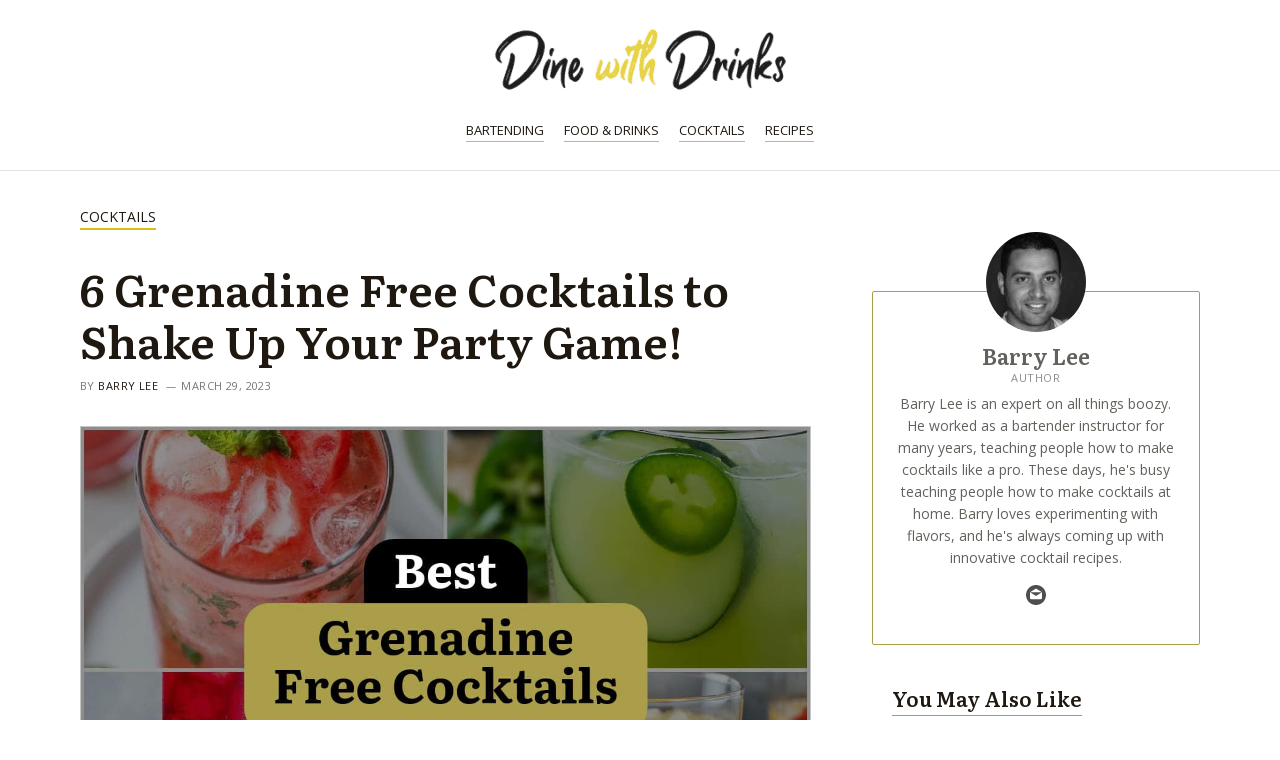

--- FILE ---
content_type: text/html; charset=UTF-8
request_url: https://dinewithdrinks.com/best-grenadine-free-cocktails
body_size: 29860
content:
<!DOCTYPE html>
<html lang="en-US" prefix="og: https://ogp.me/ns#">
<head>
<meta charset="UTF-8">
<meta name="viewport" content="width=device-width, initial-scale=1">
<link rel="profile" href="https://gmpg.org/xfn/11">


<!-- Search Engine Optimization by Rank Math PRO - https://rankmath.com/ -->
<title>6 Grenadine Free Cocktails to Shake Up Your Party Game! | DineWithDrinks</title>
<link rel='preload' href='https://dinewithdrinks.com/wp-content/uploads/2022/10/dinewithdrinks_logo-300x71.png' as='image' imagesrcset='https://dinewithdrinks.com/wp-content/uploads/2022/10/dinewithdrinks_logo-300x71.png 1x, https://dinewithdrinks.com/wp-content/uploads/2022/10/dinewithdrinks_logo.png 2x' imagesizes='(max-width: 300px) 100vw, 300px' />
<link rel='preload' href='https://dinewithdrinks.com/wp-content/uploads/2023/03/best-grenadine-free-cocktails.jpg' as='image' imagesrcset='https://dinewithdrinks.com/wp-content/uploads/2023/03/best-grenadine-free-cocktails.jpg 1200w, https://dinewithdrinks.com/wp-content/uploads/2023/03/best-grenadine-free-cocktails-300x200.jpg 300w, https://dinewithdrinks.com/wp-content/uploads/2023/03/best-grenadine-free-cocktails-1024x683.jpg 1024w, https://dinewithdrinks.com/wp-content/uploads/2023/03/best-grenadine-free-cocktails-768x512.jpg 768w, https://dinewithdrinks.com/wp-content/uploads/2023/03/best-grenadine-free-cocktails-150x100.jpg 150w' imagesizes='(max-width: 1200px) 100vw, 1200px' />
<link rel='preload' href='https://dinewithdrinks.com/wp-content/uploads/2022/09/cropped-barrylee-100x100.jpg' as='image' imagesrcset='https://dinewithdrinks.com/wp-content/uploads/2022/09/cropped-barrylee-200x200.jpg 2x' imagesizes='' />
<meta name="description" content="Discover 6 amazing and flavorful cocktails without a drop of grenadine! Impress your friends with these delicious and easy-to-make drinks."/>
<meta name="robots" content="follow, index, max-snippet:-1, max-video-preview:-1, max-image-preview:large"/>
<link rel="canonical" href="https://dinewithdrinks.com/best-grenadine-free-cocktails" />
<meta property="og:locale" content="en_US" />
<meta property="og:type" content="article" />
<meta property="og:title" content="6 Grenadine Free Cocktails to Shake Up Your Party Game! | DineWithDrinks" />
<meta property="og:description" content="Discover 6 amazing and flavorful cocktails without a drop of grenadine! Impress your friends with these delicious and easy-to-make drinks." />
<meta property="og:url" content="https://dinewithdrinks.com/best-grenadine-free-cocktails" />
<meta property="og:site_name" content="DineWithDrinks" />
<meta property="article:section" content="Cocktails" />
<meta property="og:updated_time" content="2023-03-29T19:30:28+03:00" />
<meta property="og:image" content="https://dinewithdrinks.com/wp-content/uploads/2023/03/best-grenadine-free-cocktails.jpg" />
<meta property="og:image:secure_url" content="https://dinewithdrinks.com/wp-content/uploads/2023/03/best-grenadine-free-cocktails.jpg" />
<meta property="og:image:width" content="1200" />
<meta property="og:image:height" content="800" />
<meta property="og:image:alt" content="6 Best Grenadine Free Cocktails" />
<meta property="og:image:type" content="image/jpeg" />
<meta property="article:published_time" content="2023-03-29T19:30:25+03:00" />
<meta property="article:modified_time" content="2023-03-29T19:30:28+03:00" />
<meta name="twitter:card" content="summary_large_image" />
<meta name="twitter:title" content="6 Grenadine Free Cocktails to Shake Up Your Party Game! | DineWithDrinks" />
<meta name="twitter:description" content="Discover 6 amazing and flavorful cocktails without a drop of grenadine! Impress your friends with these delicious and easy-to-make drinks." />
<meta name="twitter:image" content="https://dinewithdrinks.com/wp-content/uploads/2023/03/best-grenadine-free-cocktails.jpg" />
<meta name="twitter:label1" content="Written by" />
<meta name="twitter:data1" content="Barry Lee" />
<meta name="twitter:label2" content="Time to read" />
<meta name="twitter:data2" content="4 minutes" />
<script type="application/ld+json" class="rank-math-schema-pro">{"@context":"https://schema.org","@graph":[{"@type":"Organization","@id":"https://dinewithdrinks.com/#organization","name":"Dine With Drinks","logo":{"@type":"ImageObject","@id":"https://dinewithdrinks.com/#logo","url":"https://dinewithdrinks.com/wp-content/uploads/2022/10/dinewithdrinks_opengraph.jpg","contentUrl":"https://dinewithdrinks.com/wp-content/uploads/2022/10/dinewithdrinks_opengraph.jpg","caption":"DineWithDrinks","inLanguage":"en-US","width":"832","height":"214"}},{"@type":"WebSite","@id":"https://dinewithdrinks.com/#website","url":"https://dinewithdrinks.com","name":"DineWithDrinks","publisher":{"@id":"https://dinewithdrinks.com/#organization"},"inLanguage":"en-US"},{"@type":"ImageObject","@id":"https://dinewithdrinks.com/wp-content/uploads/2023/03/best-grenadine-free-cocktails.jpg","url":"https://dinewithdrinks.com/wp-content/uploads/2023/03/best-grenadine-free-cocktails.jpg","width":"1200","height":"800","caption":"6 Best Grenadine Free Cocktails","inLanguage":"en-US"},{"@type":"BreadcrumbList","@id":"https://dinewithdrinks.com/best-grenadine-free-cocktails#breadcrumb","itemListElement":[{"@type":"ListItem","position":"1","item":{"@id":"https://dinewithdrinks.com","name":"Home"}},{"@type":"ListItem","position":"2","item":{"@id":"https://dinewithdrinks.com/cocktails","name":"Cocktails"}},{"@type":"ListItem","position":"3","item":{"@id":"https://dinewithdrinks.com/best-grenadine-free-cocktails","name":"6 Grenadine Free Cocktails to Shake Up Your Party Game!"}}]},{"@type":"WebPage","@id":"https://dinewithdrinks.com/best-grenadine-free-cocktails#webpage","url":"https://dinewithdrinks.com/best-grenadine-free-cocktails","name":"6 Grenadine Free Cocktails to Shake Up Your Party Game! | DineWithDrinks","datePublished":"2023-03-29T19:30:25+03:00","dateModified":"2023-03-29T19:30:28+03:00","isPartOf":{"@id":"https://dinewithdrinks.com/#website"},"primaryImageOfPage":{"@id":"https://dinewithdrinks.com/wp-content/uploads/2023/03/best-grenadine-free-cocktails.jpg"},"inLanguage":"en-US","breadcrumb":{"@id":"https://dinewithdrinks.com/best-grenadine-free-cocktails#breadcrumb"}},{"@type":"Person","@id":"https://dinewithdrinks.com/author/barrylee","name":"Barry Lee","description":"When it comes to mixology, Barry Lee is a master. As a former bartender instructor, he's spent years perfecting his craft and taught many students the art of making cocktails like a pro. These days, he shifted his focus to teaching people how they can make unique cocktails in the comforts of their own homes. So whether you're a cocktail novice or a seasoned pro, Barry is your go-to guy to spice up your cocktail game.","url":"https://dinewithdrinks.com/author/barrylee","image":{"@type":"ImageObject","@id":"https://dinewithdrinks.com/wp-content/uploads/2022/09/cropped-barrylee-96x96.jpg","url":"https://dinewithdrinks.com/wp-content/uploads/2022/09/cropped-barrylee-96x96.jpg","caption":"Barry Lee","inLanguage":"en-US"},"worksFor":{"@id":"https://dinewithdrinks.com/#organization"},"givenName":"Barry","familyName":"Lee","jobTitle":"Author","email":"barry.lee@dinewithdrinks.com","sameAs":[]},{"@type":"BlogPosting","headline":"6 Grenadine Free Cocktails to Shake Up Your Party Game! | DineWithDrinks","datePublished":"2023-03-29T19:30:25+03:00","dateModified":"2023-03-29T19:30:28+03:00","articleSection":"Cocktails","author":{"@id":"https://dinewithdrinks.com/author/barrylee","name":"Barry Lee"},"publisher":{"@id":"https://dinewithdrinks.com/#organization"},"description":"Discover 6 amazing and flavorful cocktails without a drop of grenadine! Impress your friends with these delicious and easy-to-make drinks.","name":"6 Grenadine Free Cocktails to Shake Up Your Party Game! | DineWithDrinks","@id":"https://dinewithdrinks.com/best-grenadine-free-cocktails#richSnippet","isPartOf":{"@id":"https://dinewithdrinks.com/best-grenadine-free-cocktails#webpage"},"image":{"@id":"https://dinewithdrinks.com/wp-content/uploads/2023/03/best-grenadine-free-cocktails.jpg"},"inLanguage":"en-US","mainEntityOfPage":{"@id":"https://dinewithdrinks.com/best-grenadine-free-cocktails#webpage"}}]}</script>
<!-- /Rank Math WordPress SEO plugin -->

<link rel='dns-prefetch' href='//scripts.mediavine.com' />

<link rel="alternate" type="application/rss+xml" title="DineWithDrinks &raquo; Stories Feed" href="https://dinewithdrinks.com/web-stories/feed/"><style class='flying-press-used-css' original-href='https://dinewithdrinks.com/wp-content/cache/flying-press/f7770481efcb.main.min.css'>@charset "UTF-8";address,blockquote,body,dd,dl,dt,fieldset,figure,h1,h2,h3,h4,h5,h6,hr,html,iframe,legend,li,ol,p,pre,textarea,ul{border:0;font-size:100%;font-style:inherit;font-weight:inherit;margin:0;outline:0;padding:0;vertical-align:baseline}html{-webkit-text-size-adjust:100%;-ms-text-size-adjust:100%}body{margin:0}main,nav{display:block}a{background-color:transparent}a:active{outline:0}a,a:focus,a:hover,a:visited{text-decoration:none}img{border:0}svg:not(:root){overflow:hidden}figure{margin:0}button,input,optgroup,select,textarea{color:inherit;font:inherit;margin:0}button{overflow:visible}button,select{text-transform:none}button,html input[type=button],input[type=reset],input[type=submit]{-webkit-appearance:button;cursor:pointer}button::-moz-focus-inner,input::-moz-focus-inner{border:0;padding:0}/*!
 * Bootstrap v4.0.0-alpha.2 (https://getbootstrap.com)
 */.ast-container{max-width:100%}.ast-container,.ast-container-fluid{margin-left:auto;margin-right:auto;padding-left:20px;padding-right:20px}@media (min-width:768px) and (max-width:921px){.blog-layout-2 .ast-width-md-6,.blog-layout-3 .ast-width-md-6{float:none;width:100%}}@media (min-width:769px) and (max-width:921px){.blog-layout-2,.blog-layout-3{flex-direction:unset}}@media (max-width:768px){.blog-layout-3{flex-direction:column}}@media (max-width:992px){.ast-width-sm-25{width:25%}}@media (max-width:768px){.ast-width-md-25{width:25%}}@media (min-width:768px){.ast-width-md-4{width:33.3333333333%}}@media (min-width:769px){.ast-width-md-20{width:20%}}@media (min-width:992px){.ast-width-lg-33{width:33.3333333333%}}h1,h2,h3,h4,h5,h6{clear:both}.entry-content h1,h1{color:#808285;font-size:2em;line-height:1.2}.entry-content h2,h2{color:#808285;font-size:1.7em;line-height:1.3}.entry-content h3,h3{color:#808285;font-size:1.5em;line-height:1.4}.entry-content h4,h4{color:#808285;line-height:1.5;font-size:1.3em}.entry-content h5,h5{color:#808285;line-height:1.6;font-size:1.2em}html{box-sizing:border-box}*,:after,:before{box-sizing:inherit}body{color:#808285;background:#fff;font-style:normal}ol,ul{margin:0 0 1.5em 3em}ul{list-style:disc}li>ol,li>ul{margin-bottom:0;margin-left:1.5em}img{height:auto;max-width:100%}.ast-button,.button,button,input,select,textarea{color:#808285;font-weight:400;font-size:100%;margin:0;vertical-align:baseline}button,input{line-height:normal}.ast-button,.button,button,input[type=button],input[type=reset],input[type=submit]{border:1px solid;border-color:var(--ast-border-color);border-radius:2px;background:#e6e6e6;padding:.6em 1em .4em;color:#fff}.ast-button:focus,.ast-button:hover,.button:focus,.button:hover,button:focus,button:hover,input[type=button]:focus,input[type=button]:hover,input[type=reset]:focus,input[type=reset]:hover,input[type=submit]:focus,input[type=submit]:hover{color:#fff;border-color:var(--ast-border-color)}.ast-button:active,.ast-button:focus,.button:active,.button:focus,button:active,button:focus,input[type=button]:active,input[type=button]:focus,input[type=reset]:active,input[type=reset]:focus,input[type=submit]:active,input[type=submit]:focus{border-color:var(--ast-border-color);outline:0}a{color:#4169e1}a:focus,a:hover{color:#191970}a:focus{outline:thin dotted}a:hover{outline:0}.screen-reader-text{border:0;clip:rect(1px,1px,1px,1px);height:1px;margin:-1px;overflow:hidden;padding:0;position:absolute;width:1px;word-wrap:normal!important}.screen-reader-text:focus{background-color:#f1f1f1;border-radius:2px;box-shadow:0 0 2px 2px rgba(0,0,0,.6);clip:auto!important;color:#21759b;display:block;font-size:12.25px;font-size:.875rem;height:auto;left:5px;line-height:normal;padding:15px 23px 14px;text-decoration:none;top:5px;width:auto;z-index:100000}.aligncenter{clear:both;text-align:center;display:block;margin-left:auto;margin-right:auto}::selection{color:#fff;background:#0274be}body{-webkit-font-smoothing:antialiased;-moz-osx-font-smoothing:grayscale}body:not(.logged-in){position:relative}#page{position:relative}a,a:focus{text-decoration:none}.secondary a *,.site-footer a *,.site-header a *,a{transition:all .2s linear}img{vertical-align:middle}.entry-content h1,.entry-content h2,.entry-content h3,.entry-content h4,.entry-content h5,.entry-content h6{margin-bottom:20px}p{margin-bottom:1.75em}.site .skip-link{background-color:#f1f1f1;box-shadow:0 0 1px 1px rgba(0,0,0,.2);color:#21759b;display:block;font-family:Montserrat,"Helvetica Neue",sans-serif;font-size:14px;font-weight:700;left:-9999em;outline:0;padding:15px 23px 14px;text-decoration:none;text-transform:none;top:-9999em}.site .skip-link:focus{clip:auto;height:auto;left:6px;top:7px;width:auto;z-index:100000;outline:thin dotted}.ast-button,.ast-custom-button,body,button,input[type=button],input[type=submit],textarea{line-height:1.85714285714286}.ast-single-post .entry-title,.ast-single-post .entry-title a{line-height:1.2}.entry-title,.entry-title a{font-weight:400}.ast-oembed-container{position:relative;padding-top:56.25%;height:0;overflow:hidden;max-width:100%;height:auto}.ast-oembed-container embed,.ast-oembed-container iframe,.ast-oembed-container object{position:absolute;top:0;left:0;width:100%;height:100%}body .ast-oembed-container *{position:absolute;top:0;left:0;width:100%;height:100%}body{background-color:#fff}#page{display:block}#primary,#secondary{width:100%}#primary{margin:4em 0}.ast-separate-container{background-color:#f5f5f5}.ast-separate-container #primary{padding:4em 0;margin:0;border:0}.ast-separate-container .ast-article-post,.ast-separate-container .ast-article-single:not(.ast-related-post){background-color:#fff}.ast-separate-container .ast-article-post,.ast-separate-container .ast-article-single{border-bottom:1px solid var(--ast-border-color);margin:0;padding:5.34em 6.67em}.ast-separate-container .ast-article-single{border-bottom:0}@media (max-width:1200px){.ast-separate-container .ast-article-post,.ast-separate-container .ast-article-single{margin:0;padding:3.34em 2.4em}}@media (min-width:993px){.ast-separate-container #primary,.ast-separate-container.ast-left-sidebar #primary,.ast-separate-container.ast-right-sidebar #primary{margin:4em 0;padding:0}.ast-right-sidebar #primary{padding-right:60px}}@media (max-width:992px){.ast-separate-container #primary,.ast-separate-container.ast-left-sidebar #primary,.ast-separate-container.ast-right-sidebar #primary{padding-left:0;padding-right:0}.ast-right-sidebar #primary{padding-right:30px}}.main-navigation{height:100%;-js-display:inline-flex;display:inline-flex}.main-navigation ul{list-style:none;margin:0;padding-left:0;position:relative}.main-header-menu .menu-link,.main-header-menu>a{text-decoration:none;padding:0 1em;display:inline-block;transition:all .2s linear}.main-header-menu .menu-item{position:relative}.main-header-menu .menu-item.focus>.sub-menu,.main-header-menu .menu-item:hover>.sub-menu{right:auto;left:0}@media (min-width:769px){.main-header-menu .ast-sub-menu-goes-outside.focus>.sub-menu,.main-header-menu .ast-sub-menu-goes-outside:hover>.sub-menu{left:-100%}.main-header-menu .ast-left-align-sub-menu .sub-menu .menu-item.focus>.sub-menu,.main-header-menu .ast-left-align-sub-menu .sub-menu .menu-item:hover>.sub-menu{left:-100%}}@media (min-width:769px){.main-header-menu .sub-menu .menu-item.focus>.sub-menu,.main-header-menu .sub-menu .menu-item:hover>.sub-menu{left:100%;right:auto}}.main-header-menu .sub-menu .menu-item:not(.menu-item-has-children) .menu-link .icon-arrow:first-of-type{display:none}#ast-desktop-header .main-header-menu .sub-menu .menu-item.menu-item-has-children>.menu-link .icon-arrow svg{position:absolute;right:.6em;top:50%;transform:translate(0,-50%) rotate(270deg)}.ast-desktop .submenu-with-border .sub-menu>.menu-item:last-child>.menu-link{border-bottom-width:0}.ast-header-break-point .main-navigation{padding-left:0}.ast-header-break-point .main-navigation ul .menu-item .menu-link{padding:0 20px;display:inline-block;width:100%;border:0;border-bottom-width:1px;border-style:solid;border-color:var(--ast-border-color)}.ast-header-break-point .main-navigation ul .menu-item .menu-link .icon-arrow:first-of-type{margin-right:5px}.ast-header-break-point .main-navigation ul .sub-menu .menu-item:not(.menu-item-has-children) .menu-link .icon-arrow:first-of-type{display:inline}.ast-header-break-point .main-navigation .sub-menu .menu-item .menu-link{padding-left:30px}.ast-header-break-point .main-navigation .sub-menu .menu-item .menu-item .menu-link{padding-left:40px}.ast-header-break-point .main-navigation .sub-menu .menu-item .menu-item .menu-item .menu-link{padding-left:50px}.ast-header-break-point .main-navigation .sub-menu .menu-item .menu-item .menu-item .menu-item .menu-link{padding-left:60px}.ast-button-wrap{display:inline-block}.ast-button-wrap button{box-shadow:none;border:none}.ast-button-wrap .menu-toggle{padding:0;width:2.2em;height:2.1em;font-size:1.5em;font-weight:400;border-radius:2px;-webkit-font-smoothing:antialiased;-moz-osx-font-smoothing:grayscale;border-radius:2px;vertical-align:middle;line-height:1.85714285714286}.ast-button-wrap .menu-toggle.main-header-menu-toggle{padding:0 .5em;width:auto;text-align:center}.ast-button-wrap .menu-toggle:focus{outline:thin dotted}.header-main-layout-1 .ast-main-header-bar-alignment{margin-left:auto}.site-navigation{height:100%}.site-header .menu-link *{transition:none}.ast-header-break-point .main-header-bar-navigation{flex:auto}.hentry{margin:0 0 1.5em}.byline,.updated:not(.published){display:none}@media (max-width:768px){.page-links .page-link{margin-bottom:6px}}.entry-content>:last-child,.entry-summary>:last-child,.page-content>:last-child{margin-bottom:0}body{overflow-x:hidden}.widget-title{font-weight:400;margin-bottom:1em;line-height:1.5}.widget{margin:0 0 2.8em 0}.widget:last-child{margin-bottom:0}.widget ul{margin:0;list-style-type:none}.widget_nav_menu li{transition:all .2s linear}.ast-builder-grid-row{display:grid;grid-template-columns:auto auto;align-items:center;grid-column-gap:20px;overflow-wrap:anywhere}.ast-builder-grid-row>.site-header-section{flex-wrap:nowrap}.ast-builder-footer-grid-columns{grid-column-gap:50px}.ast-builder-grid-row.ast-grid-center-col-layout{grid-template-columns:1fr auto 1fr}.ast-builder-layout-element{align-items:center}.ast-builder-grid-row.ast-grid-center-col-layout-only{-js-display:flex;display:flex;height:100%;justify-content:center}.ast-builder-grid-row.ast-grid-center-col-layout-only .ast-grid-section-center{flex-grow:1}.site-header-section{height:100%;min-height:0;align-items:center}.site-header-section .ast-main-header-bar-alignment{height:100%}.site-header-section>*{padding:0 10px}.site-header-section>div:first-child{padding-left:0}.site-header-section>div:last-child{padding-right:0}.site-header-section .ast-builder-menu{align-items:center}.ast-grid-right-section{justify-content:flex-end}.ast-grid-right-section .ast-site-identity>:first-child{text-align:right}.ast-grid-section-center{justify-content:center}.ast-grid-section-center .ast-site-identity>:first-child{text-align:center}.ahfb-svg-iconset{-js-display:inline-flex;display:inline-flex;align-self:center}.ahfb-svg-iconset svg{width:17px;height:17px;transition:none}.ahfb-svg-iconset svg>*{transition:none}.ast-footer-copyright p{margin-bottom:0}.ast-builder-grid-row-container{display:grid;align-content:center}.main-header-bar .main-header-bar-navigation{height:100%}.ast-builder-menu .main-navigation{padding:0}.ast-builder-menu .main-navigation>ul{align-self:center}.ast-footer-copyright,.ast-footer-social-wrap,.site-footer-focus-item{width:100%}.ast-header-break-point .main-header-bar-navigation{line-height:3}.ast-header-break-point .main-header-bar-navigation .menu-item-has-children>.ast-menu-toggle{display:inline-block;position:absolute;font-size:inherit;top:0;right:20px;cursor:pointer;-webkit-font-smoothing:antialiased;-moz-osx-font-smoothing:grayscale;padding:0 .907em;font-weight:400;line-height:inherit}.ast-header-break-point .main-header-bar-navigation .menu-item-has-children .sub-menu{display:none}.ast-header-break-point .ast-mobile-header-wrap .ast-above-header-wrap .main-header-bar-navigation .ast-submenu-expanded>.ast-menu-toggle::before,.ast-header-break-point .ast-mobile-header-wrap .ast-main-header-wrap .main-header-bar-navigation .ast-submenu-expanded>.ast-menu-toggle::before{transform:rotateX(180deg)}.site-footer-section{justify-content:center}.site-footer-section>*{margin-bottom:10px}.site-footer-section>:last-child{margin-bottom:0}.site-primary-footer-wrap{padding-top:45px;padding-bottom:45px}.site-above-footer-wrap,.site-below-footer-wrap{padding-top:20px;padding-bottom:20px}.ast-hfb-header.ast-header-break-point .main-header-bar-navigation{width:100%;margin:0}.menu-toggle .ast-close-svg{display:none}.ast-mobile-header-wrap .menu-toggle .mobile-menu-toggle-icon{-js-display:inline-flex;display:inline-flex;align-self:center}.ast-mobile-header-wrap .ast-button-wrap .menu-toggle.main-header-menu-toggle{-js-display:flex;display:flex;align-items:center;width:auto;height:auto}.menu-toggle .mobile-menu-toggle-icon{-js-display:inline-flex;display:inline-flex;align-self:center}.ast-button-wrap .menu-toggle.main-header-menu-toggle{padding:.5em;align-items:center;-js-display:flex;display:flex}@media (min-width:769px){.footer-nav-wrap .astra-footer-horizontal-menu li{margin:0}}.site-header{z-index:99;position:relative}.main-header-bar-wrap{position:relative}.main-header-bar{background-color:#fff;border-bottom-color:var(--ast-border-color);border-bottom-style:solid}.main-header-bar{margin-left:auto;margin-right:auto}.site-branding{line-height:1;align-self:center}.ast-main-header-nav-open .main-header-bar{padding-bottom:0}.main-header-bar{z-index:4;position:relative}.main-header-bar .main-header-bar-navigation:empty{padding:0}.main-header-bar .main-header-bar-navigation .sub-menu{line-height:1.45}.main-header-bar .main-header-bar-navigation .menu-item-has-children>.menu-link:after{line-height:normal}.ast-site-identity{padding:1em 0}.ast-header-break-point .main-header-bar .main-header-bar-navigation{line-height:3}.ast-header-break-point .main-header-bar .main-header-bar-navigation .sub-menu{line-height:3}.ast-header-break-point .main-header-bar .main-header-bar-navigation .menu-item-has-children .sub-menu{display:none}.ast-header-break-point .main-header-bar .main-header-bar-navigation .menu-item-has-children>.ast-menu-toggle{display:inline-block;position:absolute;font-size:inherit;top:-1px;right:20px;cursor:pointer;-webkit-font-smoothing:antialiased;-moz-osx-font-smoothing:grayscale;padding:0 .907em;font-weight:400;line-height:inherit;transition:all .2s}.ast-header-break-point .main-header-bar .main-header-bar-navigation .ast-submenu-expanded>.ast-menu-toggle::before{transform:rotateX(180deg)}.ast-header-break-point .main-header-bar .main-header-bar-navigation .main-header-menu{border-top-width:1px;border-style:solid;border-color:var(--ast-border-color)}.ast-header-break-point .main-navigation{display:block;width:100%}.ast-header-break-point .main-navigation ul ul{left:auto;right:auto}.ast-header-break-point .main-navigation .stack-on-mobile li{width:100%}.ast-header-break-point .main-navigation .widget{margin-bottom:1em}.ast-header-break-point .main-navigation .widget li{width:auto}.ast-header-break-point .main-navigation .widget:last-child{margin-bottom:0}.ast-header-break-point .main-header-bar-navigation{width:calc(100% + 40px);margin:0 -20px}.ast-desktop .main-header-menu>.menu-item .sub-menu:before{position:absolute;content:'';top:0;left:0;width:100%;transform:translateY(-100%)}.entry-header{margin-bottom:1em;word-wrap:break-word}.entry-content{word-wrap:break-word}.entry-content p{margin-bottom:1.6em}.entry-title{margin-bottom:.2em}@media (max-width:1200px){.ast-separate-container .ast-archive-description{margin:0;padding:3.34em 2.4em}}@media (max-width:992px){.ast-separate-container .ast-archive-description{padding:2.14em}}@media (min-width:1201px){.ast-separate-container .ast-archive-description,.ast-separate-container .ast-author-box{margin:0;padding:5em 6.67em 3.33333em}}.single .entry-header{margin-bottom:2em}@media (max-width:768px){.single .post-navigation{padding-top:1.5em}}@media (min-width:421px){.single .post-navigation .nav-links{-js-display:flex;display:flex}}@media (max-width:420px){.single .post-navigation .ast-left-arrow,.single .post-navigation .ast-right-arrow{display:none}}.single .entry-header .ast-single-post-order+.post-thumb img{margin-top:2em;margin-bottom:0}.single .entry-header .post-thumb+.ast-single-post-order{margin-top:2em}.single .entry-header .post-thumb img{margin-top:0;margin-bottom:0}@media (max-width:420px){.post-password-form input[type=password]{display:block;margin:10px auto}}@media (max-width:420px){.ast-separate-container .post-navigation{padding-left:0;padding-right:0}}@media (max-width:768px){.ast-separate-container .entry-header{margin-bottom:1em}}@media (max-width:1200px){.ast-separate-container .ast-404-layout-1,.ast-separate-container .no-results{margin:0;padding:3.34em 2.4em}}@media (max-width:768px){.ast-separate-container .ast-404-layout-1,.ast-separate-container .no-results{padding:1.5em 2.14em}}@media (max-width:544px){.ast-separate-container .ast-404-layout-1,.ast-separate-container .no-results{padding:1.5em 1em}}@media (min-width:1201px){.ast-separate-container .ast-404-layout-1,.ast-separate-container .no-results{margin:0;padding:5.34em 6.67em}}.ast-flex{-js-display:flex;display:flex;flex-wrap:wrap}.ast-inline-flex{-js-display:inline-flex;display:inline-flex;align-items:center;flex-wrap:wrap;align-content:center}.ast-flex-grow-1{flex-grow:1}</style>

<style class='flying-press-used-css' original-href='https://dinewithdrinks.com/wp-content/cache/flying-press/2acc37f9a464.cbfaddbee7db.google-font.css'>@font-face{font-display:swap;font-family:'Literata';font-style:normal;font-weight:600;src:url(https://dinewithdrinks.com/wp-content/cache/flying-press/or3PQ6P12-iJxAIgLa78DkrbXsDgk0oVDaDPYLanFLHpPf2TbM-4J_zWSkKTt8mdozBg.woff) format('woff');unicode-range:U+0460-052F,U+1C80-1C88,U+20B4,U+2DE0-2DFF,U+A640-A69F,U+FE2E-FE2F}@font-face{font-display:swap;font-family:'Literata';font-style:normal;font-weight:600;src:url(https://dinewithdrinks.com/wp-content/cache/flying-press/or3PQ6P12-iJxAIgLa78DkrbXsDgk0oVDaDPYLanFLHpPf2TbM-4J_XWSkKTt8mdozBg.woff) format('woff');unicode-range:U+0301,U+0400-045F,U+0490-0491,U+04B0-04B1,U+2116}@font-face{font-display:swap;font-family:'Literata';font-style:normal;font-weight:600;src:url(https://dinewithdrinks.com/wp-content/cache/flying-press/or3PQ6P12-iJxAIgLa78DkrbXsDgk0oVDaDPYLanFLHpPf2TbM-4J_3WSkKTt8mdozBg.woff) format('woff');unicode-range:U+1F00-1FFF}@font-face{font-display:swap;font-family:'Literata';font-style:normal;font-weight:600;src:url(https://dinewithdrinks.com/wp-content/cache/flying-press/or3PQ6P12-iJxAIgLa78DkrbXsDgk0oVDaDPYLanFLHpPf2TbM-4J_LWSkKTt8mdozBg.woff) format('woff');unicode-range:U+0370-03FF}@font-face{font-display:swap;font-family:'Literata';font-style:normal;font-weight:600;src:url(https://dinewithdrinks.com/wp-content/cache/flying-press/or3PQ6P12-iJxAIgLa78DkrbXsDgk0oVDaDPYLanFLHpPf2TbM-4J_7WSkKTt8mdozBg.woff) format('woff');unicode-range:U+0102-0103,U+0110-0111,U+0128-0129,U+0168-0169,U+01A0-01A1,U+01AF-01B0,U+0300-0301,U+0303-0304,U+0308-0309,U+0323,U+0329,U+1EA0-1EF9,U+20AB}@font-face{font-display:swap;font-family:'Literata';font-style:normal;font-weight:600;src:url(https://dinewithdrinks.com/wp-content/cache/flying-press/or3PQ6P12-iJxAIgLa78DkrbXsDgk0oVDaDPYLanFLHpPf2TbM-4J__WSkKTt8mdozBg.woff) format('woff');unicode-range:U+0100-02AF,U+0304,U+0308,U+0329,U+1E00-1E9F,U+1EF2-1EFF,U+2020,U+20A0-20AB,U+20AD-20CF,U+2113,U+2C60-2C7F,U+A720-A7FF}@font-face{font-display:swap;font-family:'Literata';font-style:normal;font-weight:600;src:url(https://dinewithdrinks.com/wp-content/cache/flying-press/or3PQ6P12-iJxAIgLa78DkrbXsDgk0oVDaDPYLanFLHpPf2TbM-4J_HWSkKTt8mdow.woff) format('woff');unicode-range:U+0000-00FF,U+0131,U+0152-0153,U+02BB-02BC,U+02C6,U+02DA,U+02DC,U+0304,U+0308,U+0329,U+2000-206F,U+2074,U+20AC,U+2122,U+2191,U+2193,U+2212,U+2215,U+FEFF,U+FFFD}@font-face{font-display:swap;font-family:'Open Sans';font-style:italic;font-weight:400;font-stretch:100%;src:url(https://dinewithdrinks.com/wp-content/cache/flying-press/memtYaGs126MiZpBA-UFUIcVXSCEkx2cmqvXlWqWtE6FxZCJgvAQ.woff2) format('woff2');unicode-range:U+0460-052F,U+1C80-1C88,U+20B4,U+2DE0-2DFF,U+A640-A69F,U+FE2E-FE2F}@font-face{font-display:swap;font-family:'Open Sans';font-style:italic;font-weight:400;font-stretch:100%;src:url(https://dinewithdrinks.com/wp-content/cache/flying-press/memtYaGs126MiZpBA-UFUIcVXSCEkx2cmqvXlWqWvU6FxZCJgvAQ.woff2) format('woff2');unicode-range:U+0301,U+0400-045F,U+0490-0491,U+04B0-04B1,U+2116}@font-face{font-display:swap;font-family:'Open Sans';font-style:italic;font-weight:400;font-stretch:100%;src:url(https://dinewithdrinks.com/wp-content/cache/flying-press/memtYaGs126MiZpBA-UFUIcVXSCEkx2cmqvXlWqWtU6FxZCJgvAQ.woff2) format('woff2');unicode-range:U+1F00-1FFF}@font-face{font-display:swap;font-family:'Open Sans';font-style:italic;font-weight:400;font-stretch:100%;src:url(https://dinewithdrinks.com/wp-content/cache/flying-press/memtYaGs126MiZpBA-UFUIcVXSCEkx2cmqvXlWqWuk6FxZCJgvAQ.woff2) format('woff2');unicode-range:U+0370-03FF}@font-face{font-display:swap;font-family:'Open Sans';font-style:italic;font-weight:400;font-stretch:100%;src:url(https://dinewithdrinks.com/wp-content/cache/flying-press/memtYaGs126MiZpBA-UFUIcVXSCEkx2cmqvXlWqWu06FxZCJgvAQ.woff2) format('woff2');unicode-range:U+0590-05FF,U+200C-2010,U+20AA,U+25CC,U+FB1D-FB4F}@font-face{font-display:swap;font-family:'Open Sans';font-style:italic;font-weight:400;font-stretch:100%;src:url(https://dinewithdrinks.com/wp-content/cache/flying-press/memtYaGs126MiZpBA-UFUIcVXSCEkx2cmqvXlWqWxU6FxZCJgvAQ.woff2) format('woff2');unicode-range:U+0302-0303,U+0305,U+0307-0308,U+0330,U+0391-03A1,U+03A3-03A9,U+03B1-03C9,U+03D1,U+03D5-03D6,U+03F0-03F1,U+03F4-03F5,U+2034-2037,U+2057,U+20D0-20DC,U+20E1,U+20E5-20EF,U+2102,U+210A-210E,U+2110-2112,U+2115,U+2119-211D,U+2124,U+2128,U+212C-212D,U+212F-2131,U+2133-2138,U+213C-2140,U+2145-2149,U+2190,U+2192,U+2194-21AE,U+21B0-21E5,U+21F1-21F2,U+21F4-2211,U+2213-2214,U+2216-22FF,U+2308-230B,U+2310,U+2319,U+231C-2321,U+2336-237A,U+237C,U+2395,U+239B-23B6,U+23D0,U+23DC-23E1,U+2474-2475,U+25AF,U+25B3,U+25B7,U+25BD,U+25C1,U+25CA,U+25CC,U+25FB,U+266D-266F,U+27C0-27FF,U+2900-2AFF,U+2B0E-2B11,U+2B30-2B4C,U+2BFE,U+FF5B,U+FF5D,U+1D400-1D7FF,U+1EE00-1EEFF}@font-face{font-display:swap;font-family:'Open Sans';font-style:italic;font-weight:400;font-stretch:100%;src:url(https://dinewithdrinks.com/wp-content/cache/flying-press/memtYaGs126MiZpBA-UFUIcVXSCEkx2cmqvXlWqW106FxZCJgvAQ.woff2) format('woff2');unicode-range:U+0001-000C,U+000E-001F,U+007F-009F,U+20DD-20E0,U+20E2-20E4,U+2150-218F,U+2190,U+2192,U+2194-2199,U+21AF,U+21E6-21F0,U+21F3,U+2218-2219,U+2299,U+22C4-22C6,U+2300-243F,U+2440-244A,U+2460-24FF,U+25A0-27BF,U+2800-28FF,U+2921-2922,U+2981,U+29BF,U+29EB,U+2B00-2BFF,U+4DC0-4DFF,U+FFF9-FFFB,U+10140-1018E,U+10190-1019C,U+101A0,U+101D0-101FD,U+102E0-102FB,U+10E60-10E7E,U+1D2E0-1D37F,U+1F000-1F0FF,U+1F100-1F10C,U+1F110-1F16C,U+1F170-1F190,U+1F19B-1F1AC,U+1F30D-1F30F,U+1F315,U+1F31C,U+1F31E,U+1F320-1F32C,U+1F336,U+1F378,U+1F37D,U+1F382,U+1F393-1F39F,U+1F3A7-1F3A8,U+1F3AC-1F3AF,U+1F3C2,U+1F3C4-1F3C6,U+1F3CA-1F3CE,U+1F3D4-1F3E0,U+1F3ED,U+1F3F1-1F3F3,U+1F3F5-1F3F7,U+1F408,U+1F415,U+1F41F,U+1F426,U+1F43F,U+1F441-1F442,U+1F444,U+1F446-1F449,U+1F44C-1F44E,U+1F453,U+1F46A,U+1F47D,U+1F4A3,U+1F4B0,U+1F4B3,U+1F4B9,U+1F4BB,U+1F4BF,U+1F4C8-1F4CB,U+1F4D6,U+1F4DA,U+1F4DF,U+1F4E3-1F4E6,U+1F4EA-1F4ED,U+1F4F7,U+1F4F9-1F4FB,U+1F4FD-1F4FE,U+1F503,U+1F507-1F50B,U+1F50D,U+1F512-1F513,U+1F53E-1F54A,U+1F54F-1F579,U+1F57B-1F594,U+1F597-1F5A3,U+1F5A5-1F5FA,U+1F610,U+1F650-1F67F,U+1F687,U+1F68D,U+1F691,U+1F694,U+1F698,U+1F6AD,U+1F6B2,U+1F6B9-1F6BA,U+1F6BC,U+1F6C6-1F6CB,U+1F6CD-1F6CF,U+1F6D3-1F6D7,U+1F6E0-1F6EA,U+1F6F0-1F6F3,U+1F6F7-1F6FC,U+1F700-1F7FF,U+1F800-1F80B,U+1F810-1F847,U+1F850-1F859,U+1F860-1F887,U+1F890-1F8AD,U+1F8B0-1F8B1,U+1F93B,U+1F946,U+1F984,U+1F996,U+1F9E9,U+1FA00-1FA6F,U+1FA70-1FA74,U+1FA78-1FA7A,U+1FA80-1FA86,U+1FA90-1FAA8,U+1FAB0-1FAB6,U+1FAC0-1FAC2,U+1FAD0-1FAD6,U+1FB00-1FBFF}@font-face{font-display:swap;font-family:'Open Sans';font-style:italic;font-weight:400;font-stretch:100%;src:url(https://dinewithdrinks.com/wp-content/cache/flying-press/memtYaGs126MiZpBA-UFUIcVXSCEkx2cmqvXlWqWtk6FxZCJgvAQ.woff2) format('woff2');unicode-range:U+0102-0103,U+0110-0111,U+0128-0129,U+0168-0169,U+01A0-01A1,U+01AF-01B0,U+0300-0301,U+0303-0304,U+0308-0309,U+0323,U+0329,U+1EA0-1EF9,U+20AB}@font-face{font-display:swap;font-family:'Open Sans';font-style:italic;font-weight:400;font-stretch:100%;src:url(https://dinewithdrinks.com/wp-content/cache/flying-press/memtYaGs126MiZpBA-UFUIcVXSCEkx2cmqvXlWqWt06FxZCJgvAQ.woff2) format('woff2');unicode-range:U+0100-02AF,U+0304,U+0308,U+0329,U+1E00-1E9F,U+1EF2-1EFF,U+2020,U+20A0-20AB,U+20AD-20CF,U+2113,U+2C60-2C7F,U+A720-A7FF}@font-face{font-display:swap;font-family:'Open Sans';font-style:italic;font-weight:400;font-stretch:100%;src:url(https://dinewithdrinks.com/wp-content/cache/flying-press/memtYaGs126MiZpBA-UFUIcVXSCEkx2cmqvXlWqWuU6FxZCJgg.woff2) format('woff2');unicode-range:U+0000-00FF,U+0131,U+0152-0153,U+02BB-02BC,U+02C6,U+02DA,U+02DC,U+0304,U+0308,U+0329,U+2000-206F,U+2074,U+20AC,U+2122,U+2191,U+2193,U+2212,U+2215,U+FEFF,U+FFFD}@font-face{font-display:swap;font-family:'Open Sans';font-style:italic;font-weight:700;font-stretch:100%;src:url(https://dinewithdrinks.com/wp-content/cache/flying-press/memtYaGs126MiZpBA-UFUIcVXSCEkx2cmqvXlWqWtE6FxZCJgvAQ.woff2) format('woff2');unicode-range:U+0460-052F,U+1C80-1C88,U+20B4,U+2DE0-2DFF,U+A640-A69F,U+FE2E-FE2F}@font-face{font-display:swap;font-family:'Open Sans';font-style:italic;font-weight:700;font-stretch:100%;src:url(https://dinewithdrinks.com/wp-content/cache/flying-press/memtYaGs126MiZpBA-UFUIcVXSCEkx2cmqvXlWqWvU6FxZCJgvAQ.woff2) format('woff2');unicode-range:U+0301,U+0400-045F,U+0490-0491,U+04B0-04B1,U+2116}@font-face{font-display:swap;font-family:'Open Sans';font-style:italic;font-weight:700;font-stretch:100%;src:url(https://dinewithdrinks.com/wp-content/cache/flying-press/memtYaGs126MiZpBA-UFUIcVXSCEkx2cmqvXlWqWtU6FxZCJgvAQ.woff2) format('woff2');unicode-range:U+1F00-1FFF}@font-face{font-display:swap;font-family:'Open Sans';font-style:italic;font-weight:700;font-stretch:100%;src:url(https://dinewithdrinks.com/wp-content/cache/flying-press/memtYaGs126MiZpBA-UFUIcVXSCEkx2cmqvXlWqWuk6FxZCJgvAQ.woff2) format('woff2');unicode-range:U+0370-03FF}@font-face{font-display:swap;font-family:'Open Sans';font-style:italic;font-weight:700;font-stretch:100%;src:url(https://dinewithdrinks.com/wp-content/cache/flying-press/memtYaGs126MiZpBA-UFUIcVXSCEkx2cmqvXlWqWu06FxZCJgvAQ.woff2) format('woff2');unicode-range:U+0590-05FF,U+200C-2010,U+20AA,U+25CC,U+FB1D-FB4F}@font-face{font-display:swap;font-family:'Open Sans';font-style:italic;font-weight:700;font-stretch:100%;src:url(https://dinewithdrinks.com/wp-content/cache/flying-press/memtYaGs126MiZpBA-UFUIcVXSCEkx2cmqvXlWqWxU6FxZCJgvAQ.woff2) format('woff2');unicode-range:U+0302-0303,U+0305,U+0307-0308,U+0330,U+0391-03A1,U+03A3-03A9,U+03B1-03C9,U+03D1,U+03D5-03D6,U+03F0-03F1,U+03F4-03F5,U+2034-2037,U+2057,U+20D0-20DC,U+20E1,U+20E5-20EF,U+2102,U+210A-210E,U+2110-2112,U+2115,U+2119-211D,U+2124,U+2128,U+212C-212D,U+212F-2131,U+2133-2138,U+213C-2140,U+2145-2149,U+2190,U+2192,U+2194-21AE,U+21B0-21E5,U+21F1-21F2,U+21F4-2211,U+2213-2214,U+2216-22FF,U+2308-230B,U+2310,U+2319,U+231C-2321,U+2336-237A,U+237C,U+2395,U+239B-23B6,U+23D0,U+23DC-23E1,U+2474-2475,U+25AF,U+25B3,U+25B7,U+25BD,U+25C1,U+25CA,U+25CC,U+25FB,U+266D-266F,U+27C0-27FF,U+2900-2AFF,U+2B0E-2B11,U+2B30-2B4C,U+2BFE,U+FF5B,U+FF5D,U+1D400-1D7FF,U+1EE00-1EEFF}@font-face{font-display:swap;font-family:'Open Sans';font-style:italic;font-weight:700;font-stretch:100%;src:url(https://dinewithdrinks.com/wp-content/cache/flying-press/memtYaGs126MiZpBA-UFUIcVXSCEkx2cmqvXlWqW106FxZCJgvAQ.woff2) format('woff2');unicode-range:U+0001-000C,U+000E-001F,U+007F-009F,U+20DD-20E0,U+20E2-20E4,U+2150-218F,U+2190,U+2192,U+2194-2199,U+21AF,U+21E6-21F0,U+21F3,U+2218-2219,U+2299,U+22C4-22C6,U+2300-243F,U+2440-244A,U+2460-24FF,U+25A0-27BF,U+2800-28FF,U+2921-2922,U+2981,U+29BF,U+29EB,U+2B00-2BFF,U+4DC0-4DFF,U+FFF9-FFFB,U+10140-1018E,U+10190-1019C,U+101A0,U+101D0-101FD,U+102E0-102FB,U+10E60-10E7E,U+1D2E0-1D37F,U+1F000-1F0FF,U+1F100-1F10C,U+1F110-1F16C,U+1F170-1F190,U+1F19B-1F1AC,U+1F30D-1F30F,U+1F315,U+1F31C,U+1F31E,U+1F320-1F32C,U+1F336,U+1F378,U+1F37D,U+1F382,U+1F393-1F39F,U+1F3A7-1F3A8,U+1F3AC-1F3AF,U+1F3C2,U+1F3C4-1F3C6,U+1F3CA-1F3CE,U+1F3D4-1F3E0,U+1F3ED,U+1F3F1-1F3F3,U+1F3F5-1F3F7,U+1F408,U+1F415,U+1F41F,U+1F426,U+1F43F,U+1F441-1F442,U+1F444,U+1F446-1F449,U+1F44C-1F44E,U+1F453,U+1F46A,U+1F47D,U+1F4A3,U+1F4B0,U+1F4B3,U+1F4B9,U+1F4BB,U+1F4BF,U+1F4C8-1F4CB,U+1F4D6,U+1F4DA,U+1F4DF,U+1F4E3-1F4E6,U+1F4EA-1F4ED,U+1F4F7,U+1F4F9-1F4FB,U+1F4FD-1F4FE,U+1F503,U+1F507-1F50B,U+1F50D,U+1F512-1F513,U+1F53E-1F54A,U+1F54F-1F579,U+1F57B-1F594,U+1F597-1F5A3,U+1F5A5-1F5FA,U+1F610,U+1F650-1F67F,U+1F687,U+1F68D,U+1F691,U+1F694,U+1F698,U+1F6AD,U+1F6B2,U+1F6B9-1F6BA,U+1F6BC,U+1F6C6-1F6CB,U+1F6CD-1F6CF,U+1F6D3-1F6D7,U+1F6E0-1F6EA,U+1F6F0-1F6F3,U+1F6F7-1F6FC,U+1F700-1F7FF,U+1F800-1F80B,U+1F810-1F847,U+1F850-1F859,U+1F860-1F887,U+1F890-1F8AD,U+1F8B0-1F8B1,U+1F93B,U+1F946,U+1F984,U+1F996,U+1F9E9,U+1FA00-1FA6F,U+1FA70-1FA74,U+1FA78-1FA7A,U+1FA80-1FA86,U+1FA90-1FAA8,U+1FAB0-1FAB6,U+1FAC0-1FAC2,U+1FAD0-1FAD6,U+1FB00-1FBFF}@font-face{font-display:swap;font-family:'Open Sans';font-style:italic;font-weight:700;font-stretch:100%;src:url(https://dinewithdrinks.com/wp-content/cache/flying-press/memtYaGs126MiZpBA-UFUIcVXSCEkx2cmqvXlWqWtk6FxZCJgvAQ.woff2) format('woff2');unicode-range:U+0102-0103,U+0110-0111,U+0128-0129,U+0168-0169,U+01A0-01A1,U+01AF-01B0,U+0300-0301,U+0303-0304,U+0308-0309,U+0323,U+0329,U+1EA0-1EF9,U+20AB}@font-face{font-display:swap;font-family:'Open Sans';font-style:italic;font-weight:700;font-stretch:100%;src:url(https://dinewithdrinks.com/wp-content/cache/flying-press/memtYaGs126MiZpBA-UFUIcVXSCEkx2cmqvXlWqWt06FxZCJgvAQ.woff2) format('woff2');unicode-range:U+0100-02AF,U+0304,U+0308,U+0329,U+1E00-1E9F,U+1EF2-1EFF,U+2020,U+20A0-20AB,U+20AD-20CF,U+2113,U+2C60-2C7F,U+A720-A7FF}@font-face{font-display:swap;font-family:'Open Sans';font-style:italic;font-weight:700;font-stretch:100%;src:url(https://dinewithdrinks.com/wp-content/cache/flying-press/memtYaGs126MiZpBA-UFUIcVXSCEkx2cmqvXlWqWuU6FxZCJgg.woff2) format('woff2');unicode-range:U+0000-00FF,U+0131,U+0152-0153,U+02BB-02BC,U+02C6,U+02DA,U+02DC,U+0304,U+0308,U+0329,U+2000-206F,U+2074,U+20AC,U+2122,U+2191,U+2193,U+2212,U+2215,U+FEFF,U+FFFD}@font-face{font-display:swap;font-family:'Open Sans';font-style:normal;font-weight:400;font-stretch:100%;src:url(https://dinewithdrinks.com/wp-content/cache/flying-press/memvYaGs126MiZpBA-UvWbX2vVnXBbObj2OVTSKmu0SC55K5gw.woff2) format('woff2');unicode-range:U+0460-052F,U+1C80-1C88,U+20B4,U+2DE0-2DFF,U+A640-A69F,U+FE2E-FE2F}@font-face{font-display:swap;font-family:'Open Sans';font-style:normal;font-weight:400;font-stretch:100%;src:url(https://dinewithdrinks.com/wp-content/cache/flying-press/memvYaGs126MiZpBA-UvWbX2vVnXBbObj2OVTSumu0SC55K5gw.woff2) format('woff2');unicode-range:U+0301,U+0400-045F,U+0490-0491,U+04B0-04B1,U+2116}@font-face{font-display:swap;font-family:'Open Sans';font-style:normal;font-weight:400;font-stretch:100%;src:url(https://dinewithdrinks.com/wp-content/cache/flying-press/memvYaGs126MiZpBA-UvWbX2vVnXBbObj2OVTSOmu0SC55K5gw.woff2) format('woff2');unicode-range:U+1F00-1FFF}@font-face{font-display:swap;font-family:'Open Sans';font-style:normal;font-weight:400;font-stretch:100%;src:url(https://dinewithdrinks.com/wp-content/cache/flying-press/memvYaGs126MiZpBA-UvWbX2vVnXBbObj2OVTSymu0SC55K5gw.woff2) format('woff2');unicode-range:U+0370-03FF}@font-face{font-display:swap;font-family:'Open Sans';font-style:normal;font-weight:400;font-stretch:100%;src:url(https://dinewithdrinks.com/wp-content/cache/flying-press/memvYaGs126MiZpBA-UvWbX2vVnXBbObj2OVTS2mu0SC55K5gw.woff2) format('woff2');unicode-range:U+0590-05FF,U+200C-2010,U+20AA,U+25CC,U+FB1D-FB4F}@font-face{font-display:swap;font-family:'Open Sans';font-style:normal;font-weight:400;font-stretch:100%;src:url(https://dinewithdrinks.com/wp-content/cache/flying-press/memvYaGs126MiZpBA-UvWbX2vVnXBbObj2OVTVOmu0SC55K5gw.woff2) format('woff2');unicode-range:U+0302-0303,U+0305,U+0307-0308,U+0330,U+0391-03A1,U+03A3-03A9,U+03B1-03C9,U+03D1,U+03D5-03D6,U+03F0-03F1,U+03F4-03F5,U+2034-2037,U+2057,U+20D0-20DC,U+20E1,U+20E5-20EF,U+2102,U+210A-210E,U+2110-2112,U+2115,U+2119-211D,U+2124,U+2128,U+212C-212D,U+212F-2131,U+2133-2138,U+213C-2140,U+2145-2149,U+2190,U+2192,U+2194-21AE,U+21B0-21E5,U+21F1-21F2,U+21F4-2211,U+2213-2214,U+2216-22FF,U+2308-230B,U+2310,U+2319,U+231C-2321,U+2336-237A,U+237C,U+2395,U+239B-23B6,U+23D0,U+23DC-23E1,U+2474-2475,U+25AF,U+25B3,U+25B7,U+25BD,U+25C1,U+25CA,U+25CC,U+25FB,U+266D-266F,U+27C0-27FF,U+2900-2AFF,U+2B0E-2B11,U+2B30-2B4C,U+2BFE,U+FF5B,U+FF5D,U+1D400-1D7FF,U+1EE00-1EEFF}@font-face{font-display:swap;font-family:'Open Sans';font-style:normal;font-weight:400;font-stretch:100%;src:url(https://dinewithdrinks.com/wp-content/cache/flying-press/memvYaGs126MiZpBA-UvWbX2vVnXBbObj2OVTUGmu0SC55K5gw.woff2) format('woff2');unicode-range:U+0001-000C,U+000E-001F,U+007F-009F,U+20DD-20E0,U+20E2-20E4,U+2150-218F,U+2190,U+2192,U+2194-2199,U+21AF,U+21E6-21F0,U+21F3,U+2218-2219,U+2299,U+22C4-22C6,U+2300-243F,U+2440-244A,U+2460-24FF,U+25A0-27BF,U+2800-28FF,U+2921-2922,U+2981,U+29BF,U+29EB,U+2B00-2BFF,U+4DC0-4DFF,U+FFF9-FFFB,U+10140-1018E,U+10190-1019C,U+101A0,U+101D0-101FD,U+102E0-102FB,U+10E60-10E7E,U+1D2E0-1D37F,U+1F000-1F0FF,U+1F100-1F10C,U+1F110-1F16C,U+1F170-1F190,U+1F19B-1F1AC,U+1F30D-1F30F,U+1F315,U+1F31C,U+1F31E,U+1F320-1F32C,U+1F336,U+1F378,U+1F37D,U+1F382,U+1F393-1F39F,U+1F3A7-1F3A8,U+1F3AC-1F3AF,U+1F3C2,U+1F3C4-1F3C6,U+1F3CA-1F3CE,U+1F3D4-1F3E0,U+1F3ED,U+1F3F1-1F3F3,U+1F3F5-1F3F7,U+1F408,U+1F415,U+1F41F,U+1F426,U+1F43F,U+1F441-1F442,U+1F444,U+1F446-1F449,U+1F44C-1F44E,U+1F453,U+1F46A,U+1F47D,U+1F4A3,U+1F4B0,U+1F4B3,U+1F4B9,U+1F4BB,U+1F4BF,U+1F4C8-1F4CB,U+1F4D6,U+1F4DA,U+1F4DF,U+1F4E3-1F4E6,U+1F4EA-1F4ED,U+1F4F7,U+1F4F9-1F4FB,U+1F4FD-1F4FE,U+1F503,U+1F507-1F50B,U+1F50D,U+1F512-1F513,U+1F53E-1F54A,U+1F54F-1F579,U+1F57B-1F594,U+1F597-1F5A3,U+1F5A5-1F5FA,U+1F610,U+1F650-1F67F,U+1F687,U+1F68D,U+1F691,U+1F694,U+1F698,U+1F6AD,U+1F6B2,U+1F6B9-1F6BA,U+1F6BC,U+1F6C6-1F6CB,U+1F6CD-1F6CF,U+1F6D3-1F6D7,U+1F6E0-1F6EA,U+1F6F0-1F6F3,U+1F6F7-1F6FC,U+1F700-1F7FF,U+1F800-1F80B,U+1F810-1F847,U+1F850-1F859,U+1F860-1F887,U+1F890-1F8AD,U+1F8B0-1F8B1,U+1F93B,U+1F946,U+1F984,U+1F996,U+1F9E9,U+1FA00-1FA6F,U+1FA70-1FA74,U+1FA78-1FA7A,U+1FA80-1FA86,U+1FA90-1FAA8,U+1FAB0-1FAB6,U+1FAC0-1FAC2,U+1FAD0-1FAD6,U+1FB00-1FBFF}@font-face{font-display:swap;font-family:'Open Sans';font-style:normal;font-weight:400;font-stretch:100%;src:url(https://dinewithdrinks.com/wp-content/cache/flying-press/memvYaGs126MiZpBA-UvWbX2vVnXBbObj2OVTSCmu0SC55K5gw.woff2) format('woff2');unicode-range:U+0102-0103,U+0110-0111,U+0128-0129,U+0168-0169,U+01A0-01A1,U+01AF-01B0,U+0300-0301,U+0303-0304,U+0308-0309,U+0323,U+0329,U+1EA0-1EF9,U+20AB}@font-face{font-display:swap;font-family:'Open Sans';font-style:normal;font-weight:400;font-stretch:100%;src:url(https://dinewithdrinks.com/wp-content/cache/flying-press/memvYaGs126MiZpBA-UvWbX2vVnXBbObj2OVTSGmu0SC55K5gw.woff2) format('woff2');unicode-range:U+0100-02AF,U+0304,U+0308,U+0329,U+1E00-1E9F,U+1EF2-1EFF,U+2020,U+20A0-20AB,U+20AD-20CF,U+2113,U+2C60-2C7F,U+A720-A7FF}@font-face{font-display:swap;font-family:'Open Sans';font-style:normal;font-weight:400;font-stretch:100%;src:url(https://dinewithdrinks.com/wp-content/cache/flying-press/memvYaGs126MiZpBA-UvWbX2vVnXBbObj2OVTS-mu0SC55I.woff2) format('woff2');unicode-range:U+0000-00FF,U+0131,U+0152-0153,U+02BB-02BC,U+02C6,U+02DA,U+02DC,U+0304,U+0308,U+0329,U+2000-206F,U+2074,U+20AC,U+2122,U+2191,U+2193,U+2212,U+2215,U+FEFF,U+FFFD}@font-face{font-display:swap;font-family:'Open Sans';font-style:normal;font-weight:700;font-stretch:100%;src:url(https://dinewithdrinks.com/wp-content/cache/flying-press/memvYaGs126MiZpBA-UvWbX2vVnXBbObj2OVTSKmu0SC55K5gw.woff2) format('woff2');unicode-range:U+0460-052F,U+1C80-1C88,U+20B4,U+2DE0-2DFF,U+A640-A69F,U+FE2E-FE2F}@font-face{font-display:swap;font-family:'Open Sans';font-style:normal;font-weight:700;font-stretch:100%;src:url(https://dinewithdrinks.com/wp-content/cache/flying-press/memvYaGs126MiZpBA-UvWbX2vVnXBbObj2OVTSumu0SC55K5gw.woff2) format('woff2');unicode-range:U+0301,U+0400-045F,U+0490-0491,U+04B0-04B1,U+2116}@font-face{font-display:swap;font-family:'Open Sans';font-style:normal;font-weight:700;font-stretch:100%;src:url(https://dinewithdrinks.com/wp-content/cache/flying-press/memvYaGs126MiZpBA-UvWbX2vVnXBbObj2OVTSOmu0SC55K5gw.woff2) format('woff2');unicode-range:U+1F00-1FFF}@font-face{font-display:swap;font-family:'Open Sans';font-style:normal;font-weight:700;font-stretch:100%;src:url(https://dinewithdrinks.com/wp-content/cache/flying-press/memvYaGs126MiZpBA-UvWbX2vVnXBbObj2OVTSymu0SC55K5gw.woff2) format('woff2');unicode-range:U+0370-03FF}@font-face{font-display:swap;font-family:'Open Sans';font-style:normal;font-weight:700;font-stretch:100%;src:url(https://dinewithdrinks.com/wp-content/cache/flying-press/memvYaGs126MiZpBA-UvWbX2vVnXBbObj2OVTS2mu0SC55K5gw.woff2) format('woff2');unicode-range:U+0590-05FF,U+200C-2010,U+20AA,U+25CC,U+FB1D-FB4F}@font-face{font-display:swap;font-family:'Open Sans';font-style:normal;font-weight:700;font-stretch:100%;src:url(https://dinewithdrinks.com/wp-content/cache/flying-press/memvYaGs126MiZpBA-UvWbX2vVnXBbObj2OVTVOmu0SC55K5gw.woff2) format('woff2');unicode-range:U+0302-0303,U+0305,U+0307-0308,U+0330,U+0391-03A1,U+03A3-03A9,U+03B1-03C9,U+03D1,U+03D5-03D6,U+03F0-03F1,U+03F4-03F5,U+2034-2037,U+2057,U+20D0-20DC,U+20E1,U+20E5-20EF,U+2102,U+210A-210E,U+2110-2112,U+2115,U+2119-211D,U+2124,U+2128,U+212C-212D,U+212F-2131,U+2133-2138,U+213C-2140,U+2145-2149,U+2190,U+2192,U+2194-21AE,U+21B0-21E5,U+21F1-21F2,U+21F4-2211,U+2213-2214,U+2216-22FF,U+2308-230B,U+2310,U+2319,U+231C-2321,U+2336-237A,U+237C,U+2395,U+239B-23B6,U+23D0,U+23DC-23E1,U+2474-2475,U+25AF,U+25B3,U+25B7,U+25BD,U+25C1,U+25CA,U+25CC,U+25FB,U+266D-266F,U+27C0-27FF,U+2900-2AFF,U+2B0E-2B11,U+2B30-2B4C,U+2BFE,U+FF5B,U+FF5D,U+1D400-1D7FF,U+1EE00-1EEFF}@font-face{font-display:swap;font-family:'Open Sans';font-style:normal;font-weight:700;font-stretch:100%;src:url(https://dinewithdrinks.com/wp-content/cache/flying-press/memvYaGs126MiZpBA-UvWbX2vVnXBbObj2OVTUGmu0SC55K5gw.woff2) format('woff2');unicode-range:U+0001-000C,U+000E-001F,U+007F-009F,U+20DD-20E0,U+20E2-20E4,U+2150-218F,U+2190,U+2192,U+2194-2199,U+21AF,U+21E6-21F0,U+21F3,U+2218-2219,U+2299,U+22C4-22C6,U+2300-243F,U+2440-244A,U+2460-24FF,U+25A0-27BF,U+2800-28FF,U+2921-2922,U+2981,U+29BF,U+29EB,U+2B00-2BFF,U+4DC0-4DFF,U+FFF9-FFFB,U+10140-1018E,U+10190-1019C,U+101A0,U+101D0-101FD,U+102E0-102FB,U+10E60-10E7E,U+1D2E0-1D37F,U+1F000-1F0FF,U+1F100-1F10C,U+1F110-1F16C,U+1F170-1F190,U+1F19B-1F1AC,U+1F30D-1F30F,U+1F315,U+1F31C,U+1F31E,U+1F320-1F32C,U+1F336,U+1F378,U+1F37D,U+1F382,U+1F393-1F39F,U+1F3A7-1F3A8,U+1F3AC-1F3AF,U+1F3C2,U+1F3C4-1F3C6,U+1F3CA-1F3CE,U+1F3D4-1F3E0,U+1F3ED,U+1F3F1-1F3F3,U+1F3F5-1F3F7,U+1F408,U+1F415,U+1F41F,U+1F426,U+1F43F,U+1F441-1F442,U+1F444,U+1F446-1F449,U+1F44C-1F44E,U+1F453,U+1F46A,U+1F47D,U+1F4A3,U+1F4B0,U+1F4B3,U+1F4B9,U+1F4BB,U+1F4BF,U+1F4C8-1F4CB,U+1F4D6,U+1F4DA,U+1F4DF,U+1F4E3-1F4E6,U+1F4EA-1F4ED,U+1F4F7,U+1F4F9-1F4FB,U+1F4FD-1F4FE,U+1F503,U+1F507-1F50B,U+1F50D,U+1F512-1F513,U+1F53E-1F54A,U+1F54F-1F579,U+1F57B-1F594,U+1F597-1F5A3,U+1F5A5-1F5FA,U+1F610,U+1F650-1F67F,U+1F687,U+1F68D,U+1F691,U+1F694,U+1F698,U+1F6AD,U+1F6B2,U+1F6B9-1F6BA,U+1F6BC,U+1F6C6-1F6CB,U+1F6CD-1F6CF,U+1F6D3-1F6D7,U+1F6E0-1F6EA,U+1F6F0-1F6F3,U+1F6F7-1F6FC,U+1F700-1F7FF,U+1F800-1F80B,U+1F810-1F847,U+1F850-1F859,U+1F860-1F887,U+1F890-1F8AD,U+1F8B0-1F8B1,U+1F93B,U+1F946,U+1F984,U+1F996,U+1F9E9,U+1FA00-1FA6F,U+1FA70-1FA74,U+1FA78-1FA7A,U+1FA80-1FA86,U+1FA90-1FAA8,U+1FAB0-1FAB6,U+1FAC0-1FAC2,U+1FAD0-1FAD6,U+1FB00-1FBFF}@font-face{font-display:swap;font-family:'Open Sans';font-style:normal;font-weight:700;font-stretch:100%;src:url(https://dinewithdrinks.com/wp-content/cache/flying-press/memvYaGs126MiZpBA-UvWbX2vVnXBbObj2OVTSCmu0SC55K5gw.woff2) format('woff2');unicode-range:U+0102-0103,U+0110-0111,U+0128-0129,U+0168-0169,U+01A0-01A1,U+01AF-01B0,U+0300-0301,U+0303-0304,U+0308-0309,U+0323,U+0329,U+1EA0-1EF9,U+20AB}@font-face{font-display:swap;font-family:'Open Sans';font-style:normal;font-weight:700;font-stretch:100%;src:url(https://dinewithdrinks.com/wp-content/cache/flying-press/memvYaGs126MiZpBA-UvWbX2vVnXBbObj2OVTSGmu0SC55K5gw.woff2) format('woff2');unicode-range:U+0100-02AF,U+0304,U+0308,U+0329,U+1E00-1E9F,U+1EF2-1EFF,U+2020,U+20A0-20AB,U+20AD-20CF,U+2113,U+2C60-2C7F,U+A720-A7FF}@font-face{font-display:swap;font-family:'Open Sans';font-style:normal;font-weight:700;font-stretch:100%;src:url(https://dinewithdrinks.com/wp-content/cache/flying-press/memvYaGs126MiZpBA-UvWbX2vVnXBbObj2OVTS-mu0SC55I.woff2) format('woff2');unicode-range:U+0000-00FF,U+0131,U+0152-0153,U+02BB-02BC,U+02C6,U+02DA,U+02DC,U+0304,U+0308,U+0329,U+2000-206F,U+2074,U+20AC,U+2122,U+2191,U+2193,U+2212,U+2215,U+FEFF,U+FFFD}</style>

<style class='flying-press-used-css' original-href='https://dinewithdrinks.com/wp-content/cache/flying-press/dcc299c6074c.astra-theme-dynamic-css-post-79095.css'>@media (max-width:782px){.entry-content .wp-block-columns .wp-block-column{flex-basis:100%}}:root{--ast-container-default-xlg-padding:6.67em;--ast-container-default-lg-padding:5.67em;--ast-container-default-slg-padding:4.34em;--ast-container-default-md-padding:3.34em;--ast-container-default-sm-padding:6.67em;--ast-container-default-xs-padding:2.4em;--ast-container-default-xxs-padding:1.4em}html{font-size:93.75%}a,.page-title{color:var(--ast-global-color-2)}a:hover,a:focus{color:#d7be1b}body,button,input,select,textarea,.ast-button,.ast-custom-button{font-family:'Open Sans',sans-serif;font-weight:400;font-size:15px;font-size:1rem}h1,.entry-content h1,h2,.entry-content h2,h3,.entry-content h3,h4,.entry-content h4,h5,.entry-content h5,h6,.entry-content h6,.site-title,.site-title a{font-family:'Literata',serif;font-weight:600;text-transform:none}header .custom-logo-link img{max-width:300px}.entry-title{font-size:21px;font-size:1.4rem}h1,.entry-content h1{font-size:50px;font-size:3.3333333333333rem;font-family:'Literata',serif;text-transform:none}h2,.entry-content h2{font-size:40px;font-size:2.6666666666667rem;font-family:'Literata',serif;text-transform:none}h3,.entry-content h3{font-size:25px;font-size:1.6666666666667rem;font-family:'Literata',serif;text-transform:none}h4,.entry-content h4{font-size:20px;font-size:1.3333333333333rem;font-family:'Literata',serif;text-transform:none}h5,.entry-content h5{font-size:18px;font-size:1.2rem;font-family:'Literata',serif;text-transform:none}.ast-single-post .entry-title,.page-title{font-size:30px;font-size:2rem}::selection{background-color:#f7ea97;color:#000}body,h1,.entry-title a,.entry-content h1,h2,.entry-content h2,h3,.entry-content h3,h4,.entry-content h4,h5,.entry-content h5,h6,.entry-content h6{color:var(--ast-global-color-3)}.entry-meta,.entry-meta *{line-height:1.45;color:var(--ast-global-color-2)}.entry-meta a:hover,.entry-meta a:hover *,.entry-meta a:focus,.entry-meta a:focus *,.page-links>.page-link,.page-links .page-link:hover,.post-navigation a:hover{color:#d7be1b}.widget-title{font-size:21px;font-size:1.4rem;color:var(--ast-global-color-3)}.single .ast-author-details .author-title{color:#d7be1b}#secondary,#secondary button,#secondary input,#secondary select,#secondary textarea{font-size:15px;font-size:1rem}.site-logo-img img{transition:all 0.2s linear}#secondary{margin:4em 0 2.5em;word-break:break-word;line-height:2}#secondary li{margin-bottom:.25em}#secondary li:last-child{margin-bottom:0}@media (max-width:768px){.js_active .ast-plain-container.ast-single-post #secondary{margin-top:1.5em}}.ast-separate-container.ast-two-container #secondary .widget{background-color:#fff;padding:2em;margin-bottom:2em}@media (min-width:993px){.ast-left-sidebar #secondary{padding-right:60px}.ast-right-sidebar #secondary{padding-left:60px}}@media (max-width:993px){.ast-right-sidebar #secondary{padding-left:30px}}@media (max-width:921px){#ast-desktop-header{display:none}}@media (min-width:921px){#ast-mobile-header{display:none}}.wp-block-buttons.aligncenter{justify-content:center}@media (max-width:921px){.ast-theme-transparent-header #primary,.ast-theme-transparent-header #secondary{padding:0}}@media (max-width:921px){.ast-plain-container.ast-no-sidebar #primary{padding:0}}.ast-separate-container.ast-single-post.ast-right-sidebar #primary,.ast-separate-container.ast-single-post.ast-left-sidebar #primary,.ast-separate-container.ast-single-post #primary,.ast-plain-container.ast-single-post #primary{margin-top:0;margin-bottom:64px}.ast-left-sidebar.ast-single-post #primary,.ast-right-sidebar.ast-single-post #primary,.ast-separate-container.ast-single-post.ast-right-sidebar #primary,.ast-separate-container.ast-single-post.ast-left-sidebar #primary,.ast-separate-container.ast-single-post #primary{padding-left:0;padding-right:31px}@media (max-width:921px){.ast-separate-container.ast-single-post.ast-right-sidebar #primary,.ast-separate-container.ast-single-post.ast-left-sidebar #primary,.ast-separate-container.ast-single-post #primary,.ast-plain-container.ast-single-post #primary{margin-top:0;margin-bottom:16px}.ast-left-sidebar.ast-single-post #primary,.ast-right-sidebar.ast-single-post #primary,.ast-separate-container.ast-single-post.ast-right-sidebar #primary,.ast-separate-container.ast-single-post.ast-left-sidebar #primary,.ast-separate-container.ast-single-post #primary{padding-left:16px;padding-right:16px}}.ast-separate-container #primary{padding-top:0}@media (max-width:544px){.ast-separate-container #primary{padding-top:0}}.ast-separate-container #primary{padding-bottom:0}@media (max-width:544px){.ast-separate-container #primary{padding-bottom:0}}@media (min-width:1200px){.ast-separate-container.ast-right-sidebar .entry-content .wp-block-image.alignfull,.ast-separate-container.ast-left-sidebar .entry-content .wp-block-image.alignfull,.ast-separate-container.ast-right-sidebar .entry-content .wp-block-cover.alignfull,.ast-separate-container.ast-left-sidebar .entry-content .wp-block-cover.alignfull{margin-left:-6.67em;margin-right:-6.67em;max-width:unset;width:unset}}@media (min-width:1200px){.wp-block-group .has-background{padding:20px}}@media (min-width:1200px){.ast-separate-container.ast-right-sidebar .entry-content .wp-block-group.alignwide,.ast-separate-container.ast-left-sidebar .entry-content .wp-block-group.alignwide,.ast-separate-container.ast-right-sidebar .entry-content .wp-block-cover.alignwide,.ast-separate-container.ast-left-sidebar .entry-content .wp-block-cover.alignwide{margin-left:-20px;margin-right:-20px;padding-left:20px;padding-right:20px}}@media (min-width:1200px){.wp-block-cover-image.alignwide .wp-block-cover__inner-container,.wp-block-cover.alignwide .wp-block-cover__inner-container,.wp-block-cover-image.alignfull .wp-block-cover__inner-container,.wp-block-cover.alignfull .wp-block-cover__inner-container{width:100%}}.wp-block-image.size-full{margin:2rem 0}.wp-block-group__inner-container .wp-block-columns:last-child,.wp-block-group__inner-container :last-child,.wp-block-table table{margin-bottom:0}@media (min-width:1200px){.wp-block-cover__inner-container,.alignwide .wp-block-group__inner-container,.alignfull .wp-block-group__inner-container{max-width:1200px;margin:0 auto}}@media (max-width:1200px){.wp-block-group{padding:3em}}@media (min-width:921px){.wp-block-columns .wp-block-group{padding:2em}}@media (max-width:544px){.wp-block-cover-image .wp-block-cover__inner-container,.wp-block-cover .wp-block-cover__inner-container{width:unset}}.wp-block-image.aligncenter{margin-left:auto;margin-right:auto}.wp-block-table.aligncenter{margin-left:auto;margin-right:auto}@media (min-width:544px){.entry-content .wp-block-media-text.has-media-on-the-right .wp-block-media-text__content{padding:0 8% 0 0}}@media (max-width:544px){.entry-content .wp-block-media-text .wp-block-media-text__content{padding:8% 0}}.post-page-numbers.current .page-link,.ast-pagination .page-numbers.current{color:#000;border-color:#f7ea97;background-color:#f7ea97;border-radius:2px}@media (max-width:921px){}@media (max-width:544px){}@media (min-width:544px){.entry-content>.alignleft{margin-right:20px}}@media (max-width:921px){.ast-separate-container #primary,.ast-separate-container #secondary{padding:1.5em 0}#primary,#secondary{padding:1.5em 0;margin:0}.ast-separate-container .ast-article-post,.ast-separate-container .ast-article-single{padding:1.5em 2.14em}}@media (max-width:921px){#secondary.secondary{padding-top:0}.ast-separate-container.ast-right-sidebar #secondary{padding-left:1em;padding-right:1em}.ast-separate-container.ast-two-container #secondary{padding-left:0;padding-right:0}}@media (max-width:921px){.ast-right-sidebar #primary{padding-right:0}.ast-right-sidebar #secondary,.ast-left-sidebar #primary{padding-left:0}}@media (min-width:922px){.ast-separate-container.ast-right-sidebar #primary,.ast-separate-container.ast-left-sidebar #primary{border:0}}@media (min-width:922px){.ast-right-sidebar #primary{border-right:1px solid var(--ast-border-color)}.ast-right-sidebar #secondary{border-left:1px solid var(--ast-border-color);margin-left:-1px}.ast-separate-container.ast-two-container.ast-right-sidebar #secondary{padding-left:30px;padding-right:0}.ast-separate-container.ast-right-sidebar #secondary,.ast-separate-container.ast-left-sidebar #secondary{border:0;margin-left:auto;margin-right:auto}.ast-separate-container.ast-two-container #secondary .widget:last-child{margin-bottom:0}}.wp-block-button .wp-block-button__link,.elementor-button-wrapper .elementor-button,.elementor-button-wrapper .elementor-button:visited{color:#fff}.wp-block-button .wp-block-button__link:hover,.wp-block-button .wp-block-button__link:focus{color:#fff;background-color:var(--ast-global-color-1);border-color:var(--ast-global-color-1)}.wp-block-button .wp-block-button__link{border:none;background-color:var(--ast-global-color-0);color:#fff;font-family:inherit;font-weight:inherit;line-height:1;text-transform:uppercase;letter-spacing:2px;font-size:12px;font-size:.8rem;border-radius:2px;padding:15px 30px}@media (max-width:921px){.wp-block-button .wp-block-button__link{border:none;padding:15px 30px}.wp-block-button.is-style-outline .wp-block-button__link{padding-top:calc(15px - 2px);padding-right:calc(30px - 2px);padding-bottom:calc(15px - 2px);padding-left:calc(30px - 2px)}}@media (max-width:544px){.wp-block-button .wp-block-button__link{border:none;padding:15px 30px}.wp-block-button.is-style-outline .wp-block-button__link{padding-top:calc(15px - 2px);padding-right:calc(30px - 2px);padding-bottom:calc(15px - 2px);padding-left:calc(30px - 2px)}}.menu-toggle,button,.ast-button,.ast-custom-button,.button,input#submit,input[type="button"],input[type="submit"],input[type="reset"]{border-style:solid;border-top-width:0;border-right-width:0;border-left-width:0;border-bottom-width:0;color:#fff;border-color:var(--ast-global-color-0);background-color:var(--ast-global-color-0);border-radius:2px;padding-top:17px;padding-right:34px;padding-bottom:17px;padding-left:34px;font-family:inherit;font-weight:inherit;font-size:12px;font-size:.8rem;line-height:1;text-transform:uppercase;letter-spacing:2px}button:focus,.menu-toggle:hover,button:hover,.ast-button:hover,.ast-custom-button:hover .button:hover,.ast-custom-button:hover,input[type=reset]:hover,input[type=reset]:focus,input#submit:hover,input#submit:focus,input[type="button"]:hover,input[type="button"]:focus,input[type="submit"]:hover,input[type="submit"]:focus{color:#fff;background-color:var(--ast-global-color-1);border-color:var(--ast-global-color-1)}@media (min-width:544px){.ast-container{max-width:100%}}@media (max-width:544px){.ast-separate-container .ast-article-post,.ast-separate-container .ast-article-single,.ast-separate-container .comments-title,.ast-separate-container .ast-archive-description{padding:1.5em 1em}.ast-separate-container #content .ast-container{padding-left:.54em;padding-right:.54em}.ast-separate-container #secondary{padding-top:0}.ast-separate-container.ast-two-container #secondary .widget{margin-bottom:1.5em;padding-left:1em;padding-right:1em}}@media (max-width:921px){.ast-mobile-header-stack .main-header-bar .ast-search-menu-icon{display:inline-block}}body,.ast-separate-container{background-color:#fff;;background-image:none;}@media (max-width:1200px){.ast-no-sidebar.ast-separate-container .entry-content .alignfull{margin-left:-2.4em;margin-right:-2.4em}}@media (max-width:768px){.ast-no-sidebar.ast-separate-container .entry-content .alignfull{margin-left:-2.14em;margin-right:-2.14em}}@media (max-width:544px){.ast-no-sidebar.ast-separate-container .entry-content .alignfull{margin-left:-1em;margin-right:-1em}}@media (max-width:921px){.site-title{display:none}.entry-title{font-size:30px}h1,.entry-content h1{font-size:36px}h2,.entry-content h2{font-size:35px}h3,.entry-content h3{font-size:20px}.ast-single-post .entry-title,.page-title{font-size:30px}header .custom-logo-link img,.ast-header-break-point .site-logo-img .custom-mobile-logo-link img{max-width:125px}}@media (max-width:544px){.site-title{display:none}.entry-title{font-size:30px}h1,.entry-content h1{font-size:34px}h2,.entry-content h2{font-size:30px}h3,.entry-content h3{font-size:20px}.ast-single-post .entry-title,.page-title{font-size:30px}header .custom-logo-link img,.ast-header-break-point .site-branding img,.ast-header-break-point .custom-logo-link img{max-width:110px}}@media (max-width:921px){html{font-size:85.5%}}@media (max-width:544px){html{font-size:85.5%}}@media (min-width:922px){.ast-container{max-width:1290px}}@media (min-width:922px){.site-content .ast-container{display:flex}}@media (max-width:921px){.site-content .ast-container{flex-direction:column}}@media (min-width:922px){.single-post .site-content>.ast-container{max-width:1160px}}@media (min-width:922px){.main-header-menu .sub-menu .menu-item.ast-left-align-sub-menu:hover>.sub-menu,.main-header-menu .sub-menu .menu-item.ast-left-align-sub-menu.focus>.sub-menu{margin-left:0}}:root{--ast-global-color-0:#e4c491;--ast-global-color-1:#c5a069;--ast-global-color-2:#1E1810;--ast-global-color-3:#62615C;--ast-global-color-4:#F8F7F3;--ast-global-color-5:#FFFFFF;--ast-global-color-6:#000000;--ast-global-color-7:#4B4F58;--ast-global-color-8:#F6F7F8}:root{--ast-border-color:#dddddd}h1,.entry-content h1,h2,.entry-content h2,h3,.entry-content h3,h4,.entry-content h4,h5,.entry-content h5,h6,.entry-content h6{color:var(--ast-global-color-2)}@media (max-width:921px){.ast-builder-grid-row-container.ast-builder-grid-row-tablet-3-firstrow .ast-builder-grid-row>*:first-child,.ast-builder-grid-row-container.ast-builder-grid-row-tablet-3-lastrow .ast-builder-grid-row>*:last-child{grid-column:1 / -1}}@media (max-width:544px){.ast-builder-grid-row-container.ast-builder-grid-row-mobile-3-firstrow .ast-builder-grid-row>*:first-child,.ast-builder-grid-row-container.ast-builder-grid-row-mobile-3-lastrow .ast-builder-grid-row>*:last-child{grid-column:1 / -1}}.ast-builder-layout-element .ast-site-identity{margin-top:0;margin-bottom:0;margin-left:0;margin-right:0}@media (max-width:921px){.ast-builder-layout-element .ast-site-identity{margin-bottom:15px}}.ast-builder-layout-element[data-section="title_tagline"]{display:flex}@media (max-width:921px){.ast-header-break-point .ast-builder-layout-element[data-section="title_tagline"]{display:flex}}@media (max-width:544px){.ast-header-break-point .ast-builder-layout-element[data-section="title_tagline"]{display:flex}}.ast-builder-menu-1{font-family:inherit;font-weight:500;text-transform:uppercase}.ast-builder-menu-1 .menu-item>.menu-link{line-height:2;font-size:13px;font-size:.86666666666667rem;padding-top:0;padding-bottom:0;padding-left:0;padding-right:0}.ast-builder-menu-1 .main-header-menu>.menu-item>.sub-menu,.ast-builder-menu-1 .main-header-menu>.menu-item>.astra-full-megamenu-wrapper{margin-top:0}.ast-desktop .ast-builder-menu-1 .main-header-menu>.menu-item>.sub-menu:before,.ast-desktop .ast-builder-menu-1 .main-header-menu>.menu-item>.astra-full-megamenu-wrapper:before{height:calc(0px + 5px)}.ast-builder-menu-1 .menu-item.menu-item-has-children>.ast-menu-toggle{top:0;right:calc(0px - 0.907em)}.ast-builder-menu-1 .main-header-menu,.ast-builder-menu-1 .main-header-menu .sub-menu{background-color:;;background-image:none;}.ast-desktop .ast-builder-menu-1 .menu-item .sub-menu .menu-link{border-style:none}@media (max-width:921px){.ast-header-break-point .ast-builder-menu-1 .menu-item.menu-item-has-children>.ast-menu-toggle{top:0}.ast-builder-menu-1 .menu-item-has-children>.menu-link:after{content:unset}.ast-builder-menu-1 .main-header-menu>.menu-item>.sub-menu,.ast-builder-menu-1 .main-header-menu>.menu-item>.astra-full-megamenu-wrapper{margin-top:0}}@media (max-width:544px){.ast-header-break-point .ast-builder-menu-1 .menu-item.menu-item-has-children>.ast-menu-toggle{top:0}.ast-builder-menu-1 .main-header-menu>.menu-item>.sub-menu,.ast-builder-menu-1 .main-header-menu>.menu-item>.astra-full-megamenu-wrapper{margin-top:0}}.ast-builder-menu-1{display:flex}@media (max-width:921px){.ast-header-break-point .ast-builder-menu-1{display:flex}}@media (max-width:544px){.ast-header-break-point .ast-builder-menu-1{display:flex}}.site-below-footer-wrap{padding-top:20px;padding-bottom:20px}.site-below-footer-wrap[data-section="section-below-footer-builder"]{background-color:rgba(237,237,237,0);;background-image:none;;min-height:80px;border-style:solid;border-width:0;border-top-width:1px;border-top-color:#e3e3e3}.site-below-footer-wrap[data-section="section-below-footer-builder"] .ast-builder-grid-row{grid-column-gap:0;max-width:1250px;margin-left:auto;margin-right:auto}.site-below-footer-wrap[data-section="section-below-footer-builder"] .ast-builder-grid-row,.site-below-footer-wrap[data-section="section-below-footer-builder"] .site-footer-section{align-items:center}.ast-builder-grid-row-full .ast-builder-grid-row{grid-template-columns:1fr}@media (max-width:921px){.site-below-footer-wrap[data-section="section-below-footer-builder"].ast-footer-row-tablet-inline .site-footer-section{display:flex;margin-bottom:0}.site-below-footer-wrap[data-section="section-below-footer-builder"].ast-footer-row-tablet-stack .site-footer-section{display:block;margin-bottom:10px}.ast-builder-grid-row-container.ast-builder-grid-row-tablet-full .ast-builder-grid-row{grid-template-columns:1fr}}@media (max-width:544px){.site-below-footer-wrap[data-section="section-below-footer-builder"].ast-footer-row-mobile-inline .site-footer-section{display:flex;margin-bottom:0}.site-below-footer-wrap[data-section="section-below-footer-builder"].ast-footer-row-mobile-stack .site-footer-section{display:block;margin-bottom:10px}.ast-builder-grid-row-container.ast-builder-grid-row-mobile-full .ast-builder-grid-row{grid-template-columns:1fr}}.site-below-footer-wrap[data-section="section-below-footer-builder"]{padding-top:0;padding-bottom:0;padding-left:30px;padding-right:30px}.site-below-footer-wrap[data-section="section-below-footer-builder"]{display:grid}@media (max-width:921px){.ast-header-break-point .site-below-footer-wrap[data-section="section-below-footer-builder"]{display:grid}}@media (max-width:544px){.ast-header-break-point .site-below-footer-wrap[data-section="section-below-footer-builder"]{display:grid}}.ast-footer-copyright{text-align:left}.ast-footer-copyright{color:rgba(255,255,255,.5)}@media (max-width:921px){.ast-footer-copyright{text-align:center}}@media (max-width:544px){.ast-footer-copyright{text-align:center}}.ast-footer-copyright.ast-builder-layout-element{display:flex}@media (max-width:921px){.ast-header-break-point .ast-footer-copyright.ast-builder-layout-element{display:flex}}@media (max-width:544px){.ast-header-break-point .ast-footer-copyright.ast-builder-layout-element{display:flex}}.site-footer{background-color:#fff;;background-image:none;}@media (max-width:921px){.ast-hfb-header .site-footer{padding-left:25px;padding-right:25px}}@media (max-width:544px){.ast-hfb-header .site-footer{padding-left:20px;padding-right:20px}}.site-primary-footer-wrap{padding-top:45px;padding-bottom:45px}.site-primary-footer-wrap[data-section="section-primary-footer-builder"]{background-color:rgba(254,254,254,0);;background-image:none;;border-style:solid;border-width:0;border-top-width:1px;border-top-color:#e3e3e3}.site-primary-footer-wrap[data-section="section-primary-footer-builder"] .ast-builder-grid-row{grid-column-gap:0;max-width:1250px;margin-left:auto;margin-right:auto}.site-primary-footer-wrap[data-section="section-primary-footer-builder"] .ast-builder-grid-row,.site-primary-footer-wrap[data-section="section-primary-footer-builder"] .site-footer-section{align-items:flex-start}.ast-builder-grid-row-4-equal .ast-builder-grid-row{grid-template-columns:repeat(4,1fr)}@media (max-width:921px){.site-primary-footer-wrap[data-section="section-primary-footer-builder"].ast-footer-row-tablet-inline .site-footer-section{display:flex;margin-bottom:0}.site-primary-footer-wrap[data-section="section-primary-footer-builder"].ast-footer-row-tablet-stack .site-footer-section{display:block;margin-bottom:10px}.ast-builder-grid-row-container.ast-builder-grid-row-tablet-full .ast-builder-grid-row{grid-template-columns:1fr}}@media (max-width:544px){.site-primary-footer-wrap[data-section="section-primary-footer-builder"].ast-footer-row-mobile-inline .site-footer-section{display:flex;margin-bottom:0}.site-primary-footer-wrap[data-section="section-primary-footer-builder"].ast-footer-row-mobile-stack .site-footer-section{display:block;margin-bottom:10px}.ast-builder-grid-row-container.ast-builder-grid-row-mobile-full .ast-builder-grid-row{grid-template-columns:1fr}}.site-primary-footer-wrap[data-section="section-primary-footer-builder"]{padding-top:75px;padding-bottom:65px}@media (max-width:921px){.site-primary-footer-wrap[data-section="section-primary-footer-builder"]{padding-top:0;padding-bottom:30px;padding-left:0;padding-right:0}}@media (max-width:544px){.site-primary-footer-wrap[data-section="section-primary-footer-builder"]{padding-top:40px;padding-bottom:50px;padding-left:0;padding-right:0}}.site-primary-footer-wrap[data-section="section-primary-footer-builder"]{display:grid}@media (max-width:921px){.ast-header-break-point .site-primary-footer-wrap[data-section="section-primary-footer-builder"]{display:grid}}@media (max-width:544px){.ast-header-break-point .site-primary-footer-wrap[data-section="section-primary-footer-builder"]{display:grid}}.footer-widget-area[data-section="sidebar-widgets-footer-widget-1"].footer-widget-area-inner{text-align:center}@media (max-width:921px){.footer-widget-area[data-section="sidebar-widgets-footer-widget-1"].footer-widget-area-inner{text-align:center}}@media (max-width:544px){.footer-widget-area[data-section="sidebar-widgets-footer-widget-1"].footer-widget-area-inner{text-align:center}}.footer-widget-area[data-section="sidebar-widgets-footer-widget-1"].footer-widget-area-inner{color:#fff}.footer-widget-area[data-section="sidebar-widgets-footer-widget-1"] .widget-title{color:#fff}.footer-widget-area[data-section="sidebar-widgets-footer-widget-1"]{display:block}@media (max-width:921px){.ast-header-break-point .footer-widget-area[data-section="sidebar-widgets-footer-widget-1"]{display:block}}@media (max-width:544px){.ast-header-break-point .footer-widget-area[data-section="sidebar-widgets-footer-widget-1"]{display:block}}.footer-widget-area[data-section="sidebar-widgets-footer-widget-2"].footer-widget-area-inner{color:#565656}.footer-widget-area[data-section="sidebar-widgets-footer-widget-2"].footer-widget-area-inner a{color:#3e3e3e}.footer-widget-area[data-section="sidebar-widgets-footer-widget-2"].footer-widget-area-inner a:hover{color:#000}.footer-widget-area[data-section="sidebar-widgets-footer-widget-2"] .widget-title{color:#000}.footer-widget-area[data-section="sidebar-widgets-footer-widget-2"]{display:block}@media (max-width:921px){.ast-header-break-point .footer-widget-area[data-section="sidebar-widgets-footer-widget-2"]{display:block}}@media (max-width:544px){.ast-header-break-point .footer-widget-area[data-section="sidebar-widgets-footer-widget-2"]{display:block}}.footer-widget-area[data-section="sidebar-widgets-footer-widget-3"].footer-widget-area-inner{color:#4f4f4f}.footer-widget-area[data-section="sidebar-widgets-footer-widget-3"].footer-widget-area-inner a{color:#4c4c4c}.footer-widget-area[data-section="sidebar-widgets-footer-widget-3"].footer-widget-area-inner a:hover{color:#000}.footer-widget-area[data-section="sidebar-widgets-footer-widget-3"] .widget-title{color:#000}.footer-widget-area[data-section="sidebar-widgets-footer-widget-3"]{display:block}@media (max-width:921px){.ast-header-break-point .footer-widget-area[data-section="sidebar-widgets-footer-widget-3"]{display:block}}@media (max-width:544px){.ast-header-break-point .footer-widget-area[data-section="sidebar-widgets-footer-widget-3"]{display:block}}.footer-widget-area[data-section="sidebar-widgets-footer-widget-4"].footer-widget-area-inner{color:#626262}.footer-widget-area[data-section="sidebar-widgets-footer-widget-4"].footer-widget-area-inner a{color:#4a4a4a}.footer-widget-area[data-section="sidebar-widgets-footer-widget-4"].footer-widget-area-inner a:hover{color:#000}.footer-widget-area[data-section="sidebar-widgets-footer-widget-4"] .widget-title{color:#000}.footer-widget-area[data-section="sidebar-widgets-footer-widget-4"]{display:block}@media (max-width:921px){.ast-header-break-point .footer-widget-area[data-section="sidebar-widgets-footer-widget-4"]{display:block}}@media (max-width:544px){.ast-header-break-point .footer-widget-area[data-section="sidebar-widgets-footer-widget-4"]{display:block}}.footer-widget-area[data-section="sidebar-widgets-footer-widget-2"].footer-widget-area-inner{text-align:left}@media (max-width:921px){.footer-widget-area[data-section="sidebar-widgets-footer-widget-2"].footer-widget-area-inner{text-align:center}}@media (max-width:544px){.footer-widget-area[data-section="sidebar-widgets-footer-widget-2"].footer-widget-area-inner{text-align:center}}.footer-widget-area[data-section="sidebar-widgets-footer-widget-1"].footer-widget-area-inner{color:#fff}.footer-widget-area[data-section="sidebar-widgets-footer-widget-1"] .widget-title{color:#fff}.footer-widget-area[data-section="sidebar-widgets-footer-widget-1"]{display:block}@media (max-width:921px){.ast-header-break-point .footer-widget-area[data-section="sidebar-widgets-footer-widget-1"]{display:block}}@media (max-width:544px){.ast-header-break-point .footer-widget-area[data-section="sidebar-widgets-footer-widget-1"]{display:block}}.footer-widget-area[data-section="sidebar-widgets-footer-widget-2"].footer-widget-area-inner{color:#565656}.footer-widget-area[data-section="sidebar-widgets-footer-widget-2"].footer-widget-area-inner a{color:#3e3e3e}.footer-widget-area[data-section="sidebar-widgets-footer-widget-2"].footer-widget-area-inner a:hover{color:#000}.footer-widget-area[data-section="sidebar-widgets-footer-widget-2"] .widget-title{color:#000}.footer-widget-area[data-section="sidebar-widgets-footer-widget-2"]{display:block}@media (max-width:921px){.ast-header-break-point .footer-widget-area[data-section="sidebar-widgets-footer-widget-2"]{display:block}}@media (max-width:544px){.ast-header-break-point .footer-widget-area[data-section="sidebar-widgets-footer-widget-2"]{display:block}}.footer-widget-area[data-section="sidebar-widgets-footer-widget-3"].footer-widget-area-inner{color:#4f4f4f}.footer-widget-area[data-section="sidebar-widgets-footer-widget-3"].footer-widget-area-inner a{color:#4c4c4c}.footer-widget-area[data-section="sidebar-widgets-footer-widget-3"].footer-widget-area-inner a:hover{color:#000}.footer-widget-area[data-section="sidebar-widgets-footer-widget-3"] .widget-title{color:#000}.footer-widget-area[data-section="sidebar-widgets-footer-widget-3"]{display:block}@media (max-width:921px){.ast-header-break-point .footer-widget-area[data-section="sidebar-widgets-footer-widget-3"]{display:block}}@media (max-width:544px){.ast-header-break-point .footer-widget-area[data-section="sidebar-widgets-footer-widget-3"]{display:block}}.footer-widget-area[data-section="sidebar-widgets-footer-widget-4"].footer-widget-area-inner{color:#626262}.footer-widget-area[data-section="sidebar-widgets-footer-widget-4"].footer-widget-area-inner a{color:#4a4a4a}.footer-widget-area[data-section="sidebar-widgets-footer-widget-4"].footer-widget-area-inner a:hover{color:#000}.footer-widget-area[data-section="sidebar-widgets-footer-widget-4"] .widget-title{color:#000}.footer-widget-area[data-section="sidebar-widgets-footer-widget-4"]{display:block}@media (max-width:921px){.ast-header-break-point .footer-widget-area[data-section="sidebar-widgets-footer-widget-4"]{display:block}}@media (max-width:544px){.ast-header-break-point .footer-widget-area[data-section="sidebar-widgets-footer-widget-4"]{display:block}}.footer-widget-area[data-section="sidebar-widgets-footer-widget-3"].footer-widget-area-inner{text-align:left}@media (max-width:921px){.footer-widget-area[data-section="sidebar-widgets-footer-widget-3"].footer-widget-area-inner{text-align:center}}@media (max-width:544px){.footer-widget-area[data-section="sidebar-widgets-footer-widget-3"].footer-widget-area-inner{text-align:center}}.footer-widget-area[data-section="sidebar-widgets-footer-widget-1"].footer-widget-area-inner{color:#fff}.footer-widget-area[data-section="sidebar-widgets-footer-widget-1"] .widget-title{color:#fff}.footer-widget-area[data-section="sidebar-widgets-footer-widget-1"]{display:block}@media (max-width:921px){.ast-header-break-point .footer-widget-area[data-section="sidebar-widgets-footer-widget-1"]{display:block}}@media (max-width:544px){.ast-header-break-point .footer-widget-area[data-section="sidebar-widgets-footer-widget-1"]{display:block}}.footer-widget-area[data-section="sidebar-widgets-footer-widget-2"].footer-widget-area-inner{color:#565656}.footer-widget-area[data-section="sidebar-widgets-footer-widget-2"].footer-widget-area-inner a{color:#3e3e3e}.footer-widget-area[data-section="sidebar-widgets-footer-widget-2"].footer-widget-area-inner a:hover{color:#000}.footer-widget-area[data-section="sidebar-widgets-footer-widget-2"] .widget-title{color:#000}.footer-widget-area[data-section="sidebar-widgets-footer-widget-2"]{display:block}@media (max-width:921px){.ast-header-break-point .footer-widget-area[data-section="sidebar-widgets-footer-widget-2"]{display:block}}@media (max-width:544px){.ast-header-break-point .footer-widget-area[data-section="sidebar-widgets-footer-widget-2"]{display:block}}.footer-widget-area[data-section="sidebar-widgets-footer-widget-3"].footer-widget-area-inner{color:#4f4f4f}.footer-widget-area[data-section="sidebar-widgets-footer-widget-3"].footer-widget-area-inner a{color:#4c4c4c}.footer-widget-area[data-section="sidebar-widgets-footer-widget-3"].footer-widget-area-inner a:hover{color:#000}.footer-widget-area[data-section="sidebar-widgets-footer-widget-3"] .widget-title{color:#000}.footer-widget-area[data-section="sidebar-widgets-footer-widget-3"]{display:block}@media (max-width:921px){.ast-header-break-point .footer-widget-area[data-section="sidebar-widgets-footer-widget-3"]{display:block}}@media (max-width:544px){.ast-header-break-point .footer-widget-area[data-section="sidebar-widgets-footer-widget-3"]{display:block}}.footer-widget-area[data-section="sidebar-widgets-footer-widget-4"].footer-widget-area-inner{color:#626262}.footer-widget-area[data-section="sidebar-widgets-footer-widget-4"].footer-widget-area-inner a{color:#4a4a4a}.footer-widget-area[data-section="sidebar-widgets-footer-widget-4"].footer-widget-area-inner a:hover{color:#000}.footer-widget-area[data-section="sidebar-widgets-footer-widget-4"] .widget-title{color:#000}.footer-widget-area[data-section="sidebar-widgets-footer-widget-4"]{display:block}@media (max-width:921px){.ast-header-break-point .footer-widget-area[data-section="sidebar-widgets-footer-widget-4"]{display:block}}@media (max-width:544px){.ast-header-break-point .footer-widget-area[data-section="sidebar-widgets-footer-widget-4"]{display:block}}.footer-widget-area[data-section="sidebar-widgets-footer-widget-4"].footer-widget-area-inner{text-align:left}@media (max-width:921px){.footer-widget-area[data-section="sidebar-widgets-footer-widget-4"].footer-widget-area-inner{text-align:center}}@media (max-width:544px){.footer-widget-area[data-section="sidebar-widgets-footer-widget-4"].footer-widget-area-inner{text-align:center}}.footer-widget-area[data-section="sidebar-widgets-footer-widget-1"].footer-widget-area-inner{color:#fff}.footer-widget-area[data-section="sidebar-widgets-footer-widget-1"] .widget-title{color:#fff}.footer-widget-area[data-section="sidebar-widgets-footer-widget-1"]{display:block}@media (max-width:921px){.ast-header-break-point .footer-widget-area[data-section="sidebar-widgets-footer-widget-1"]{display:block}}@media (max-width:544px){.ast-header-break-point .footer-widget-area[data-section="sidebar-widgets-footer-widget-1"]{display:block}}.footer-widget-area[data-section="sidebar-widgets-footer-widget-2"].footer-widget-area-inner{color:#565656}.footer-widget-area[data-section="sidebar-widgets-footer-widget-2"].footer-widget-area-inner a{color:#3e3e3e}.footer-widget-area[data-section="sidebar-widgets-footer-widget-2"].footer-widget-area-inner a:hover{color:#000}.footer-widget-area[data-section="sidebar-widgets-footer-widget-2"] .widget-title{color:#000}.footer-widget-area[data-section="sidebar-widgets-footer-widget-2"]{display:block}@media (max-width:921px){.ast-header-break-point .footer-widget-area[data-section="sidebar-widgets-footer-widget-2"]{display:block}}@media (max-width:544px){.ast-header-break-point .footer-widget-area[data-section="sidebar-widgets-footer-widget-2"]{display:block}}.footer-widget-area[data-section="sidebar-widgets-footer-widget-3"].footer-widget-area-inner{color:#4f4f4f}.footer-widget-area[data-section="sidebar-widgets-footer-widget-3"].footer-widget-area-inner a{color:#4c4c4c}.footer-widget-area[data-section="sidebar-widgets-footer-widget-3"].footer-widget-area-inner a:hover{color:#000}.footer-widget-area[data-section="sidebar-widgets-footer-widget-3"] .widget-title{color:#000}.footer-widget-area[data-section="sidebar-widgets-footer-widget-3"]{display:block}@media (max-width:921px){.ast-header-break-point .footer-widget-area[data-section="sidebar-widgets-footer-widget-3"]{display:block}}@media (max-width:544px){.ast-header-break-point .footer-widget-area[data-section="sidebar-widgets-footer-widget-3"]{display:block}}.footer-widget-area[data-section="sidebar-widgets-footer-widget-4"].footer-widget-area-inner{color:#626262}.footer-widget-area[data-section="sidebar-widgets-footer-widget-4"].footer-widget-area-inner a{color:#4a4a4a}.footer-widget-area[data-section="sidebar-widgets-footer-widget-4"].footer-widget-area-inner a:hover{color:#000}.footer-widget-area[data-section="sidebar-widgets-footer-widget-4"] .widget-title{color:#000}.footer-widget-area[data-section="sidebar-widgets-footer-widget-4"]{display:block}@media (max-width:921px){.ast-header-break-point .footer-widget-area[data-section="sidebar-widgets-footer-widget-4"]{display:block}}@media (max-width:544px){.ast-header-break-point .footer-widget-area[data-section="sidebar-widgets-footer-widget-4"]{display:block}}@media (max-width:544px){.elementor-element .elementor-wc-products .woocommerce[class*="columns-"] ul.products li.product{width:auto;margin:0}}.ast-desktop .ast-mega-menu-enabled .ast-builder-menu-1 div:not(.astra-full-megamenu-wrapper) .sub-menu,.ast-builder-menu-1 .inline-on-mobile .sub-menu,.ast-desktop .ast-builder-menu-1 .astra-full-megamenu-wrapper,.ast-desktop .ast-builder-menu-1 .menu-item .sub-menu{box-shadow:0 4px 10px -2px rgba(0,0,0,.1)}@media (max-width:921px){.ast-mobile-popup-drawer.active .ast-mobile-popup-inner{max-width:90%}}@media (max-width:544px){.ast-mobile-popup-drawer.active .ast-mobile-popup-inner{max-width:90%}}@media (min-width:922px){.main-header-bar{border-bottom-width:1px}}@media (min-width:922px){#primary{width:68%}#secondary{width:32%}}.main-header-menu .menu-item,#astra-footer-menu .menu-item,.main-header-bar .ast-masthead-custom-menu-items{-js-display:flex;display:flex;-webkit-box-pack:center;-webkit-justify-content:center;-moz-box-pack:center;-ms-flex-pack:center;justify-content:center;-webkit-box-orient:vertical;-webkit-box-direction:normal;-webkit-flex-direction:column;-moz-box-orient:vertical;-moz-box-direction:normal;-ms-flex-direction:column;flex-direction:column}.main-header-menu>.menu-item>.menu-link,#astra-footer-menu>.menu-item>.menu-link{height:100%;-webkit-box-align:center;-webkit-align-items:center;-moz-box-align:center;-ms-flex-align:center;align-items:center;-js-display:flex;display:flex}.ast-header-break-point .main-navigation ul .menu-item .menu-link .icon-arrow:first-of-type svg{top:.2em;margin-top:0;margin-left:0;width:.65em;transform:translate(0,-2px) rotateZ(270deg)}.ast-separate-container .ast-article-single:not(.ast-related-post),.ast-separate-container .comments-area .comment-respond,.ast-separate-container .comments-area .ast-comment-list li,.ast-separate-container .ast-woocommerce-container,.ast-separate-container .error-404,.ast-separate-container .no-results,.single.ast-separate-container.ast-author-meta,.ast-separate-container .related-posts-title-wrapper,.ast-separate-container.ast-two-container #secondary .widget,.ast-separate-container .comments-count-wrapper,.ast-box-layout.ast-plain-container .site-content,.ast-padded-layout.ast-plain-container .site-content,.ast-separate-container .comments-area .comments-title{background-color:#fff;;background-image:none;}.ast-related-post-title,.entry-meta *{word-break:break-word}.ast-page-builder-template .ast-related-post .entry-header,.ast-related-post-content .entry-header,.ast-related-post-content .entry-meta{margin:1em auto 1em auto;padding:0}.ast-related-posts-wrapper{display:grid;grid-column-gap:25px;grid-row-gap:25px}.ast-related-posts-wrapper .ast-related-post,.ast-related-post-featured-section{padding:0;margin:0;width:100%;position:relative}.ast-related-posts-inner-section{height:100%}.post-has-thumb+.entry-header,.post-has-thumb+.entry-content{margin-top:1em}.ast-related-post-content .entry-meta{margin-top:.5em}.ast-related-posts-inner-section .post-thumb-img-content{margin:0;position:relative}.ast-separate-container .ast-related-posts-title{margin:0 0 20px 0}.ast-related-posts-title-section{border-top:1px solid #eee}.ast-related-posts-title{margin:20px 0}.ast-separate-container .ast-single-related-posts-container{padding:5.34em 6.67em}.ast-single-related-posts-container{margin:2em 0}.ast-separate-container .ast-related-posts-title-section,.ast-page-builder-template .ast-single-related-posts-container{border-top:0;margin-top:0}@media (max-width:1200px){.ast-separate-container .ast-single-related-posts-container{padding:3.34em 2.4em}}.ast-single-related-posts-container .ast-related-posts-wrapper{grid-template-columns:repeat(3,1fr)}.ast-single-related-posts-container{background-color:#fff}.ast-related-posts-title{font-size:30px;font-size:2rem;text-align:left}.ast-related-post-content .entry-header .ast-related-post-title,.ast-related-post-content .entry-header .ast-related-post-title a{font-size:20px;font-size:1.3333333333333rem;line-height:1}.ast-related-post-content .entry-meta,.ast-related-post-content .entry-meta *{font-size:14px;font-size:.93333333333333rem}@media (max-width:921px){.ast-single-related-posts-container .ast-related-posts-wrapper .ast-related-post{width:100%}.ast-single-related-posts-container .ast-related-posts-wrapper{grid-template-columns:repeat(2,1fr)}}@media (max-width:544px){.ast-single-related-posts-container .ast-related-posts-wrapper{grid-template-columns:1fr}}.ast-mobile-header-content>*,.ast-desktop-header-content>*{padding:10px 0;height:auto}.ast-mobile-header-content>*:first-child,.ast-desktop-header-content>*:first-child{padding-top:10px}.ast-mobile-header-content>.ast-builder-menu,.ast-desktop-header-content>.ast-builder-menu{padding-top:0}.ast-mobile-header-content>*:last-child,.ast-desktop-header-content>*:last-child{padding-bottom:0}.ast-desktop-header-content .main-header-bar-navigation .ast-submenu-expanded>.ast-menu-toggle::before{transform:rotateX(180deg)}#ast-desktop-header .ast-desktop-header-content,.ast-mobile-header-content .ast-search-icon,.ast-desktop-header-content .ast-search-icon,.ast-mobile-header-wrap .ast-mobile-header-content,.ast-main-header-nav-open.ast-popup-nav-open .ast-mobile-header-wrap .ast-mobile-header-content,.ast-main-header-nav-open.ast-popup-nav-open .ast-desktop-header-content{display:none}.ast-main-header-nav-open.ast-header-break-point #ast-desktop-header .ast-desktop-header-content,.ast-main-header-nav-open.ast-header-break-point .ast-mobile-header-wrap .ast-mobile-header-content{display:block}.ast-desktop .ast-desktop-header-content .astra-menu-animation-slide-up>.menu-item>.sub-menu,.ast-desktop .ast-desktop-header-content .astra-menu-animation-slide-up>.menu-item .menu-item>.sub-menu,.ast-desktop .ast-desktop-header-content .astra-menu-animation-slide-down>.menu-item>.sub-menu,.ast-desktop .ast-desktop-header-content .astra-menu-animation-slide-down>.menu-item .menu-item>.sub-menu,.ast-desktop .ast-desktop-header-content .astra-menu-animation-fade>.menu-item>.sub-menu,.ast-desktop .ast-desktop-header-content .astra-menu-animation-fade>.menu-item .menu-item>.sub-menu{opacity:1;visibility:visible}.ast-hfb-header.ast-default-menu-enable.ast-header-break-point .ast-mobile-header-wrap .ast-mobile-header-content .main-header-bar-navigation{width:unset;margin:unset}.ast-mobile-header-content.content-align-flex-end .main-header-bar-navigation .menu-item-has-children>.ast-menu-toggle,.ast-desktop-header-content.content-align-flex-end .main-header-bar-navigation .menu-item-has-children>.ast-menu-toggle{left:calc(20px - 0.907em)}.ast-hfb-header.ast-default-menu-enable.ast-header-break-point .ast-mobile-header-wrap .ast-mobile-header-content .main-header-bar-navigation ul .sub-menu .menu-link{padding-left:30px}.ast-hfb-header.ast-default-menu-enable.ast-header-break-point .ast-mobile-header-wrap .ast-mobile-header-content .main-header-bar-navigation .sub-menu .menu-item .menu-item .menu-link{padding-left:40px}.ast-mobile-header-wrap .ast-mobile-header-content,.ast-desktop-header-content{background-color:#fff;}.ast-mobile-popup-content>*,.ast-mobile-header-content>*,.ast-desktop-popup-content>*,.ast-desktop-header-content>*{padding-top:50px;padding-bottom:50px}.content-align-flex-start .ast-builder-layout-element{justify-content:flex-start}.content-align-flex-start .main-header-menu{text-align:left}@media (max-width:921px){.ast-mobile-popup-drawer.active .ast-desktop-popup-content,.ast-mobile-popup-drawer.active .ast-mobile-popup-content{padding-top:0;padding-bottom:0;padding-left:0;padding-right:0}}.ast-mobile-header-wrap .ast-primary-header-bar,.ast-primary-header-bar .site-primary-header-wrap{min-height:70px}.ast-desktop .ast-primary-header-bar .main-header-menu>.menu-item{line-height:70px}@media (max-width:921px){#masthead .ast-mobile-header-wrap .ast-primary-header-bar,#masthead .ast-mobile-header-wrap .ast-below-header-bar{padding-left:20px;padding-right:20px}}@media (min-width:922px){.ast-primary-header-bar{border-bottom-width:1px;border-bottom-color:#e3e3e3;border-bottom-style:solid}}.ast-primary-header-bar{background-color:#fff;;background-image:none;}.ast-primary-header-bar{display:block}@media (max-width:921px){.ast-header-break-point .ast-primary-header-bar{display:grid}}@media (max-width:544px){.ast-header-break-point .ast-primary-header-bar{display:grid}}[data-section="section-header-mobile-trigger"] .ast-button-wrap .ast-mobile-menu-trigger-minimal{color:#f7ea97;border:none;background:transparent}[data-section="section-header-mobile-trigger"] .ast-button-wrap .mobile-menu-toggle-icon .ast-mobile-svg{width:20px;height:20px;fill:#f7ea97}.ast-builder-menu-mobile .main-navigation .menu-item>.menu-link{font-family:'Montserrat',sans-serif;font-weight:700}.ast-builder-menu-mobile .main-navigation .menu-item.menu-item-has-children>.ast-menu-toggle{top:0}.ast-builder-menu-mobile .main-navigation .menu-item-has-children>.menu-link:after{content:unset}.ast-hfb-header .ast-builder-menu-mobile .main-navigation .main-header-menu,.ast-hfb-header .ast-builder-menu-mobile .main-navigation .main-header-menu,.ast-hfb-header .ast-mobile-header-content .ast-builder-menu-mobile .main-navigation .main-header-menu,.ast-hfb-header .ast-mobile-popup-content .ast-builder-menu-mobile .main-navigation .main-header-menu{border-top-width:1px;border-color:#eaeaea}.ast-hfb-header .ast-builder-menu-mobile .main-navigation .menu-item .sub-menu .menu-link,.ast-hfb-header .ast-builder-menu-mobile .main-navigation .menu-item .menu-link,.ast-hfb-header .ast-builder-menu-mobile .main-navigation .menu-item .sub-menu .menu-link,.ast-hfb-header .ast-builder-menu-mobile .main-navigation .menu-item .menu-link,.ast-hfb-header .ast-mobile-header-content .ast-builder-menu-mobile .main-navigation .menu-item .sub-menu .menu-link,.ast-hfb-header .ast-mobile-header-content .ast-builder-menu-mobile .main-navigation .menu-item .menu-link,.ast-hfb-header .ast-mobile-popup-content .ast-builder-menu-mobile .main-navigation .menu-item .sub-menu .menu-link,.ast-hfb-header .ast-mobile-popup-content .ast-builder-menu-mobile .main-navigation .menu-item .menu-link{border-bottom-width:1px;border-color:#eaeaea;border-style:solid}.ast-builder-menu-mobile .main-navigation .menu-item.menu-item-has-children>.ast-menu-toggle{top:0}@media (max-width:921px){.ast-builder-menu-mobile .main-navigation{font-size:16px;font-size:1.0666666666667rem}.ast-builder-menu-mobile .main-navigation .main-header-menu .menu-item>.menu-link{padding-top:6px;padding-bottom:6px;padding-left:25px;padding-right:25px}.ast-builder-menu-mobile .main-navigation .menu-item.menu-item-has-children>.ast-menu-toggle{top:6px;right:calc(25px - 0.907em)}.ast-builder-menu-mobile .main-navigation .menu-item-has-children>.menu-link:after{content:unset}}@media (max-width:544px){.ast-builder-menu-mobile .main-navigation{font-size:15px;font-size:1rem}.ast-builder-menu-mobile .main-navigation .main-header-menu .menu-item>.menu-link{padding-top:0;padding-bottom:0;padding-left:20px;padding-right:20px}.ast-builder-menu-mobile .main-navigation .menu-item.menu-item-has-children>.ast-menu-toggle{top:0;right:calc(20px - 0.907em)}}.ast-builder-menu-mobile .main-navigation{display:block}@media (max-width:921px){.ast-header-break-point .ast-builder-menu-mobile .main-navigation{display:block}}@media (max-width:544px){.ast-header-break-point .ast-builder-menu-mobile .main-navigation{display:block}}.ast-above-header .main-header-bar-navigation{height:100%}.ast-header-break-point .ast-mobile-header-wrap .ast-above-header-wrap .main-header-bar-navigation .inline-on-mobile .menu-item .menu-link{border:none}.ast-header-break-point .ast-mobile-header-wrap .ast-above-header-wrap .main-header-bar-navigation .inline-on-mobile .menu-item-has-children>.ast-menu-toggle::before{font-size:.6rem}.ast-header-break-point .ast-mobile-header-wrap .ast-above-header-wrap .main-header-bar-navigation .ast-submenu-expanded>.ast-menu-toggle::before{transform:rotateX(180deg)}.ast-above-header-bar{border-bottom-width:0;border-bottom-style:solid}.ast-above-header.ast-above-header-bar{background-color:#fff;;background-image:none;}@media (max-width:921px){#masthead .ast-mobile-header-wrap .ast-above-header-bar{padding-left:20px;padding-right:20px}}.ast-above-header.ast-above-header-bar{padding-top:0;padding-bottom:0;padding-left:0;padding-right:0;margin-top:0;margin-bottom:0;margin-left:0;margin-right:0}.ast-above-header-bar{display:block}@media (max-width:921px){.ast-header-break-point .ast-above-header-bar{display:grid}}@media (max-width:544px){.ast-header-break-point .ast-above-header-bar{display:grid}}:root{--e-global-color-astglobalcolor0:#e4c491;--e-global-color-astglobalcolor1:#c5a069;--e-global-color-astglobalcolor2:#1E1810;--e-global-color-astglobalcolor3:#62615C;--e-global-color-astglobalcolor4:#F8F7F3;--e-global-color-astglobalcolor5:#FFFFFF;--e-global-color-astglobalcolor6:#000000;--e-global-color-astglobalcolor7:#4B4F58;--e-global-color-astglobalcolor8:#F6F7F8}</style>

<style class='flying-press-used-css' original-href='https://dinewithdrinks.com/wp-content/cache/flying-press/6191bc7ca067.blocks.style.build.css'>.wp-block-dt-block-info-box{background:#f9f8f1;margin-bottom:1.5em;padding:15px;width:100%;position:relative;border-radius:4px}.wp-block-dt-block-info-box::before{position:absolute;left:-14px;top:0;height:100%;width:4px;content:"";background:#d7be1b;border-radius:10px}.wp-block-dt-block-info-box .dt-info-body{padding-top:15px}.wp-block-dt-block-info-box .dt-info-body p{font-size:17px!important;line-height:30px;margin-bottom:10px;color:#4c4c4c}.wp-block-dt-block-info-box .dt-info-body p:last-child{margin-bottom:0}.wp-block-dt-block-info-box .dt-info-header{-ms-flex-align:center;align-items:center;display:-ms-flexbox;display:flex}.wp-block-dt-block-info-box .dt-info-title{font-size:25px;font-family:'Literata',serif;color:#333}.wp-block-dt-block-faq{border:1px solid #b9b9b9;border-radius:3px;background:#f5f5f5}.wp-block-dt-block-faq>.wp-block-dt-block-faq-question:last-child{border-bottom:none}.wp-block-dt-block-faq-question{border-bottom:1px solid #e7e7e7}.wp-block-dt-block-faq-question .dt-faq-question-header{-ms-flex-align:center;align-items:center;cursor:pointer;display:-ms-flexbox;display:flex;padding:15px 10px}.wp-block-dt-block-faq-question .dt-faq-question-header .dt-faq-minus-icon{display:none}.wp-block-dt-block-faq-question .dt-faq-question-header .dt-faq-plus-icon{margin-top:4px}.wp-block-dt-block-faq-question .dt-faq-question-header.dt-faq-question-header-open .dt-faq-question-icon svg{-webkit-transform:rotate(180deg);-ms-transform:rotate(180deg);transform:rotate(180deg)}.wp-block-dt-block-faq-question .dt-faq-question-header.dt-faq-question-header-open .dt-faq-question-icon{color:#000;fill:#000}.wp-block-dt-block-faq-question .dt-faq-question-header.dt-faq-question-header-open .dt-faq-question-question{color:#000}.wp-block-dt-block-faq-question .dt-faq-question-header .dt-faq-question-icon{-ms-flex-align:center;align-items:center;display:-ms-flexbox;display:flex;padding-right:10px}.wp-block-dt-block-faq-question .dt-faq-question-header .dt-faq-question-icon svg{width:18px;height:18px;vertical-align:middle}.wp-block-dt-block-faq-question .dt-faq-question-header .dt-faq-question-question{font-size:18px;line-height:23px}.wp-block-dt-block-faq-question .dt-faq-question-header:hover .dt-faq-question-icon{color:#000;fill:#000}.wp-block-dt-block-faq-question .dt-faq-question-header:hover .dt-faq-question-question{color:#000}.wp-block-dt-block-faq-question .dt-faq-question-answer{padding:10px}.wp-block-dt-block-faq-question .dt-faq-question-answer p{font-size:16px!important;line-height:24px}.wp-block-dt-block-faq-question .dt-faq-question-answer p:last-child{margin-bottom:5px}.wp-block-dt-block-faq-question .dt-faq-question-answer.dt-faq-hidden{display:none}@media only screen and (max-width:544px){div.wp-block-dt-block-info-box div.dt-info-header .dt-info-icon svg{height:24px;width:24px}div.wp-block-dt-block-info-box div.dt-info-header .dt-info-title{font-size:20px!important}div.wp-block-dt-block-info-box div.dt-info-body p{font-size:16px!important;line-height:24px!important}}div.sb-block-table-of-contents{user-select:none;-moz-user-select:none;-ms-user-select:none;-webkit-user-select:none}div.sb-block-table-of-contents div.sb-toc__wrap{border-style:solid;border-width:1px;border-color:#b9b9b9;border-radius:4px;padding:20px 30px;background:#f5f5f5;width:100%;margin-bottom:35px}div.sb-block-table-of-contents div.sb-toc__wrap div.sb-toc__title-wrap{display:-ms-flexbox;display:flex;-ms-flex-align:center;align-items:center;-ms-flex-pack:start;justify-content:flex-start;margin-bottom:0}div.sb-block-table-of-contents div.sb-toc__wrap div.sb-toc__title-wrap div.sb-toc__title{font-weight:600;font-size:20px;color:#141414}div.sb-block-table-of-contents div.sb-toc__wrap div.sb-toc__title-wrap span.sb-toc__collapsible-wrap{margin-left:10px;display:-ms-flexbox;display:flex;cursor:pointer}div.sb-block-table-of-contents div.sb-toc__wrap div.sb-toc__title-wrap span.sb-toc__collapsible-wrap svg{width:20px;height:20px;fill:#4B4F58;-webkit-transform:rotate(180deg);-ms-transform:rotate(180deg);transform:rotate(180deg)}div.sb-block-table-of-contents div.sb-toc__wrap div.sb-toc__list-wrap>ol.sb-toc__list,div.sb-block-table-of-contents div.sb-toc__wrap div.sb-toc__list-wrap>ul.sb-toc__list{margin-left:1.3em;list-style:disc!important}div.sb-block-table-of-contents div.sb-toc__wrap div.sb-toc__list-wrap ol.sb-toc__list,div.sb-block-table-of-contents div.sb-toc__wrap div.sb-toc__list-wrap ul.sb-toc__list{list-style:circle;padding-left:0;margin-bottom:0;margin-right:0;margin-left:25px!important}div.sb-block-table-of-contents div.sb-toc__wrap div.sb-toc__list-wrap ol.sb-toc__list a,div.sb-block-table-of-contents div.sb-toc__wrap div.sb-toc__list-wrap ul.sb-toc__list a{text-decoration:none;color:#101218!important}div.sb-block-table-of-contents div.sb-toc__wrap div.sb-toc__list-wrap ol.sb-toc__list a:hover,div.sb-block-table-of-contents div.sb-toc__wrap div.sb-toc__list-wrap ul.sb-toc__list a:hover{-webkit-transition:none;-o-transition:none;transition:none;color:#747474!important}div.sb-block-table-of-contents div.sb-toc__wrap div.sb-toc__list-wrap ol.sb-toc__list ol.sb-toc__list,div.sb-block-table-of-contents div.sb-toc__wrap div.sb-toc__list-wrap ol.sb-toc__list ul.sb-toc__list,div.sb-block-table-of-contents div.sb-toc__wrap div.sb-toc__list-wrap ul.sb-toc__list ol.sb-toc__list,div.sb-block-table-of-contents div.sb-toc__wrap div.sb-toc__list-wrap ul.sb-toc__list ul.sb-toc__list{margin-right:0}div.sb-block-table-of-contents div.sb-toc__wrap div.sb-toc__list-wrap ol.sb-toc__list:first-child,div.sb-block-table-of-contents div.sb-toc__wrap div.sb-toc__list-wrap ul.sb-toc__list:first-child{margin-top:0;margin-bottom:0}div.sb-block-table-of-contents .sb-toc__is-collapsible.sb-toc__title-wrap{cursor:pointer}@media only screen and (max-width:544px){div.sb-block-table-of-contents div.sb-toc__wrap{padding:20px 15px;margin-bottom:25px}div.sb-block-table-of-contents div.sb-toc__wrap div.sb-toc__title{font-size:18px!important}div.sb-block-table-of-contents div.sb-toc__wrap div.sb-toc__title-wrap span.sb-toc__collapsible-wrap svg{width:16px;height:16px}div.sb-block-table-of-contents div.sb-toc__wrap div.sb-toc__list-wrap{margin-top:12px}div.sb-block-table-of-contents div.sb-toc__wrap div.sb-toc__list-wrap li.sb-toc__list ul.sb-toc__list,div.sb-block-table-of-contents div.sb-toc__wrap div.sb-toc__list-wrap li.sb-toc__list ol.sb-toc__list{margin-left:15px!important}}</style>

<style class='flying-press-used-css' original-href='https://dinewithdrinks.com/wp-content/cache/flying-press/6191bc7ca067.blocks.style.build.css'>.wp-block-dt-block-info-box{background:#f9f8f1;margin-bottom:1.5em;padding:15px;width:100%;position:relative;border-radius:4px}.wp-block-dt-block-info-box::before{position:absolute;left:-14px;top:0;height:100%;width:4px;content:"";background:#d7be1b;border-radius:10px}.wp-block-dt-block-info-box .dt-info-body{padding-top:15px}.wp-block-dt-block-info-box .dt-info-body p{font-size:17px!important;line-height:30px;margin-bottom:10px;color:#4c4c4c}.wp-block-dt-block-info-box .dt-info-body p:last-child{margin-bottom:0}.wp-block-dt-block-info-box .dt-info-header{-ms-flex-align:center;align-items:center;display:-ms-flexbox;display:flex}.wp-block-dt-block-info-box .dt-info-title{font-size:25px;font-family:'Literata',serif;color:#333}.wp-block-dt-block-faq{border:1px solid #b9b9b9;border-radius:3px;background:#f5f5f5}.wp-block-dt-block-faq>.wp-block-dt-block-faq-question:last-child{border-bottom:none}.wp-block-dt-block-faq-question{border-bottom:1px solid #e7e7e7}.wp-block-dt-block-faq-question .dt-faq-question-header{-ms-flex-align:center;align-items:center;cursor:pointer;display:-ms-flexbox;display:flex;padding:15px 10px}.wp-block-dt-block-faq-question .dt-faq-question-header .dt-faq-minus-icon{display:none}.wp-block-dt-block-faq-question .dt-faq-question-header .dt-faq-plus-icon{margin-top:4px}.wp-block-dt-block-faq-question .dt-faq-question-header.dt-faq-question-header-open .dt-faq-question-icon svg{-webkit-transform:rotate(180deg);-ms-transform:rotate(180deg);transform:rotate(180deg)}.wp-block-dt-block-faq-question .dt-faq-question-header.dt-faq-question-header-open .dt-faq-question-icon{color:#000;fill:#000}.wp-block-dt-block-faq-question .dt-faq-question-header.dt-faq-question-header-open .dt-faq-question-question{color:#000}.wp-block-dt-block-faq-question .dt-faq-question-header .dt-faq-question-icon{-ms-flex-align:center;align-items:center;display:-ms-flexbox;display:flex;padding-right:10px}.wp-block-dt-block-faq-question .dt-faq-question-header .dt-faq-question-icon svg{width:18px;height:18px;vertical-align:middle}.wp-block-dt-block-faq-question .dt-faq-question-header .dt-faq-question-question{font-size:18px;line-height:23px}.wp-block-dt-block-faq-question .dt-faq-question-header:hover .dt-faq-question-icon{color:#000;fill:#000}.wp-block-dt-block-faq-question .dt-faq-question-header:hover .dt-faq-question-question{color:#000}.wp-block-dt-block-faq-question .dt-faq-question-answer{padding:10px}.wp-block-dt-block-faq-question .dt-faq-question-answer p{font-size:16px!important;line-height:24px}.wp-block-dt-block-faq-question .dt-faq-question-answer p:last-child{margin-bottom:5px}.wp-block-dt-block-faq-question .dt-faq-question-answer.dt-faq-hidden{display:none}@media only screen and (max-width:544px){div.wp-block-dt-block-info-box div.dt-info-header .dt-info-icon svg{height:24px;width:24px}div.wp-block-dt-block-info-box div.dt-info-header .dt-info-title{font-size:20px!important}div.wp-block-dt-block-info-box div.dt-info-body p{font-size:16px!important;line-height:24px!important}}div.sb-block-table-of-contents{user-select:none;-moz-user-select:none;-ms-user-select:none;-webkit-user-select:none}div.sb-block-table-of-contents div.sb-toc__wrap{border-style:solid;border-width:1px;border-color:#b9b9b9;border-radius:4px;padding:20px 30px;background:#f5f5f5;width:100%;margin-bottom:35px}div.sb-block-table-of-contents div.sb-toc__wrap div.sb-toc__title-wrap{display:-ms-flexbox;display:flex;-ms-flex-align:center;align-items:center;-ms-flex-pack:start;justify-content:flex-start;margin-bottom:0}div.sb-block-table-of-contents div.sb-toc__wrap div.sb-toc__title-wrap div.sb-toc__title{font-weight:600;font-size:20px;color:#141414}div.sb-block-table-of-contents div.sb-toc__wrap div.sb-toc__title-wrap span.sb-toc__collapsible-wrap{margin-left:10px;display:-ms-flexbox;display:flex;cursor:pointer}div.sb-block-table-of-contents div.sb-toc__wrap div.sb-toc__title-wrap span.sb-toc__collapsible-wrap svg{width:20px;height:20px;fill:#4B4F58;-webkit-transform:rotate(180deg);-ms-transform:rotate(180deg);transform:rotate(180deg)}div.sb-block-table-of-contents div.sb-toc__wrap div.sb-toc__list-wrap>ol.sb-toc__list,div.sb-block-table-of-contents div.sb-toc__wrap div.sb-toc__list-wrap>ul.sb-toc__list{margin-left:1.3em;list-style:disc!important}div.sb-block-table-of-contents div.sb-toc__wrap div.sb-toc__list-wrap ol.sb-toc__list,div.sb-block-table-of-contents div.sb-toc__wrap div.sb-toc__list-wrap ul.sb-toc__list{list-style:circle;padding-left:0;margin-bottom:0;margin-right:0;margin-left:25px!important}div.sb-block-table-of-contents div.sb-toc__wrap div.sb-toc__list-wrap ol.sb-toc__list a,div.sb-block-table-of-contents div.sb-toc__wrap div.sb-toc__list-wrap ul.sb-toc__list a{text-decoration:none;color:#101218!important}div.sb-block-table-of-contents div.sb-toc__wrap div.sb-toc__list-wrap ol.sb-toc__list a:hover,div.sb-block-table-of-contents div.sb-toc__wrap div.sb-toc__list-wrap ul.sb-toc__list a:hover{-webkit-transition:none;-o-transition:none;transition:none;color:#747474!important}div.sb-block-table-of-contents div.sb-toc__wrap div.sb-toc__list-wrap ol.sb-toc__list ol.sb-toc__list,div.sb-block-table-of-contents div.sb-toc__wrap div.sb-toc__list-wrap ol.sb-toc__list ul.sb-toc__list,div.sb-block-table-of-contents div.sb-toc__wrap div.sb-toc__list-wrap ul.sb-toc__list ol.sb-toc__list,div.sb-block-table-of-contents div.sb-toc__wrap div.sb-toc__list-wrap ul.sb-toc__list ul.sb-toc__list{margin-right:0}div.sb-block-table-of-contents div.sb-toc__wrap div.sb-toc__list-wrap ol.sb-toc__list:first-child,div.sb-block-table-of-contents div.sb-toc__wrap div.sb-toc__list-wrap ul.sb-toc__list:first-child{margin-top:0;margin-bottom:0}div.sb-block-table-of-contents .sb-toc__is-collapsible.sb-toc__title-wrap{cursor:pointer}@media only screen and (max-width:544px){div.sb-block-table-of-contents div.sb-toc__wrap{padding:20px 15px;margin-bottom:25px}div.sb-block-table-of-contents div.sb-toc__wrap div.sb-toc__title{font-size:18px!important}div.sb-block-table-of-contents div.sb-toc__wrap div.sb-toc__title-wrap span.sb-toc__collapsible-wrap svg{width:16px;height:16px}div.sb-block-table-of-contents div.sb-toc__wrap div.sb-toc__list-wrap{margin-top:12px}div.sb-block-table-of-contents div.sb-toc__wrap div.sb-toc__list-wrap li.sb-toc__list ul.sb-toc__list,div.sb-block-table-of-contents div.sb-toc__wrap div.sb-toc__list-wrap li.sb-toc__list ol.sb-toc__list{margin-left:15px!important}}</style>

<style id='bm-image-loader-style-inline-css'></style>
<style id='rank-math-toc-block-style-inline-css'>.wp-block-rank-math-toc-block nav ol{counter-reset:item}.wp-block-rank-math-toc-block nav ol li{display:block}.wp-block-rank-math-toc-block nav ol li:before{content:counters(item, ".") " ";counter-increment:item}</style>
<style class='flying-press-used-css' original-href='https://dinewithdrinks.com/wp-content/cache/flying-press/bf5d0c6bda5b.astra-addon-639339bb047468-47277527.css'>@media (max-width:1200px){.ast-separate-container .ast-grid-2 .ast-article-post:nth-child(2n+0),.ast-separate-container .ast-grid-2 .ast-article-post:nth-child(odd),.ast-separate-container .ast-grid-3 .ast-article-post:nth-child(2n+0),.ast-separate-container .ast-grid-3 .ast-article-post:nth-child(odd),.ast-separate-container .ast-grid-4 .ast-article-post:nth-child(2n+0),.ast-separate-container .ast-grid-4 .ast-article-post:nth-child(odd){padding:0}}.ast-pagination-circle .ast-pagination .page-numbers,.ast-pagination-square .ast-pagination .page-numbers{border-style:solid;border-width:1px;line-height:2.33333em}.ast-pagination-circle .ast-pagination .page-numbers{border-radius:50%}.ast-pagination-circle .ast-pagination .next.page-numbers,.ast-pagination-circle .ast-pagination .prev.page-numbers{border-radius:30px}@media all and (max-width:768px){#content:before{content:""}}.ast-pagination-infinite{text-align:center;margin:2.5em 0 0}.ast-page-builder-template .ast-pagination-infinite{margin:2.5em 0}@keyframes sk-bouncedelay{0%,100%,80%{transform:scale(0)}40%{transform:scale(1)}}.ast-blog-pagination-type-infinite .ast-pagination{display:none}.single .ast-single-author-box{display:inline-block;margin-top:2em;width:100%;border-top:1px solid var(--ast-border-color)}.single .ast-author-meta .ast-author-details{width:100%}.single .ast-author-meta .about-author-title-wrapper,.single .ast-author-meta .post-author-bio{text-align:center}.single .ast-author-meta .post-author-avatar{text-align:center;padding-right:0}.single .ast-author-meta .post-author-avatar img{border-radius:50%;min-width:100px}.single .ast-author-meta .about-author-title-wrapper{padding:0 0 1em}.single.ast-separate-container .ast-single-author-box{border-top:0}.single.ast-separate-container .ast-author-meta{background-color:#fff;padding:4em 6.67em}@media (max-width:1200px){.single.ast-separate-container .ast-author-meta{padding:3.34em 2.4em}}.ast-related-post-featured-section .post-thumb-img-content+* .posted-on{position:absolute;top:0;left:0}.ast-related-post-featured-section .posted-on{position:relative;display:inline-block;width:5.714285714em;height:5.714285714em;padding:.7em;margin-bottom:1.5em}@media (max-width:1200px){.ast-separate-container .ast-article-post.remove-featured-img-padding.has-post-thumbnail .blog-layout-1 .post-content .ast-blog-featured-section .square .posted-on{margin-left:calc(-1 * var(--ast-container-default-lg-padding))}}@media (max-width:1200px){.ast-separate-container .ast-article-post.remove-featured-img-padding.has-post-thumbnail .blog-layout-1 .post-content .ast-blog-featured-section .circle .posted-on{margin-left:calc(-1 * var(--ast-container-default-xxs-padding))}}@media (max-width:1200px){.ast-separate-container .ast-article-post.remove-featured-img-padding.has-post-thumbnail .blog-layout-1 .post-content .ast-blog-featured-section:first-child .square .posted-on{margin-top:calc(-1 * var(--ast-container-default-sm-padding))}}@media (max-width:1200px){.ast-separate-container .ast-article-post.remove-featured-img-padding.has-post-thumbnail .blog-layout-1 .post-content .ast-blog-featured-section:first-child .circle .posted-on{margin-top:calc(-1 * var(--ast-container-default-xs-padding))}}@media (max-width:1200px){.ast-separate-container .ast-article-post.remove-featured-img-padding .blog-layout-1 .post-content .ast-blog-featured-section:first-child .post-thumb-img-content{margin-top:calc(-1 * var(--ast-container-default-sm-padding))}}@media (max-width:1200px){.ast-separate-container .ast-article-post.remove-featured-img-padding .blog-layout-1 .post-thumb-img-content{margin-left:calc(-1 * var(--ast-container-default-xs-padding));margin-right:calc(-1 * var(--ast-container-default-xs-padding))}}.ast-separate-container .ast-article-single.remove-featured-img-padding .single-layout-1 .entry-header .post-thumb-img-content:first-child{margin-top:calc(-1 * var(--ast-container-default-md-padding))}@media (max-width:1200px){.ast-separate-container .ast-article-single.remove-featured-img-padding .single-layout-1 .entry-header .post-thumb-img-content:first-child{margin-top:calc(-1 * var(--ast-container-default-sm-padding))}}.ast-separate-container .ast-article-single.remove-featured-img-padding .single-layout-1 .post-thumb-img-content{margin-left:calc(-1 * var(--ast-container-default-xlg-padding));margin-right:calc(-1 * var(--ast-container-default-xlg-padding))}@media (max-width:1200px){.ast-separate-container .ast-article-single.remove-featured-img-padding .single-layout-1 .post-thumb-img-content{margin-left:calc(-1 * var(--ast-container-default-xs-padding));margin-right:calc(-1 * var(--ast-container-default-xs-padding))}}@media (max-width:1200px){.ast-separate-container.ast-blog-grid-2 .ast-article-post.remove-featured-img-padding.has-post-thumbnail .blog-layout-1 .post-content .ast-blog-featured-section .square .posted-on,.ast-separate-container.ast-blog-grid-3 .ast-article-post.remove-featured-img-padding.has-post-thumbnail .blog-layout-1 .post-content .ast-blog-featured-section .square .posted-on,.ast-separate-container.ast-blog-grid-4 .ast-article-post.remove-featured-img-padding.has-post-thumbnail .blog-layout-1 .post-content .ast-blog-featured-section .square .posted-on{margin-left:-1.5em;margin-right:-1.5em}}@media (max-width:1200px){.ast-separate-container.ast-blog-grid-2 .ast-article-post.remove-featured-img-padding.has-post-thumbnail .blog-layout-1 .post-content .ast-blog-featured-section .circle .posted-on,.ast-separate-container.ast-blog-grid-3 .ast-article-post.remove-featured-img-padding.has-post-thumbnail .blog-layout-1 .post-content .ast-blog-featured-section .circle .posted-on,.ast-separate-container.ast-blog-grid-4 .ast-article-post.remove-featured-img-padding.has-post-thumbnail .blog-layout-1 .post-content .ast-blog-featured-section .circle .posted-on{margin-left:-.5em;margin-right:-.5em}}@media (max-width:1200px){.ast-separate-container.ast-blog-grid-2 .ast-article-post.remove-featured-img-padding.has-post-thumbnail .blog-layout-1 .post-content .ast-blog-featured-section:first-child .square .posted-on,.ast-separate-container.ast-blog-grid-3 .ast-article-post.remove-featured-img-padding.has-post-thumbnail .blog-layout-1 .post-content .ast-blog-featured-section:first-child .square .posted-on,.ast-separate-container.ast-blog-grid-4 .ast-article-post.remove-featured-img-padding.has-post-thumbnail .blog-layout-1 .post-content .ast-blog-featured-section:first-child .square .posted-on{margin-top:-1.5em}}@media (max-width:1200px){.ast-separate-container.ast-blog-grid-2 .ast-article-post.remove-featured-img-padding.has-post-thumbnail .blog-layout-1 .post-content .ast-blog-featured-section:first-child .circle .posted-on,.ast-separate-container.ast-blog-grid-3 .ast-article-post.remove-featured-img-padding.has-post-thumbnail .blog-layout-1 .post-content .ast-blog-featured-section:first-child .circle .posted-on,.ast-separate-container.ast-blog-grid-4 .ast-article-post.remove-featured-img-padding.has-post-thumbnail .blog-layout-1 .post-content .ast-blog-featured-section:first-child .circle .posted-on{margin-top:-.5em}}@media (max-width:1200px){.ast-separate-container.ast-blog-grid-2 .ast-article-post.remove-featured-img-padding .blog-layout-1 .post-content .ast-blog-featured-section:first-child .post-thumb-img-content,.ast-separate-container.ast-blog-grid-3 .ast-article-post.remove-featured-img-padding .blog-layout-1 .post-content .ast-blog-featured-section:first-child .post-thumb-img-content,.ast-separate-container.ast-blog-grid-4 .ast-article-post.remove-featured-img-padding .blog-layout-1 .post-content .ast-blog-featured-section:first-child .post-thumb-img-content{margin-top:-1.5em}}@media (max-width:1200px){.ast-separate-container.ast-blog-grid-2 .ast-article-post.remove-featured-img-padding .blog-layout-1 .post-thumb-img-content,.ast-separate-container.ast-blog-grid-3 .ast-article-post.remove-featured-img-padding .blog-layout-1 .post-thumb-img-content,.ast-separate-container.ast-blog-grid-4 .ast-article-post.remove-featured-img-padding .blog-layout-1 .post-thumb-img-content{margin-left:-1.5em;margin-right:-1.5em}}.ast-desktop .main-header-bar .main-header-bar-navigation .ast-account-nav-menu{line-height:1.45}.ast-desktop .ast-account-nav-menu .menu-item.focus>.sub-menu,.ast-desktop .ast-account-nav-menu .menu-item:hover>.sub-menu{left:100%}.ast-desktop .ast-account-nav-menu .ast-left-align-sub-menu.menu-item.focus>.sub-menu,.ast-desktop .ast-account-nav-menu .ast-left-align-sub-menu.menu-item:hover>.sub-menu{left:-100%}.ast-desktop .ast-account-nav-menu .menu-item .menu-link{padding:.9em 1em}.ast-desktop .ast-account-nav-menu .menu-item{border-style:none}.ast-desktop .ast-account-nav-menu .menu-item.menu-item-has-children>.menu-link:after{position:absolute;right:1em;top:50%;transform:translate(0,-50%) rotate(270deg)}.ast-desktop .ast-above-header-bar .main-header-menu.ast-account-nav-menu>.menu-item,.ast-desktop .ast-below-header-bar .main-header-menu.ast-account-nav-menu>.menu-item,.ast-desktop .ast-primary-header-bar .main-header-menu.ast-account-nav-menu>.menu-item{height:auto;line-height:unset;bottom:-5px}.ast-header-account-wrap .menu-item:last-child>.menu-link{border-style:none}.ast-mobile-header-content .ast-builder-layout-element:not(.ast-builder-menu):not(.ast-header-divider-element),.ast-mobile-popup-content .ast-builder-layout-element:not(.ast-builder-menu):not(.ast-header-divider-element){padding:15px 20px}.site-footer-section{position:relative}@media (min-width:44.375em){body.ast-padded-layout.admin-bar::before{top:46px}}@media (min-width:48.9375em){body.ast-padded-layout.admin-bar::before{top:32px}}@media (max-width:768px){.ast-separate-container.ast-box-layout #content .ast-container{padding-left:20px;padding-right:20px}}@media (max-width:544px){.ast-separate-container.ast-box-layout #content .ast-container{padding-left:.54em;padding-right:.54em}}@media (max-width:420px){.ast-search-box.full-screen ::-webkit-input-placeholder{opacity:1}}@media (max-width:992px){.ast-above-header-mobile-stack .ast-above-header-section-1 .ast-search-menu-icon.ast-inline-search .search-form{left:auto}}@media (max-width:544px){.ast-search-box.full-screen .ast-search-wrapper .large-search-text{display:none}}</style>

<style class='flying-press-used-css' original-href='https://dinewithdrinks.com/wp-content/cache/flying-press/6f156d81fb2d.astra-addon-dynamic-css-post-79095.css'>#content:before{content:"921";position:absolute;overflow:hidden;opacity:0;visibility:hidden}.single .ast-author-details .author-title{color:var(--ast-global-color-2)}@media (max-width:921px){.single.ast-separate-container .ast-author-meta{padding:1.5em 2.14em}.single .ast-author-meta .post-author-avatar{margin-bottom:1em}.ast-separate-container .ast-article-single.remove-featured-img-padding .single-layout-1 .entry-header .post-thumb-img-content:first-child{margin-top:-1.5em}.ast-separate-container .ast-article-single.remove-featured-img-padding .single-layout-1 .post-thumb-img-content{margin-left:-2.14em;margin-right:-2.14em}}@media (max-width:921px){.ast-separate-container .ast-article-post.remove-featured-img-padding.has-post-thumbnail .blog-layout-1 .post-content .ast-blog-featured-section .square .posted-on{margin-top:0;margin-left:-2.14em}}@media (min-width:922px){.ast-separate-container.ast-blog-grid-2 .ast-archive-description,.ast-separate-container.ast-blog-grid-3 .ast-archive-description,.ast-separate-container.ast-blog-grid-4 .ast-archive-description{margin-bottom:1.33333em}.single .ast-author-meta .ast-author-details{display:flex}}@media (min-width:922px){.single .post-author-avatar,.single .post-author-bio{float:left;clear:right}.single .ast-author-meta .post-author-avatar{margin-right:1.33333em}.single .ast-author-meta .about-author-title-wrapper,.single .ast-author-meta .post-author-bio{text-align:left}}@media (max-width:544px){.ast-separate-container .ast-article-post.remove-featured-img-padding.has-post-thumbnail .blog-layout-1 .post-content .ast-blog-featured-section:first-child .circle .posted-on{margin-top:.5em}.ast-separate-container .ast-article-post.remove-featured-img-padding .blog-layout-1 .post-thumb-img-content,.ast-separate-container .ast-article-single.remove-featured-img-padding .single-layout-1 .post-thumb-img-content,.ast-separate-container.ast-blog-grid-2 .ast-article-post.remove-featured-img-padding.has-post-thumbnail .blog-layout-1 .post-content .ast-blog-featured-section .square .posted-on,.ast-separate-container.ast-blog-grid-3 .ast-article-post.remove-featured-img-padding.has-post-thumbnail .blog-layout-1 .post-content .ast-blog-featured-section .square .posted-on,.ast-separate-container.ast-blog-grid-4 .ast-article-post.remove-featured-img-padding.has-post-thumbnail .blog-layout-1 .post-content .ast-blog-featured-section .square .posted-on{margin-left:-1em;margin-right:-1em}.single.ast-separate-container .ast-author-meta{padding:1.5em 1em}}@media (max-width:544px){.ast-separate-container .ast-article-post.remove-featured-img-padding.has-post-thumbnail .blog-layout-1 .post-content .ast-blog-featured-section .square .posted-on{margin-left:-1em}}@media (min-width:922px){.ast-hide-display-device-desktop{display:none}}@media (min-width:545px) and (max-width:921px){.ast-hide-display-device-tablet{display:none}}@media (max-width:544px){.ast-hide-display-device-mobile{display:none}}@media (min-width:922px){.ast-container{max-width:1290px}}@media (min-width:993px){.ast-container{max-width:1290px}}@media (min-width:1201px){.ast-container{max-width:1290px}}.ast-separate-container.ast-single-post .ast-article-post,.ast-separate-container.ast-single-post .ast-article-single,.ast-separate-container.ast-single-post .ast-comment-list li.depth-1,.ast-separate-container.ast-single-post .comment-respond,.ast-separate-container.ast-single-post .ast-related-posts-wrap,.ast-separate-container.ast-single-post .ast-woocommerce-container,.single.ast-separate-container.ast-single-post .ast-author-meta,.ast-separate-container.ast-single-post .ast-single-related-posts-container{padding-top:32px;padding-bottom:0}.ast-separate-container.ast-single-post .ast-article-post,.ast-separate-container.ast-single-post .ast-article-single,.ast-separate-container.ast-single-post .comments-count-wrapper,.ast-separate-container.ast-single-post .ast-comment-list li.depth-1,.ast-separate-container.ast-single-post .comment-respond,.ast-separate-container.ast-single-post .related-posts-title-wrapper,.ast-separate-container.ast-single-post .related-posts-title-wrapper,.single.ast-separate-container.ast-single-post .ast-author-meta,.ast-separate-container.ast-single-post .ast-related-posts-wrap,.ast-separate-container.ast-single-post .ast-woocommerce-container,.ast-separate-container.ast-single-post .ast-single-related-posts-container{padding-right:0;padding-left:0}.ast-pagination{padding-top:30px;padding-right:0;padding-bottom:0;padding-left:0}@media (max-width:921px){.ast-separate-container .ast-article-post,.ast-separate-container .ast-article-single,.ast-separate-container .ast-comment-list li.depth-1,.ast-separate-container .comment-respond,.single.ast-separate-container .ast-author-details,.ast-separate-container .ast-related-posts-wrap,.ast-separate-container .ast-woocommerce-container,.ast-separate-container .ast-single-related-posts-container{padding-top:1.5em;padding-bottom:1.5em}.ast-separate-container .ast-article-post,.ast-separate-container .ast-article-single,.ast-separate-container .comments-count-wrapper,.ast-separate-container .ast-comment-list li.depth-1,.ast-separate-container .comment-respond,.ast-separate-container .related-posts-title-wrapper,.ast-separate-container .related-posts-title-wrapper,.single.ast-separate-container .ast-author-details,.single.ast-separate-container .about-author-title-wrapper,.ast-separate-container .ast-related-posts-wrap,.ast-separate-container .ast-woocommerce-container,.ast-separate-container .ast-single-related-posts-container{padding-right:2.14em;padding-left:2.14em}.ast-separate-container.ast-right-sidebar #primary,.ast-separate-container.ast-left-sidebar #primary,.ast-separate-container #primary,.ast-plain-container #primary{margin-top:1.5em;margin-bottom:1.5em}.ast-left-sidebar #primary,.ast-right-sidebar #primary,.ast-separate-container.ast-right-sidebar #primary,.ast-separate-container.ast-left-sidebar #primary,.ast-separate-container #primary{padding-left:0em;padding-right:0em}}@media (max-width:544px){.ast-separate-container .ast-article-post,.ast-separate-container .ast-article-single,.ast-separate-container .ast-comment-list li.depth-1,.ast-separate-container .comment-respond,.single.ast-separate-container .ast-author-details,.ast-separate-container .ast-related-posts-wrap,.ast-separate-container .ast-woocommerce-container,.ast-separate-container .ast-single-related-posts-container{padding-top:1.5em;padding-bottom:1.5em}.ast-separate-container .ast-article-post,.ast-separate-container .ast-article-single,.ast-separate-container .comments-count-wrapper,.ast-separate-container .ast-comment-list li.depth-1,.ast-separate-container .comment-respond,.ast-separate-container .related-posts-title-wrapper,.ast-separate-container .related-posts-title-wrapper,.single.ast-separate-container .ast-author-details,.single.ast-separate-container .about-author-title-wrapper,.ast-separate-container .ast-related-posts-wrap,.ast-separate-container .ast-woocommerce-container,.ast-separate-container .ast-single-related-posts-container{padding-right:1em;padding-left:1em}.ast-separate-container.ast-single-post .ast-article-post,.ast-separate-container.ast-single-post .ast-article-single,.ast-separate-container.ast-single-post .comments-count-wrapper,.ast-separate-container.ast-single-post .ast-comment-list li.depth-1,.ast-separate-container.ast-single-post .comment-respond,.ast-separate-container.ast-single-post .related-posts-title-wrapper,.single.ast-separate-container.ast-single-post .ast-author-meta,.ast-separate-container.ast-single-post .ast-related-posts-wrap,.ast-separate-container.ast-single-post .ast-woocommerce-container{padding-right:0;padding-left:0}}@media (max-width:921px){.ast-header-break-point .main-header-bar .main-header-bar-navigation .menu-item-has-children>.ast-menu-toggle{top:0;right:calc(20px - 0.907em)}.ast-flyout-menu-enable.ast-header-break-point .main-header-bar .main-header-bar-navigation .main-header-menu>.menu-item-has-children>.ast-menu-toggle{right:calc(20px - 0.907em)}}@media (max-width:544px){.ast-header-break-point .header-main-layout-2 .site-branding,.ast-header-break-point .ast-mobile-header-stack .ast-mobile-menu-buttons{padding-bottom:0}}@media (max-width:921px){.ast-separate-container.ast-two-container #secondary .widget,.ast-separate-container #secondary .widget{margin-bottom:1.5em}}@media (max-width:921px){.ast-separate-container #primary{padding-top:0}}@media (max-width:921px){.ast-separate-container #primary{padding-bottom:0}}@media (max-width:921px){.ast-separate-container .ast-article-single.remove-featured-img-padding .single-layout-1 .entry-header .post-thumb-img-content:first-child{margin-top:-1.5em}.ast-separate-container .ast-article-single.remove-featured-img-padding .single-layout-1 .entry-header .post-thumb-img-content:first-child,.ast-separate-container .ast-article-single.remove-featured-img-padding .single-layout-1 .post-thumb-img-content{margin-left:-2.14em;margin-right:-2.14em}}@media (max-width:544px){.ast-separate-container .ast-article-single.remove-featured-img-padding .single-layout-1 .entry-header .post-thumb-img-content:first-child{margin-top:-1.5em}.ast-separate-container .ast-article-single.remove-featured-img-padding .single-layout-1 .entry-header .post-thumb-img-content:first-child,.ast-separate-container .ast-article-single.remove-featured-img-padding .single-layout-1 .post-thumb-img-content{margin-left:-1em;margin-right:-1em}}.ast-separate-container.ast-single-post .ast-article-single.remove-featured-img-padding .single-layout-1 .entry-header .post-thumb-img-content:first-child{margin-top:-32px}.ast-separate-container.ast-single-post .ast-article-single.remove-featured-img-padding .single-layout-1 .entry-header .post-thumb-img-content:first-child,.ast-separate-container.ast-single-post .ast-article-single.remove-featured-img-padding .single-layout-1 .post-thumb-img-content{margin-left:0;margin-right:0}@media (max-width:544px){.ast-separate-container.ast-single-post .ast-article-single.remove-featured-img-padding .single-layout-1 .entry-header .post-thumb-img-content:first-child{margin-top:-32px}.ast-separate-container.ast-single-post .ast-article-single.remove-featured-img-padding .single-layout-1 .entry-header .post-thumb-img-content:first-child,.ast-separate-container.ast-single-post .ast-article-single.remove-featured-img-padding .single-layout-1 .post-thumb-img-content{margin-left:0;margin-right:0}}@media (max-width:921px){.ast-header-break-point .ast-builder-menu-1 .sub-menu .menu-item.menu-item-has-children>.ast-menu-toggle{top:0}}@media (max-width:544px){.ast-header-break-point .ast-builder-menu-1 .sub-menu .menu-item.menu-item-has-children>.ast-menu-toggle{top:0}}.entry-meta,.read-more{font-size:11px;font-size:.73333333333333rem;text-transform:uppercase}.secondary .widget-title{font-family:'Literata',serif;text-transform:none}.secondary .widget>*:not(.widget-title){font-family:'Open Sans',sans-serif}.ast-single-post .entry-title,.page-title{font-family:'Literata',serif;text-transform:none}button,.ast-button,input#submit,input[type="button"],input[type="submit"],input[type="reset"]{font-size:12px;font-size:.8rem;text-transform:uppercase}@media (max-width:921px){#secondary .wp-block-group *:not(h2:first-of-type){font-size:!important}}@media (max-width:544px){#secondary .wp-block-group *:not(h2:first-of-type){font-size:!important}}</style>

<style class='flying-press-used-css' original-href='https://dinewithdrinks.com/wp-content/cache/flying-press/f97c4ad54468.posts-widget.css'>.sb-posts-widget{border-radius:2px;position:relative;padding:20px}.sb-posts-widget .sb-posts-widget-heading{line-height:1}.sb-posts-widget .sb-posts-widget-heading>span{font-size:20px;font-family:'Literata',serif;position:relative;color:#1e1810}.sb-posts-widget .sb-posts-widget-heading>span::after{content:" ";height:1px;width:100%;background-color:#aa9e4b;position:absolute;bottom:-3px;left:0}.sb-posts-widget .sb-posts-widget-list .sb-posts-widget-item{display:flex;width:100%;align-items:center;margin-top:20px}.sb-posts-widget .sb-posts-widget-list .sb-posts-widget-item div.sb-posts-item-img{overflow:hidden;width:90px;min-width:90px;border-radius:2px}.sb-posts-widget .sb-posts-widget-list .sb-posts-widget-item .sb-posts-item-img img{height:70px;width:90px;max-width:unset;aspect-ratio:1;object-fit:cover}.sb-posts-widget .sb-posts-widget-list .sb-posts-widget-item .sb-posts-item-content{line-height:normal;padding-left:10px}.sb-posts-widget .sb-posts-widget-list .sb-posts-widget-item .sb-posts-item-content h5{font-size:16px;line-height:19px;font-weight:700;color:#000}.sb-posts-widget .sb-posts-widget-list .sb-posts-widget-item .sb-posts-item-content span{text-transform:uppercase;font-size:11px;letter-spacing:.04em;color:#8a8a8a}@media only screen and (max-width:990px){.sb-posts-widget .sb-posts-widget-list .sb-posts-widget-item .sb-posts-item-content{padding-left:0}.sb-posts-widget .sb-posts-widget-list .sb-posts-widget-item div.sb-posts-item-img{display:none}}</style>

<style class='flying-press-used-css' original-href='https://dinewithdrinks.com/wp-content/cache/flying-press/1f565f3e3e3c.author-widget.css'>.sb-author-widget{position:relative;padding:30px 20px 30px;margin-top:60px;border-radius:2px;border:1px solid #aa9e4b}.sb-author-widget .sb-author-img{max-width:100px;height:auto;border-radius:100%;overflow:hidden;position:absolute;z-index:2;margin-top:-90px;margin-left:auto;margin-right:auto;left:0;right:0}.sb-author-widget .sb-author-img img{width:100%;max-width:100%;height:auto;display:block}.sb-author-widget .sb-author-content .sb-author-name{text-transform:capitalize;font-weight:700;display:block;text-align:center;margin-top:23px;font-size:22px;line-height:1;font-family:literata,serif}.sb-author-widget .sb-author-content .sb-author-name>a{color:unset}.sb-author-widget .sb-author-content .sb-author-name-desc{display:block;text-align:center;line-height:1;margin-bottom:10px;text-transform:uppercase;letter-spacing:.04em;color:#8a8a8a;font-size:11px;margin-top:5px}.sb-author-widget .sb-author-content .sb-author-bio{margin:0;font-size:14px;line-height:22px;text-align:center}.sb-author-widget .sb-author-socials{text-align:center;margin-top:15px}.sb-author-widget .sb-author-socials>a{margin:0 2px}.sb-author-widget .sb-author-socials svg{width:20px;height:20px;text-align:center;margin:0 auto}</style>

<style class='flying-press-used-css' original-href='https://dinewithdrinks.com/wp-content/cache/flying-press/1af567e77b41.style.css'>body{transition:none;transform:none}.site-footer{font-family:"open sans",sans-serif}a:focus,button:focus{outline:none!important}.site .skip-link{font-family:sans-serif!important}.sidebar-main{height:100%}.sidebar-main>*{margin-bottom:1.5em!important}.sidebar-main>*:last-child{margin-bottom:0!important}.sidebar-main>aside{padding:0!important}@media only screen and (max-width:921px){.sidebar-main{display:none}}@media only screen and (max-width:544px){article.ast-article-single.post.type-post div.entry-content ul,article.ast-article-single.post.type-post div.entry-content ol{margin-left:1.5em}article.ast-article-single.post.type-post div.entry-content p,article.ast-article-single.post.type-post div.entry-content li,article.ast-article-single.post.type-post div.entry-content ol{font-size:18px}}body.single-post.ast-single-post div#primary div.ast-single-related-posts-container{padding:0;margin-top:1em;padding-top:1em;border-top:1px solid #e6e6e6;margin-bottom:1em}body.single-post.ast-single-post div#primary div.ast-single-related-posts-container h3.ast-related-post-title{line-height:1.3}body.single-post.ast-single-post div#primary div.ast-single-related-posts-container div.ast-related-posts-wrapper>article{padding:0}body.single-post div#primary div.ast-single-related-posts-container div.ast-related-post-content div.post-thumb-img-content>a{padding-bottom:60%;height:0;width:100%;display:block;position:relative}body.single-post div#primary div.ast-single-related-posts-container div.ast-related-post-content div.post-thumb-img-content>a img{position:absolute;top:0;left:0;width:100%;object-fit:cover;height:100%}body.single-post article.type-post h1.entry-title{margin:32px 0 10px;font-size:44px;line-height:1.2}article.ast-article-single.post.type-post .entry-header div.ast-single-post-order div.ps-post-meta{text-transform:uppercase;color:#767676;font-size:11px;letter-spacing:.04em}article.ast-article-single.post.type-post .entry-header div.ast-single-post-order div.ps-post-meta span.posted-on .published{display:none}article.ast-article-single.post.type-post .entry-header div.ast-single-post-order div.ps-post-meta span.posted-on .updated{display:inline}article.ast-article-single.post.type-post .entry-header div.ast-single-post-order div.ps-post-meta span.posted-by span.author-name{font-weight:500;color:#000}article.ast-article-single.post.type-post .entry-header div.ast-single-post-order div.ps-post-meta span.posted-on::before{content:"\2014";padding:0 4px;display:inline-block;transform:scale(.916)}article.ast-article-single.post.type-post .entry-header div.ast-single-post-order div.ps-top-post-categories{margin-bottom:10px}article.ast-article-single.post.type-post .entry-header div.ast-single-post-order div.ps-top-post-categories a{text-transform:uppercase;font-size:14px;position:relative;display:inline-block}article.ast-article-single.post.type-post .entry-header div.ast-single-post-order div.ps-top-post-categories a::after{position:absolute;bottom:0;left:0;width:100%;height:2px;content:"";background:#d7be1b}article.ast-article-single.post.type-post .entry-header div.ast-single-post-order div.ps-top-post-categories a:hover{color:#d7be1b}article.ast-article-single.post.type-post .entry-header div.ast-single-post-order .ps-top-post-categories>*{margin:0 2px}article.ast-article-single.post.type-post .entry-header div.ast-single-post-order .ps-top-post-categories>*:first-child{margin-left:0}body.single-post article.type-post div.entry-content,body.single-post article.type-post div.entry-content p{font-size:19px;line-height:1.86;color:#40403d}body.single-post article.type-post div.entry-content ol,body.single-post article.type-post div.entry-content ul{margin:0 0 1.5em 3em}body.single-post article.type-post div.entry-content>figure.wp-block-table>table{border-radius:10px;font-size:16px;box-shadow:0 0 0 1px #ddd;border-collapse:collapse;border-style:hidden;border-spacing:0;border-width:1px 0 0 1px;margin:0 0 1.5em;width:100%}body.single-post article.type-post div.entry-content>figure.wp-block-table td,body.single-post article.type-post div.entry-content>figure.wp-block-table th{padding:8px;border-width:0 1px 1px 0;border:1px solid #ddd}body.single-post article.type-post div.entry-content>*{margin-bottom:1em}body.single-post article.type-post div.entry-content h2{font-size:38px!important;margin:0 0 20px;padding:12px 0 0}body.single-post article.type-post div.entry-content h3{font-size:30px!important;padding:10px 0 0;margin:0 0 15px}body.single-post article.type-post div.entry-content h4{font-size:24px!important;padding:0;margin:0 0 14px}@media only screen and (max-width:544px){body.single-post article.type-post div.entry-content h2{font-size:34px!important}body.single-post article.type-post div.entry-content h3{font-size:26px!important}body.single-post article.type-post div.entry-content h4{font-size:22px!important}}article.ast-article-single.post.type-post .entry-content img{border:1px solid #c5c5c5}article.ast-article-single.post.type-post .wp-block-image figcaption{font-size:14px;margin-top:0}article.ast-article-single.post.type-post figure figcaption{font-size:14px;text-align:center}body.single-post.ast-single-post .entry-content a{color:#007CBE}body.single-post.ast-single-post .entry-content a:hover{text-decoration:underline}@media only screen and (min-width:545px) and (max-width:1080px){body.archive div#primary main>div.ast-row{margin-left:-1em;margin-right:-1em;display:flex;flex-flow:row wrap;align-items:stretch}}@media only screen and (max-width:544px){.ast-separate-container .ast-grid-3 .ast-article-post .blog-layout-1,.ast-separate-container .ast-grid-4 .ast-article-post .blog-layout-1{margin:0}}.ast-pagination .next.page-numbers,.ast-pagination .prev.page-numbers{float:unset;padding:0!important;display:inline-block;font-size:35px;vertical-align:bottom;line-height:34px!important}.post-page-numbers.current .page-link,.ast-pagination .page-numbers.current{color:unset!important;border-color:unset!important;background-color:unset!important;border-radius:unset!important}.ast-pagination .page-numbers{position:relative;font-size:16px;line-height:38px!important;height:38px!important;width:38px!important}.ast-pagination .page-numbers:hover{background:#f1f1f1;border-radius:7px}.ast-pagination .page-numbers.current::after{content:" ";position:absolute;left:0;bottom:8px;right:0;width:16px;height:1px;background:#aa9e4b;margin:0 auto}.ast-separate-container .ast-article-post,.ast-separate-container .ast-article-single{border:none!important}.ast-builder-layout-element .ast-site-identity{padding-bottom:4px;padding-top:25px}#ast-desktop-header *{transition:none}#ast-hf-menu-1{justify-content:center}#ast-hf-menu-1 *{transition:none}#ast-desktop-header .main-header-menu>.menu-item>.menu-link{margin:0 10px 15px;position:relative;line-height:1.5}#ast-desktop-header .main-header-menu>.menu-item>.menu-link:hover{color:#d7be1b}#ast-desktop-header .main-header-menu>.menu-item>.menu-link::after{content:" ";position:absolute;left:0;bottom:-2px;width:100%;height:1px;background:#d7be1b;border-radius:30px}.secondary a *,.site-footer a *,.site-header a *,a{transition:none}.main-header-menu .menu-link,.main-header-menu>a{transition:none}.ast-header-break-point .main-header-bar .main-header-bar-navigation .menu-item-has-children>.ast-menu-toggle{transition:none}.site-footer .hc-footer-logo img{max-width:200px}@media only screen and (max-width:921px){.site-footer .site-footer-primary-section-3{margin-bottom:0!important}.site-footer #nav_menu-5>h2{display:none}.site-footer .menu-item a.menu-link{font-size:17px!important}}div.ast-single-author-box div.ast-author-meta{border:1px solid #aa9e4b;padding:20px!important;position:relative}div.ast-single-author-box div.ast-author-meta div.about-author-title-wrapper{background:#fff;display:inline;position:absolute;top:-20px;padding:0 10px}div.ast-single-author-box div.ast-author-meta div.ast-author-details{margin-top:12px}div.ast-single-author-box div.ast-author-meta div.ast-author-details div.post-author-desc{margin-top:5px}div.ast-single-author-box div.post-author-avatar div.post-author-socials{margin-top:10px}div.ast-single-author-box div.post-author-avatar div.post-author-socials>a{margin:0 2px}div.ast-single-author-box div.post-author-avatar div.post-author-socials a svg{width:20px;height:20px}div.view-recipe-btn>a{background:#a09335!important;color:white!important;text-decoration:none!important;font-weight:600!important;padding:15px 20px!important}div.view-recipe-btn>a:hover{background:#aa9e4b!important}body.single-post.ast-single-post div#secondary{min-width:300px}@media only screen and (max-width:1164px){body.single-post.ast-single-post div#secondary{padding-left:0!important}}@media only screen and (max-width:921px){.sidebar-main{display:none}}@media only screen and (max-width:359px){.content-area{padding-left:2px!important;padding-right:2px!important}}@media only screen and (max-width:440px){table{overflow-x:auto;display:block}}@media only screen and (max-width:359px){li .mv-ad-box{margin-left:-14px}}</style>

<script async="async" data-noptimize="1" data-cfasync="false" src="https://scripts.mediavine.com/tags/dine-with-drinks.js?ver=6.4.2" id="mv-script-wrapper-js"></script>
<link rel="https://api.w.org/" href="https://dinewithdrinks.com/wp-json/" /><link rel="alternate" type="application/json" href="https://dinewithdrinks.com/wp-json/wp/v2/posts/79095" /><link rel="EditURI" type="application/rsd+xml" title="RSD" href="https://dinewithdrinks.com/xmlrpc.php?rsd" />
<meta name="generator" content="WordPress 6.4.2" />
<link rel='shortlink' href='https://dinewithdrinks.com/?p=79095' />
<link rel="alternate" type="application/json+oembed" href="https://dinewithdrinks.com/wp-json/oembed/1.0/embed?url=https%3A%2F%2Fdinewithdrinks.com%2Fbest-grenadine-free-cocktails" />
<link rel="alternate" type="text/xml+oembed" href="https://dinewithdrinks.com/wp-json/oembed/1.0/embed?url=https%3A%2F%2Fdinewithdrinks.com%2Fbest-grenadine-free-cocktails&#038;format=xml" />
<meta name="generator" content="Elementor 3.17.1; features: e_dom_optimization, e_optimized_assets_loading, e_optimized_css_loading, additional_custom_breakpoints; settings: css_print_method-external, google_font-enabled, font_display-auto">
<script id="google_gtagjs" async data-src="https://dinewithdrinks.com/?local_ga_js=072a1bb3b7b7ed43857f65df08ab064d"></script>
<script id="google_gtagjs-inline">
window.dataLayer = window.dataLayer || [];function gtag(){dataLayer.push(arguments);}gtag('js', new Date());gtag('config', 'G-SC11CHEWPC', {} );
</script>
<link rel="icon" href="https://dinewithdrinks.com/wp-content/uploads/2022/10/cropped-dinewithdrinks_favicon-32x32.jpg" sizes="32x32" />
<link rel="icon" href="https://dinewithdrinks.com/wp-content/uploads/2022/10/cropped-dinewithdrinks_favicon-192x192.jpg" sizes="192x192" />
<link rel="apple-touch-icon" href="https://dinewithdrinks.com/wp-content/uploads/2022/10/cropped-dinewithdrinks_favicon-180x180.jpg" />
<meta name="msapplication-TileImage" content="https://dinewithdrinks.com/wp-content/uploads/2022/10/cropped-dinewithdrinks_favicon-270x270.jpg" />
</head>

<body itemtype='https://schema.org/Blog' itemscope='itemscope' class="post-template-default single single-post postid-79095 single-format-standard wp-custom-logo group-blog ast-blog-single-style-1 ast-single-post ast-replace-site-logo-transparent ast-inherit-site-logo-transparent ast-hfb-header ast-desktop ast-separate-container ast-two-container ast-right-sidebar astra-3.9.4 ast-full-width-layout ast-normal-title-enabled elementor-default elementor-kit-8 astra-addon-3.9.4">

<a
	class="skip-link screen-reader-text"
	href="#content"
	role="link"
	title="Skip to content">
		Skip to content</a>

<div
class="hfeed site" id="page">
			<header
		class="site-header header-main-layout-1 ast-primary-menu-enabled ast-hide-custom-menu-mobile ast-builder-menu-toggle-icon ast-mobile-header-inline" id="masthead" itemtype="https://schema.org/WPHeader" itemscope="itemscope" itemid="#masthead"		>
			<div id="ast-desktop-header" data-toggle-type="dropdown">
		<div class="ast-above-header-wrap  ">
		<div class="ast-above-header-bar ast-above-header  site-header-focus-item" data-section="section-above-header-builder">
						<div class="site-above-header-wrap ast-builder-grid-row-container site-header-focus-item ast-container" data-section="section-above-header-builder">
				<div class="ast-builder-grid-row ast-grid-center-col-layout-only ast-flex ast-grid-center-col-layout">
																		<div class="site-header-above-section-center site-header-section ast-flex ast-grid-section-center">
										<div class="ast-builder-layout-element ast-flex site-header-focus-item" data-section="title_tagline">
											<div
				class="site-branding ast-site-identity" itemtype="https://schema.org/Organization" itemscope="itemscope"				>
					<span class="site-logo-img"><a href="https://dinewithdrinks.com/" class="custom-logo-link" rel="home"><img width="300" height="71" src="https://dinewithdrinks.com/wp-content/uploads/2022/10/dinewithdrinks_logo-300x71.png" class="custom-logo" alt="DineWithDrinks" decoding="async" srcset="https://dinewithdrinks.com/wp-content/uploads/2022/10/dinewithdrinks_logo-300x71.png 1x, https://dinewithdrinks.com/wp-content/uploads/2022/10/dinewithdrinks_logo.png 2x" sizes="(max-width: 300px) 100vw, 300px"  loading="eager" fetchpriority="high"/></a></span>				</div>
			<!-- .site-branding -->
					</div>
									</div>
																		</div>
					</div>
								</div>
			</div>
		<div class="ast-main-header-wrap main-header-bar-wrap ">
		<div class="ast-primary-header-bar ast-primary-header main-header-bar site-header-focus-item" data-section="section-primary-header-builder">
						<div class="site-primary-header-wrap ast-builder-grid-row-container site-header-focus-item ast-container" data-section="section-primary-header-builder">
				<div class="ast-builder-grid-row ast-grid-center-col-layout-only ast-flex ast-grid-center-col-layout">
																		<div class="site-header-primary-section-center site-header-section ast-flex ast-grid-section-center">
										<div class="ast-builder-menu-1 ast-builder-menu ast-flex ast-builder-menu-1-focus-item ast-builder-layout-element site-header-focus-item" data-section="section-hb-menu-1">
			<div class="ast-main-header-bar-alignment"><div class="main-header-bar-navigation"><nav class="site-navigation ast-flex-grow-1 navigation-accessibility site-header-focus-item" id="primary-site-navigation" aria-label="Site Navigation" itemtype="https://schema.org/SiteNavigationElement" itemscope="itemscope"><div class="main-navigation ast-inline-flex"><ul id="ast-hf-menu-1" class="main-header-menu ast-menu-shadow ast-nav-menu ast-flex  submenu-with-border stack-on-mobile"><li id="menu-item-9249" class="menu-item menu-item-type-taxonomy menu-item-object-category menu-item-9249"><a href="https://dinewithdrinks.com/bartending" class="menu-link">Bartending</a></li>
<li id="menu-item-3596" class="menu-item menu-item-type-taxonomy menu-item-object-category menu-item-3596"><a href="https://dinewithdrinks.com/food-and-drinks" class="menu-link">Food &amp; Drinks</a></li>
<li id="menu-item-11252" class="menu-item menu-item-type-taxonomy menu-item-object-category current-post-ancestor current-menu-parent current-post-parent menu-item-11252"><a href="https://dinewithdrinks.com/cocktails" class="menu-link">Cocktails</a></li>
<li id="menu-item-106268" class="menu-item menu-item-type-taxonomy menu-item-object-category menu-item-106268"><a href="https://dinewithdrinks.com/recipes" class="menu-link">Recipes</a></li>
</ul></div></nav></div></div>		</div>
									</div>
																		</div>
					</div>
								</div>
			</div>
		<div class="ast-desktop-header-content content-align-flex-start ">
				<div class="ast-builder-menu-mobile ast-builder-menu ast-builder-menu-mobile-focus-item ast-builder-layout-element site-header-focus-item" data-section="section-header-mobile-menu">
			<div class="ast-main-header-bar-alignment"><div class="main-header-bar-navigation"><nav class="site-navigation ast-flex-grow-1 navigation-accessibility site-header-focus-item" id="ast-desktop-site-navigation" aria-label="Site Navigation" itemtype="https://schema.org/SiteNavigationElement" itemscope="itemscope"><div class="main-navigation"><ul id="ast-desktop-toggle-menu" class="main-header-menu ast-nav-menu ast-flex  submenu-with-border astra-menu-animation-fade  stack-on-mobile"><li class="menu-item menu-item-type-taxonomy menu-item-object-category menu-item-9249"><a href="https://dinewithdrinks.com/bartending" class="menu-link">Bartending</a></li>
<li class="menu-item menu-item-type-taxonomy menu-item-object-category menu-item-3596"><a href="https://dinewithdrinks.com/food-and-drinks" class="menu-link">Food &amp; Drinks</a></li>
<li class="menu-item menu-item-type-taxonomy menu-item-object-category current-post-ancestor current-menu-parent current-post-parent menu-item-11252"><a href="https://dinewithdrinks.com/cocktails" class="menu-link">Cocktails</a></li>
<li class="menu-item menu-item-type-taxonomy menu-item-object-category menu-item-106268"><a href="https://dinewithdrinks.com/recipes" class="menu-link">Recipes</a></li>
</ul></div></nav></div></div>		</div>
			</div>
</div> <!-- Main Header Bar Wrap -->
<div id="ast-mobile-header" class="ast-mobile-header-wrap " data-type="dropdown">
		<div class="ast-main-header-wrap main-header-bar-wrap" >
		<div class="ast-primary-header-bar ast-primary-header main-header-bar site-primary-header-wrap site-header-focus-item ast-builder-grid-row-layout-default ast-builder-grid-row-tablet-layout-default ast-builder-grid-row-mobile-layout-default" data-section="section-primary-header-builder">
									<div class="ast-builder-grid-row ast-builder-grid-row-has-sides ast-builder-grid-row-no-center">
													<div class="site-header-primary-section-left site-header-section ast-flex site-header-section-left">
										<div class="ast-builder-layout-element ast-flex site-header-focus-item" data-section="title_tagline">
											<div
				class="site-branding ast-site-identity" itemtype="https://schema.org/Organization" itemscope="itemscope"				>
					<span class="site-logo-img"><a href="https://dinewithdrinks.com/" class="custom-logo-link" rel="home"><img width="300" height="71" src="https://dinewithdrinks.com/wp-content/uploads/2022/10/dinewithdrinks_logo-300x71.png" class="custom-logo" alt="DineWithDrinks" decoding="async" srcset="https://dinewithdrinks.com/wp-content/uploads/2022/10/dinewithdrinks_logo-300x71.png 1x, https://dinewithdrinks.com/wp-content/uploads/2022/10/dinewithdrinks_logo.png 2x" sizes="(max-width: 300px) 100vw, 300px"  loading="eager" fetchpriority="high"/></a></span>				</div>
			<!-- .site-branding -->
					</div>
									</div>
																									<div class="site-header-primary-section-right site-header-section ast-flex ast-grid-right-section">
										<div class="ast-builder-layout-element ast-flex site-header-focus-item" data-section="section-header-mobile-trigger">
						<div class="ast-button-wrap">
				<button type="button" class="menu-toggle main-header-menu-toggle ast-mobile-menu-trigger-minimal"   aria-expanded="false">
					<span class="screen-reader-text">Main Menu</span>
					<span class="mobile-menu-toggle-icon">
						<span class="ahfb-svg-iconset ast-inline-flex svg-baseline"><svg class='ast-mobile-svg ast-menu-svg' fill='currentColor' version='1.1' xmlns='http://www.w3.org/2000/svg' width='24' height='24' viewBox='0 0 24 24'><path d='M3 13h18c0.552 0 1-0.448 1-1s-0.448-1-1-1h-18c-0.552 0-1 0.448-1 1s0.448 1 1 1zM3 7h18c0.552 0 1-0.448 1-1s-0.448-1-1-1h-18c-0.552 0-1 0.448-1 1s0.448 1 1 1zM3 19h18c0.552 0 1-0.448 1-1s-0.448-1-1-1h-18c-0.552 0-1 0.448-1 1s0.448 1 1 1z'></path></svg></span><span class="ahfb-svg-iconset ast-inline-flex svg-baseline"><svg class='ast-mobile-svg ast-close-svg' fill='currentColor' version='1.1' xmlns='http://www.w3.org/2000/svg' width='24' height='24' viewBox='0 0 24 24'><path d='M5.293 6.707l5.293 5.293-5.293 5.293c-0.391 0.391-0.391 1.024 0 1.414s1.024 0.391 1.414 0l5.293-5.293 5.293 5.293c0.391 0.391 1.024 0.391 1.414 0s0.391-1.024 0-1.414l-5.293-5.293 5.293-5.293c0.391-0.391 0.391-1.024 0-1.414s-1.024-0.391-1.414 0l-5.293 5.293-5.293-5.293c-0.391-0.391-1.024-0.391-1.414 0s-0.391 1.024 0 1.414z'></path></svg></span>					</span>
									</button>
			</div>
					</div>
									</div>
											</div>
						</div>
	</div>
		<div class="ast-mobile-header-content content-align-flex-start ">
				<div class="ast-builder-menu-mobile ast-builder-menu ast-builder-menu-mobile-focus-item ast-builder-layout-element site-header-focus-item" data-section="section-header-mobile-menu">
			<div class="ast-main-header-bar-alignment"><div class="main-header-bar-navigation"><nav class="site-navigation ast-flex-grow-1 navigation-accessibility site-header-focus-item" id="ast-mobile-site-navigation" aria-label="Site Navigation" itemtype="https://schema.org/SiteNavigationElement" itemscope="itemscope"><div class="main-navigation"><ul id="ast-hf-mobile-menu" class="main-header-menu ast-nav-menu ast-flex  submenu-with-border astra-menu-animation-fade  stack-on-mobile"><li class="menu-item menu-item-type-taxonomy menu-item-object-category menu-item-9249"><a href="https://dinewithdrinks.com/bartending" class="menu-link">Bartending</a></li>
<li class="menu-item menu-item-type-taxonomy menu-item-object-category menu-item-3596"><a href="https://dinewithdrinks.com/food-and-drinks" class="menu-link">Food &amp; Drinks</a></li>
<li class="menu-item menu-item-type-taxonomy menu-item-object-category current-post-ancestor current-menu-parent current-post-parent menu-item-11252"><a href="https://dinewithdrinks.com/cocktails" class="menu-link">Cocktails</a></li>
<li class="menu-item menu-item-type-taxonomy menu-item-object-category menu-item-106268"><a href="https://dinewithdrinks.com/recipes" class="menu-link">Recipes</a></li>
</ul></div></nav></div></div>		</div>
			</div>
</div>
		</header><!-- #masthead -->
			<div id="content" class="site-content">
		<div class="ast-container">
		

	<div id="primary" class="content-area primary">

		
					<main id="main" class="site-main">
				

<article
class="post-79095 post type-post status-publish format-standard has-post-thumbnail hentry category-cocktails mv-content-wrapper ast-article-single remove-featured-img-padding" id="post-79095" itemtype="https://schema.org/CreativeWork" itemscope="itemscope">

	
	
<div class="ast-post-format- single-layout-1 ast-no-date-box">

	
	<header class="entry-header ast-no-thumbnail">

		
		<div class="ast-single-post-order"><div class="ps-top-post-categories"><a href="https://dinewithdrinks.com/cocktails" rel="category tag">Cocktails</a></div><h1 class="entry-title" itemprop="headline">6 Grenadine Free Cocktails to Shake Up Your Party Game!</h1><div class="ps-post-meta"><span class="posted-by vcard author" itemtype="https://schema.org/Person" itemscope="itemscope" itemprop="author"><span>By</span>        <a href="https://dinewithdrinks.com/author/barrylee"
            class="author-name" itemprop="name"            >Barry Lee</a>
        </span>

        <span class="posted-on"><span class="published" itemprop="datePublished">March 29, 2023</span><span class="updated" itemprop="dateModified">March 29, 2023</span></span></div></div>
		
	</header><!-- .entry-header -->

	
	<div class="entry-content clear"
	itemprop="text"	>

		
		
<figure class="wp-block-image aligncenter size-large"><img fetchpriority="high" decoding="async" width="1200" height="800" src="https://dinewithdrinks.com/wp-content/uploads/2023/03/best-grenadine-free-cocktails.jpg" alt="6 Best Grenadine Free Cocktails" title="6 Best Grenadine Free Cocktails" class="wp-image-79094 not-lazy" srcset="https://dinewithdrinks.com/wp-content/uploads/2023/03/best-grenadine-free-cocktails.jpg 1200w, https://dinewithdrinks.com/wp-content/uploads/2023/03/best-grenadine-free-cocktails-300x200.jpg 300w, https://dinewithdrinks.com/wp-content/uploads/2023/03/best-grenadine-free-cocktails-1024x683.jpg 1024w, https://dinewithdrinks.com/wp-content/uploads/2023/03/best-grenadine-free-cocktails-768x512.jpg 768w, https://dinewithdrinks.com/wp-content/uploads/2023/03/best-grenadine-free-cocktails-150x100.jpg 150w" sizes="(max-width: 1200px) 100vw, 1200px" loading="eager"></figure>



<p>As a bartender, I&#039;m always on the lookout for new and exciting cocktail recipes to share with my customers. However, I&#039;ve noticed that many traditional cocktails contain Grenadine, a sweet syrup made from pomegranates.</p>



<p>While Grenadine can add a nice touch of sweetness and color to a drink, it&#039;s not always necessary. In fact, there are plenty of delicious cocktail recipes that don&#039;t require Grenadine at all.</p>



<p>One of the benefits of using Grenadine-free recipes is that it allows the other flavors in the drink to shine. Without the overpowering sweetness of Grenadine, you can taste the individual ingredients and enjoy a more balanced drink.</p>



<p>Additionally, many people are looking to reduce their sugar intake, and by using Grenadine-free recipes, you can still enjoy a tasty cocktail without the added sugar.</p>



<p>Whether you&#039;re a fan of fruity drinks or prefer something more savory, there are plenty of Grenadine-free cocktail recipes to choose from. From classics like the Old Fashioned to newer creations like the Penicillin, there&#039;s something for everyone.</p>



<p>So, let&#039;s explore some of the best Grenadine-free cocktail recipes out there and discover new flavor combinations that will tantalize your taste buds.</p>



<h2 class="wp-block-heading">1. Watermelon Mojito</h2>



<figure class="wp-block-image aligncenter size-large"><img decoding="async" width="750" height="500" src="https://dinewithdrinks.com/wp-content/uploads/2023/03/watermelon-mojito-28.jpg" alt="Watermelon Mojito" title="Watermelon Mojito" class="wp-image-79082" srcset="https://dinewithdrinks.com/wp-content/uploads/2023/03/watermelon-mojito-28.jpg 750w, https://dinewithdrinks.com/wp-content/uploads/2023/03/watermelon-mojito-28-300x200.jpg 300w, https://dinewithdrinks.com/wp-content/uploads/2023/03/watermelon-mojito-28-150x100.jpg 150w" sizes="(max-width: 750px) 100vw, 750px" loading="lazy" fetchpriority="low"></figure>



<p>The Watermelon Mojito is a refreshing and light cocktail that is perfect for summer. Made with fresh mint, juicy watermelon, lime juice, and white rum, this cocktail is a great alternative to traditional mojitos that contain grenadine. What sets this cocktail apart is that it is refined sugar-free, with no added simple syrup or sugar.</p>



<p>The watermelon provides natural sweetness, making it a healthier option for those who want to enjoy a cocktail without the added sugar. For those who prefer a non-alcoholic version, the recipe can easily be adapted by omitting the rum and adding sparkling water or kombucha. Overall, the Watermelon Mojito is a delicious and healthier option for those who want to enjoy a refreshing cocktail without the added sugar.</p>



<div class="wp-block-buttons is-layout-flex wp-block-buttons-is-layout-flex">
<div class="wp-block-button view-recipe-btn"><a class="wp-block-button__link wp-element-button" href="https://therealfooddietitians.com/watermelon-mojito/" target="_blank" rel="noreferrer noopener nofollow">View Recipe</a></div>
</div>



<h2 class="wp-block-heading">2. Cucumber Jalape&ntilde;o Cilantro Margarita</h2>



<figure class="wp-block-image aligncenter size-large"><img decoding="async" width="1260" height="838" src="https://dinewithdrinks.com/wp-content/uploads/2023/03/cucumber-jalapeno-cilantro-margarita.jpg" alt="Cucumber Jalapeño Cilantro Margarita" title="Cucumber Jalapeño Cilantro Margarita" class="wp-image-79084" srcset="https://dinewithdrinks.com/wp-content/uploads/2023/03/cucumber-jalapeno-cilantro-margarita.jpg 1260w, https://dinewithdrinks.com/wp-content/uploads/2023/03/cucumber-jalapeno-cilantro-margarita-300x200.jpg 300w, https://dinewithdrinks.com/wp-content/uploads/2023/03/cucumber-jalapeno-cilantro-margarita-1024x681.jpg 1024w, https://dinewithdrinks.com/wp-content/uploads/2023/03/cucumber-jalapeno-cilantro-margarita-768x511.jpg 768w, https://dinewithdrinks.com/wp-content/uploads/2023/03/cucumber-jalapeno-cilantro-margarita-150x100.jpg 150w" sizes="(max-width: 1260px) 100vw, 1260px" loading="lazy" fetchpriority="low"></figure>



<p>The Cucumber Jalape&ntilde;o Cilantro Margarita is a refreshing and unique take on the classic margarita. Made with fresh cucumber juice, a slice of jalape&ntilde;o, and a few sprigs of cilantro, this cocktail packs a flavorful punch.</p>



<p>The herbal notes from the cilantro and the spicy kick of the jalape&ntilde;o perfectly balance the freshness of the cucumber juice. This cocktail is perfect for those who want to try something new and exciting. If you&#039;re a fan of margaritas, this is a must-try recipe.</p>



<div class="wp-block-buttons is-layout-flex wp-block-buttons-is-layout-flex">
<div class="wp-block-button view-recipe-btn"><a class="wp-block-button__link wp-element-button" href="http://www.imbored-letsgo.com/cucumber-jalapeno-cilantro-margarita/" target="_blank" rel="noreferrer noopener nofollow">View Recipe</a></div>
</div>



<h2 class="wp-block-heading">3. Blackberry Hibiscus Spritzer With Tarragon</h2>



<figure class="wp-block-image aligncenter size-large"><img decoding="async" width="1260" height="839" src="https://dinewithdrinks.com/wp-content/uploads/2023/03/blackberry-hibiscus-spritzer-with-tarragon-4.jpg" alt="Blackberry Hibiscus Spritzer With Tarragon" title="Blackberry Hibiscus Spritzer With Tarragon" class="wp-image-79086" srcset="https://dinewithdrinks.com/wp-content/uploads/2023/03/blackberry-hibiscus-spritzer-with-tarragon-4.jpg 1260w, https://dinewithdrinks.com/wp-content/uploads/2023/03/blackberry-hibiscus-spritzer-with-tarragon-4-300x200.jpg 300w, https://dinewithdrinks.com/wp-content/uploads/2023/03/blackberry-hibiscus-spritzer-with-tarragon-4-1024x682.jpg 1024w, https://dinewithdrinks.com/wp-content/uploads/2023/03/blackberry-hibiscus-spritzer-with-tarragon-4-768x511.jpg 768w, https://dinewithdrinks.com/wp-content/uploads/2023/03/blackberry-hibiscus-spritzer-with-tarragon-4-150x100.jpg 150w" sizes="(max-width: 1260px) 100vw, 1260px" loading="lazy" fetchpriority="low"></figure>



<p>The Blackberry Hibiscus Spritzer with Tarragon is a refreshing and vibrant summer mocktail that is perfect for special occasions or casual gatherings. This tart and sweet drink has a little fizz and herbal aromatics that make it stand out from other mocktails.</p>



<p>The cocktail is made with brewed hibiscus tea, blackberries, tarragon, and lime juice, and is served with cubed cocktail ice for an impressive presentation. The use of OXO beverage tools makes it easy to measure and stir the ingredients to perfection.</p>



<div class="wp-block-buttons is-layout-flex wp-block-buttons-is-layout-flex">
<div class="wp-block-button view-recipe-btn"><a class="wp-block-button__link wp-element-button" href="https://www.snixykitchen.com/2018/06/11/blackberry-hibiscus-spritzer-with-tarragon/" target="_blank" rel="noreferrer noopener nofollow">View Recipe</a></div>
</div>



<h2 class="wp-block-heading">4. Millionaire Sour</h2>



<figure class="wp-block-image aligncenter size-large"><img decoding="async" width="1260" height="840" src="https://dinewithdrinks.com/wp-content/uploads/2023/03/millionaire-sour.jpg" alt="Millionaire Sour" title="Millionaire Sour" class="wp-image-79088" srcset="https://dinewithdrinks.com/wp-content/uploads/2023/03/millionaire-sour.jpg 1260w, https://dinewithdrinks.com/wp-content/uploads/2023/03/millionaire-sour-300x200.jpg 300w, https://dinewithdrinks.com/wp-content/uploads/2023/03/millionaire-sour-1024x683.jpg 1024w, https://dinewithdrinks.com/wp-content/uploads/2023/03/millionaire-sour-768x512.jpg 768w, https://dinewithdrinks.com/wp-content/uploads/2023/03/millionaire-sour-150x100.jpg 150w" sizes="(max-width: 1260px) 100vw, 1260px" loading="lazy" fetchpriority="low"></figure>



<p>The Millionaire Sour is a perfect cocktail for those who want to enjoy a refreshing drink without the use of grenadine. This cocktail is a part of a larger article featuring other delicious grenadine-free cocktails. The Millionaire Sour has a beautiful blend of colors with reds, oranges, and yellows.</p>



<p>It is a crisp and refreshing drink that is perfect for warmer weather. The best part is that the recipe includes a non-alcoholic option, making it a win for everyone. This cocktail is perfect for serving at BBQs during Memorial Day, 4th of July, and Labor Day. The Millionaire Sour is a must-try cocktail that will leave you wanting more.</p>



<div class="wp-block-buttons is-layout-flex wp-block-buttons-is-layout-flex">
<div class="wp-block-button view-recipe-btn"><a class="wp-block-button__link wp-element-button" href="http://www.kleinworthco.com/2014/05/millionaire-sour.html/2" target="_blank" rel="noreferrer noopener nofollow">View Recipe</a></div>
</div>



<h2 class="wp-block-heading">5. Chinese Fizz</h2>



<figure class="wp-block-image aligncenter size-large"><img decoding="async" width="1038" height="693" src="https://dinewithdrinks.com/wp-content/uploads/2023/03/chinese-fizz-4.jpg" alt="Chinese Fizz" title="Chinese Fizz" class="wp-image-79090" srcset="https://dinewithdrinks.com/wp-content/uploads/2023/03/chinese-fizz-4.jpg 1038w, https://dinewithdrinks.com/wp-content/uploads/2023/03/chinese-fizz-4-300x200.jpg 300w, https://dinewithdrinks.com/wp-content/uploads/2023/03/chinese-fizz-4-1024x684.jpg 1024w, https://dinewithdrinks.com/wp-content/uploads/2023/03/chinese-fizz-4-768x513.jpg 768w, https://dinewithdrinks.com/wp-content/uploads/2023/03/chinese-fizz-4-150x100.jpg 150w" sizes="(max-width: 1038px) 100vw, 1038px" loading="lazy" fetchpriority="low"></figure>



<p>The Chinese Fizz is a rum-based cocktail that is sure to impress. With its subtle cherry flavor and perfectly balanced taste, this cocktail is a must-try for anyone looking for a new go-to drink. While the original recipe calls for an orange wheel, dehydrated citrus wheels can be used as a garnish for added flair.</p>



<p>This cocktail is perfect for those who enjoy a more understated and elegant drink. Whether you&#039;re a seasoned bartender or just looking to try something new, the Chinese Fizz is definitely worth a try. So why not add it to your list of must-try cocktails and see for yourself what all the fuss is about?</p>



<div class="wp-block-buttons is-layout-flex wp-block-buttons-is-layout-flex">
<div class="wp-block-button view-recipe-btn"><a class="wp-block-button__link wp-element-button" href="https://corianderandlace.com/chinese-fizz/" target="_blank" rel="noreferrer noopener nofollow">View Recipe</a></div>
</div>



<h2 class="wp-block-heading">6. Sweetheart Martini</h2>



<figure class="wp-block-image aligncenter size-large"><img decoding="async" width="1260" height="840" src="https://dinewithdrinks.com/wp-content/uploads/2023/03/sweetheart-martini-2.jpg" alt="Sweetheart Martini" title="Sweetheart Martini" class="wp-image-79092" srcset="https://dinewithdrinks.com/wp-content/uploads/2023/03/sweetheart-martini-2.jpg 1260w, https://dinewithdrinks.com/wp-content/uploads/2023/03/sweetheart-martini-2-300x200.jpg 300w, https://dinewithdrinks.com/wp-content/uploads/2023/03/sweetheart-martini-2-1024x683.jpg 1024w, https://dinewithdrinks.com/wp-content/uploads/2023/03/sweetheart-martini-2-768x512.jpg 768w, https://dinewithdrinks.com/wp-content/uploads/2023/03/sweetheart-martini-2-150x100.jpg 150w" sizes="(max-width: 1260px) 100vw, 1260px" loading="lazy" fetchpriority="low"></figure>



<p>Sweetheart Martini is a delightful cocktail that is perfect for Valentine&#039;s Day or any other special occasion. This gin-based martini skips the vermouth and instead combines grapefruit and cherry flavors to create a sweet and tart drink that is both delicious and beautiful to look at.</p>



<p>The layering of the drink is not difficult to achieve, and it looks best in a martini glass. This easy-to-make cocktail is perfect for those who enjoy sweet and girly drinks, as well as those who prefer a stronger drink. If you&#039;re looking for a fun and simple cocktail to add to your list of favorites, give the Sweetheart Martini a try.</p>



<div class="wp-block-buttons is-layout-flex wp-block-buttons-is-layout-flex">
<div class="wp-block-button view-recipe-btn"><a class="wp-block-button__link wp-element-button" href="http://www.nelliebellie.com/sweetheart-martini-grapefruit-martini/" target="_blank" rel="noreferrer noopener nofollow">View Recipe</a></div>
</div>
<script  type="application/ld+json">{"@context":"https:\/\/schema.org","@type":"Recipe","name":"6 Grenadine Free Cocktails to Shake Up Your Party Game!","datePublished":"2023-03-29T16:30:25+00:00","recipeYield":1,"image":["https:\/\/dinewithdrinks.com\/wp-content\/uploads\/2023\/03\/watermelon-mojito-29.jpg","https:\/\/dinewithdrinks.com\/wp-content\/uploads\/2023\/03\/watermelon-mojito-29-300x200.jpg","https:\/\/dinewithdrinks.com\/wp-content\/uploads\/2023\/03\/watermelon-mojito-29-640x500.jpg"],"url":"https:\/\/dinewithdrinks.com\/best-grenadine-free-cocktails","description":"Discover 6 amazing and flavorful cocktails without a drop of grenadine! Impress your friends with these delicious and easy-to-make drinks.","keywords":["grenadine free cocktails","grenadine free cocktail","grenadine free cocktail recipes","best grenadine free cocktails","best grenadine free cocktail recipes"],"prepTime":"PT11M","totalTime":"PT11M","recipeCategory":"Cocktails","recipeCuisine":"American","recipeIngredient":["Watermelon Mojito","Cucumber Jalape\u00f1o Cilantro Margarita","Blackberry Hibiscus Spritzer With Tarragon","Millionaire Sour","Chinese Fizz","Sweetheart Martini"],"recipeInstructions":[{"@type":"HowToStep","name":"Preparation","text":"Decide on your favorite recipe.","position":1,"url":"https:\/\/dinewithdrinks.com\/best-grenadine-free-cocktails#step1"},{"@type":"HowToStep","name":"Ingredients","text":"Gather all the necessary ingredients.","position":2,"url":"https:\/\/dinewithdrinks.com\/best-grenadine-free-cocktails#step2"},{"@type":"HowToStep","name":"Instructions","text":"Whip up a tasty grenadine free cocktail in under 11 minutes!","position":3,"url":"https:\/\/dinewithdrinks.com\/best-grenadine-free-cocktails#step3"}],"aggregateRating":{"@type":"AggregateRating","ratingValue":4.9,"reviewCount":5},"author":{"@id":"https:\/\/dinewithdrinks.com\/author\/barrylee","name":"Barry Lee"}}</script>
		
		
			</div><!-- .entry-content .clear -->
</div>

	
</article><!-- #post-## -->

<div class="ast-single-related-posts-container"><div class="ast-related-posts-title-section"> <h2 class="ast-related-posts-title"> Related Posts </h2> </div><div class="ast-related-posts-wrapper">						<article class="ast-related-post post-95532 post type-post status-publish format-standard has-post-thumbnail hentry category-cocktails mv-content-wrapper ast-article-single remove-featured-img-padding">
							<div class="ast-related-posts-inner-section">
								<div class="ast-related-post-content">
									<div class="ast-related-post-featured-section post-has-thumb"><div class="post-thumb-img-content post-thumb"><a href="https://dinewithdrinks.com/best-easy-bacardi-cocktails"><img width="300" height="200" src="https://dinewithdrinks.com/wp-content/uploads/2023/04/best-easy-bacardi-cocktails-300x200.jpg" class="attachment-medium size-medium wp-post-image" alt="18 Best Easy Bacardi Cocktails" decoding="async" srcset="https://dinewithdrinks.com/wp-content/uploads/2023/04/best-easy-bacardi-cocktails-300x200.jpg 300w, https://dinewithdrinks.com/wp-content/uploads/2023/04/best-easy-bacardi-cocktails-1024x683.jpg 1024w, https://dinewithdrinks.com/wp-content/uploads/2023/04/best-easy-bacardi-cocktails-768x512.jpg 768w, https://dinewithdrinks.com/wp-content/uploads/2023/04/best-easy-bacardi-cocktails-150x100.jpg 150w, https://dinewithdrinks.com/wp-content/uploads/2023/04/best-easy-bacardi-cocktails.jpg 1200w" sizes="(max-width: 300px) 100vw, 300px" title="18 Easy Bacardi Cocktails That Will Shake Up Your Night!" loading="lazy" fetchpriority="low"></a> </div></div>														<header class="entry-header">
																	<h3 class="ast-related-post-title entry-title">
				<a href="https://dinewithdrinks.com/best-easy-bacardi-cocktails" target="_self" rel="bookmark noopener noreferrer">18 Easy Bacardi Cocktails That Will Shake Up Your Night!</a>
			</h3>
		<div class="entry-meta"></div>														</header>
																						<div class="entry-content clear">
																			</div>
								</div>
							</div>
						</article>
											<article class="ast-related-post post-90327 post type-post status-publish format-standard has-post-thumbnail hentry category-cocktails mv-content-wrapper ast-article-single remove-featured-img-padding">
							<div class="ast-related-posts-inner-section">
								<div class="ast-related-post-content">
									<div class="ast-related-post-featured-section post-has-thumb"><div class="post-thumb-img-content post-thumb"><a href="https://dinewithdrinks.com/best-lillet-rose-cocktails"><img width="300" height="200" src="https://dinewithdrinks.com/wp-content/uploads/2023/04/best-lillet-rose-cocktails-300x200.jpg" class="attachment-medium size-medium wp-post-image" alt="4 Best Lillet Rose Cocktails" decoding="async" srcset="https://dinewithdrinks.com/wp-content/uploads/2023/04/best-lillet-rose-cocktails-300x200.jpg 300w, https://dinewithdrinks.com/wp-content/uploads/2023/04/best-lillet-rose-cocktails-1024x683.jpg 1024w, https://dinewithdrinks.com/wp-content/uploads/2023/04/best-lillet-rose-cocktails-768x512.jpg 768w, https://dinewithdrinks.com/wp-content/uploads/2023/04/best-lillet-rose-cocktails-150x100.jpg 150w, https://dinewithdrinks.com/wp-content/uploads/2023/04/best-lillet-rose-cocktails.jpg 1200w" sizes="(max-width: 300px) 100vw, 300px" title="4 Lillet Rose Cocktails That Will Make You Swoon" loading="lazy" fetchpriority="low"></a> </div></div>														<header class="entry-header">
																	<h3 class="ast-related-post-title entry-title">
				<a href="https://dinewithdrinks.com/best-lillet-rose-cocktails" target="_self" rel="bookmark noopener noreferrer">4 Lillet Rose Cocktails That Will Make You Swoon</a>
			</h3>
		<div class="entry-meta"></div>														</header>
																						<div class="entry-content clear">
																			</div>
								</div>
							</div>
						</article>
											<article class="ast-related-post post-28446 post type-post status-publish format-standard has-post-thumbnail hentry category-cocktails mv-content-wrapper ast-article-single remove-featured-img-padding">
							<div class="ast-related-posts-inner-section">
								<div class="ast-related-post-content">
									<div class="ast-related-post-featured-section post-has-thumb"><div class="post-thumb-img-content post-thumb"><a href="https://dinewithdrinks.com/best-creative-gin-cocktails"><img width="300" height="200" src="https://dinewithdrinks.com/wp-content/uploads/2023/03/best-creative-gin-cocktails-300x200.jpg" class="attachment-medium size-medium wp-post-image" alt="19 Best Creative Gin Cocktails" decoding="async" srcset="https://dinewithdrinks.com/wp-content/uploads/2023/03/best-creative-gin-cocktails-300x200.jpg 300w, https://dinewithdrinks.com/wp-content/uploads/2023/03/best-creative-gin-cocktails-1024x683.jpg 1024w, https://dinewithdrinks.com/wp-content/uploads/2023/03/best-creative-gin-cocktails-768x512.jpg 768w, https://dinewithdrinks.com/wp-content/uploads/2023/03/best-creative-gin-cocktails-150x100.jpg 150w, https://dinewithdrinks.com/wp-content/uploads/2023/03/best-creative-gin-cocktails.jpg 1200w" sizes="(max-width: 300px) 100vw, 300px" title="19 Creative Gin Cocktails That Will Shake Up Your Next Party!" loading="lazy" fetchpriority="low"></a> </div></div>														<header class="entry-header">
																	<h3 class="ast-related-post-title entry-title">
				<a href="https://dinewithdrinks.com/best-creative-gin-cocktails" target="_self" rel="bookmark noopener noreferrer">19 Creative Gin Cocktails That Will Shake Up Your Next Party!</a>
			</h3>
		<div class="entry-meta"></div>														</header>
																						<div class="entry-content clear">
																			</div>
								</div>
							</div>
						</article>
					</div> </div><div class="ast-single-author-box" itemprop="author" itemscope itemtype="https://schema.org/Person"><div class="ast-author-meta"> <div class="about-author-title-wrapper"> <h3 class="about-author">About The Author</h3> </div> <div class="ast-author-details"> <div class="post-author-avatar"><img alt='Barry Lee' src='https://dinewithdrinks.com/wp-content/uploads/2022/09/cropped-barrylee-100x100.jpg' srcset='https://dinewithdrinks.com/wp-content/uploads/2022/09/cropped-barrylee-200x200.jpg 2x' class='avatar avatar-100 photo' height='100' width='100' decoding="async" loading="eager" fetchpriority="high"/><div class="post-author-socials"><a href="/cdn-cgi/l/email-protection#64060516161d4a08010124000d0a01130d100c00160d0a0f174a070b09"><?xml version="1.0" encoding="iso-8859-1"?><svg version="1.1" id="Layer_1" xmlns="http://www.w3.org/2000/svg" xmlns:xlink="http://www.w3.org/1999/xlink" x="0px" y="0px" viewBox="0 0 299.997 299.997" style="enable-background:new 0 0 299.997 299.997;" fill="#4e4e4e" xml:space="preserve"><g><g><path d="M149.996,0C67.157,0,0.001,67.158,0.001,149.997c0,82.837,67.156,150,149.995,150s150-67.163,150-150C299.996,67.158,232.835,0,149.996,0z M149.999,52.686l88.763,55.35H61.236L149.999,52.686z M239.868,196.423h-0.009c0,8.878-7.195,16.072-16.072,16.072H76.211c-8.878,0-16.072-7.195-16.072-16.072v-84.865c0-0.939,0.096-1.852,0.252-2.749l84.808,52.883c0.104,0.065,0.215,0.109,0.322,0.169c0.112,0.062,0.226,0.122,0.34,0.179c0.599,0.309,1.216,0.558,1.847,0.721c0.065,0.018,0.13,0.026,0.195,0.041c0.692,0.163,1.393,0.265,2.093,0.265h0.005c0.005,0,0.01,0,0.01,0c0.7,0,1.401-0.099,2.093-0.265c0.065-0.016,0.13-0.023,0.195-0.041c0.63-0.163,1.245-0.412,1.847-0.721c0.114-0.057,0.228-0.117,0.34-0.179c0.106-0.06,0.218-0.104,0.322-0.169l84.808-52.883c0.156,0.897,0.252,1.808,0.252,2.749V196.423z"/></g></g></svg></a></div></div> <div class="post-author-bio"> <a class="url fn n" href="https://dinewithdrinks.com/author/barrylee" itemprop="url" rel="author"> <h4 class="author-title" itemprop="name">Barry Lee</h4></a> <div class="post-author-desc">When it comes to mixology, Barry Lee is a master. As a former bartender instructor, he's spent years perfecting his craft and taught many students the art of making cocktails like a pro. These days, he shifted his focus to teaching people how they can make unique cocktails in the comforts of their own homes.<br />
So whether you're a cocktail novice or a seasoned pro, Barry is your go-to guy to spice up your cocktail game.</div> </div> </div> </div></div>			</main><!-- #main -->
			
		
	</div><!-- #primary -->


	<div class="widget-area secondary" id="secondary" itemtype="https://schema.org/WPSideBar" itemscope="itemscope">
	<div class="sidebar-main" >
		
		<div class="sb-author-widget sb-widget"><div class="sb-author-img"><img alt='Barry Lee' src='https://dinewithdrinks.com/wp-content/uploads/2022/09/cropped-barrylee-100x100.jpg' srcset='https://dinewithdrinks.com/wp-content/uploads/2022/09/cropped-barrylee-200x200.jpg 2x' class='avatar avatar-100 photo' height='100' width='100' decoding="async" loading="eager" fetchpriority="high"/></div><div class="sb-author-content"><span class="sb-author-name"><a href="https://dinewithdrinks.com/author/barrylee">Barry Lee</a></span><span class="sb-author-name-desc">Author</span><p class="sb-author-bio">Barry Lee is an expert on all things boozy. He worked as a bartender instructor for many years, teaching people how to make cocktails like a pro. These days, he's busy teaching people how to make cocktails at home. Barry loves experimenting with flavors, and he's always coming up with innovative cocktail recipes.</p><div class="sb-author-socials"><a href="/cdn-cgi/l/email-protection#b9dbd8cbcbc097d5dcdcf9ddd0d7dcced0cdd1ddcbd0d7d2ca97dad6d4"><?xml version="1.0" encoding="iso-8859-1"?>
<svg version="1.1" id="Layer_1" xmlns="http://www.w3.org/2000/svg" xmlns:xlink="http://www.w3.org/1999/xlink" x="0px" y="0px"
	 viewBox="0 0 299.997 299.997" style="enable-background:new 0 0 299.997 299.997;" fill="#4e4e4e" xml:space="preserve">
<g>
	<g>
		<path d="M149.996,0C67.157,0,0.001,67.158,0.001,149.997c0,82.837,67.156,150,149.995,150s150-67.163,150-150
			C299.996,67.158,232.835,0,149.996,0z M149.999,52.686l88.763,55.35H61.236L149.999,52.686z M239.868,196.423h-0.009
			c0,8.878-7.195,16.072-16.072,16.072H76.211c-8.878,0-16.072-7.195-16.072-16.072v-84.865c0-0.939,0.096-1.852,0.252-2.749
			l84.808,52.883c0.104,0.065,0.215,0.109,0.322,0.169c0.112,0.062,0.226,0.122,0.34,0.179c0.599,0.309,1.216,0.558,1.847,0.721
			c0.065,0.018,0.13,0.026,0.195,0.041c0.692,0.163,1.393,0.265,2.093,0.265h0.005c0.005,0,0.01,0,0.01,0
			c0.7,0,1.401-0.099,2.093-0.265c0.065-0.016,0.13-0.023,0.195-0.041c0.63-0.163,1.245-0.412,1.847-0.721
			c0.114-0.057,0.228-0.117,0.34-0.179c0.106-0.06,0.218-0.104,0.322-0.169l84.808-52.883c0.156,0.897,0.252,1.808,0.252,2.749
			V196.423z"/>
	</g>
</g>
</svg></a></div></div></div><aside id="block-9" class="widget widget_block"></aside><div class="sb-posts-widget sb-widget"><div class="sb-posts-widget-heading"><span>You May Also Like</span></div><div class="sb-posts-widget-list"><a href="https://dinewithdrinks.com/best-cinderella-cocktails"><div class="sb-posts-widget-item"><div class="sb-posts-item-img"><img width="300" height="200" src="https://dinewithdrinks.com/wp-content/uploads/2023/04/best-cinderella-cocktails-300x200.jpg" class="attachment-medium size-medium wp-post-image" alt="6 Best Cinderella Cocktails" decoding="async" srcset="https://dinewithdrinks.com/wp-content/uploads/2023/04/best-cinderella-cocktails-300x200.jpg 300w, https://dinewithdrinks.com/wp-content/uploads/2023/04/best-cinderella-cocktails-1024x683.jpg 1024w, https://dinewithdrinks.com/wp-content/uploads/2023/04/best-cinderella-cocktails-768x512.jpg 768w, https://dinewithdrinks.com/wp-content/uploads/2023/04/best-cinderella-cocktails-150x100.jpg 150w, https://dinewithdrinks.com/wp-content/uploads/2023/04/best-cinderella-cocktails.jpg 1200w" sizes="(max-width: 300px) 100vw, 300px" title="6 Cinderella Cocktails To Make You Feel Like Royalty" loading="lazy" fetchpriority="low"></div><div class="sb-posts-item-content"><h5>6 Cinderella Cocktails To Make You Feel Like Royalty</h5></div></div></a><a href="https://dinewithdrinks.com/best-vanilla-syrup-cocktails"><div class="sb-posts-widget-item"><div class="sb-posts-item-img"><img width="300" height="200" src="https://dinewithdrinks.com/wp-content/uploads/2023/03/best-vanilla-syrup-cocktails-300x200.jpg" class="attachment-medium size-medium wp-post-image" alt="17 Best Vanilla Syrup Cocktails" decoding="async" srcset="https://dinewithdrinks.com/wp-content/uploads/2023/03/best-vanilla-syrup-cocktails-300x200.jpg 300w, https://dinewithdrinks.com/wp-content/uploads/2023/03/best-vanilla-syrup-cocktails-1024x683.jpg 1024w, https://dinewithdrinks.com/wp-content/uploads/2023/03/best-vanilla-syrup-cocktails-768x512.jpg 768w, https://dinewithdrinks.com/wp-content/uploads/2023/03/best-vanilla-syrup-cocktails-150x100.jpg 150w, https://dinewithdrinks.com/wp-content/uploads/2023/03/best-vanilla-syrup-cocktails.jpg 1200w" sizes="(max-width: 300px) 100vw, 300px" title="17 Vanilla Syrup Cocktails That Are Anything But Plain" loading="lazy" fetchpriority="low"></div><div class="sb-posts-item-content"><h5>17 Vanilla Syrup Cocktails That Are Anything But Plain</h5></div></div></a><a href="https://dinewithdrinks.com/best-sidecar-cocktails"><div class="sb-posts-widget-item"><div class="sb-posts-item-img"><img width="300" height="200" src="https://dinewithdrinks.com/wp-content/uploads/2023/03/best-sidecar-cocktails-300x200.jpg" class="attachment-medium size-medium wp-post-image" alt="17 Best Sidecar Cocktails" decoding="async" srcset="https://dinewithdrinks.com/wp-content/uploads/2023/03/best-sidecar-cocktails-300x200.jpg 300w, https://dinewithdrinks.com/wp-content/uploads/2023/03/best-sidecar-cocktails-1024x683.jpg 1024w, https://dinewithdrinks.com/wp-content/uploads/2023/03/best-sidecar-cocktails-768x512.jpg 768w, https://dinewithdrinks.com/wp-content/uploads/2023/03/best-sidecar-cocktails-150x100.jpg 150w, https://dinewithdrinks.com/wp-content/uploads/2023/03/best-sidecar-cocktails.jpg 1200w" sizes="(max-width: 300px) 100vw, 300px" title="17 Sidecar Cocktails To Drive Your Taste Buds Wild!" loading="lazy" fetchpriority="low"></div><div class="sb-posts-item-content"><h5>17 Sidecar Cocktails to Drive Your Taste Buds Wild!</h5></div></div></a></div></div><aside id="block-10" class="widget widget_block"></aside><div class="sb-posts-widget sb-widget"><div class="sb-posts-widget-heading"><span>People Are Reading</span></div><div class="sb-posts-widget-list"><a href="https://dinewithdrinks.com/best-mexican-beer-cocktails"><div class="sb-posts-widget-item"><div class="sb-posts-item-img"><img width="300" height="200" src="https://dinewithdrinks.com/wp-content/uploads/2023/04/best-mexican-beer-cocktails-300x200.jpg" class="attachment-medium size-medium wp-post-image" alt="18 Best Mexican Beer Cocktails" decoding="async" srcset="https://dinewithdrinks.com/wp-content/uploads/2023/04/best-mexican-beer-cocktails-300x200.jpg 300w, https://dinewithdrinks.com/wp-content/uploads/2023/04/best-mexican-beer-cocktails-1024x683.jpg 1024w, https://dinewithdrinks.com/wp-content/uploads/2023/04/best-mexican-beer-cocktails-768x512.jpg 768w, https://dinewithdrinks.com/wp-content/uploads/2023/04/best-mexican-beer-cocktails-150x100.jpg 150w, https://dinewithdrinks.com/wp-content/uploads/2023/04/best-mexican-beer-cocktails.jpg 1200w" sizes="(max-width: 300px) 100vw, 300px" title="18 Mexican Beer Cocktails To Spice Up Your Fiesta!" loading="lazy" fetchpriority="low"></div><div class="sb-posts-item-content"><h5>18 Mexican Beer Cocktails To Spice Up Your Fiesta!</h5></div></div></a><a href="https://dinewithdrinks.com/best-dessert-cocktails"><div class="sb-posts-widget-item"><div class="sb-posts-item-img"><img width="300" height="200" src="https://dinewithdrinks.com/wp-content/uploads/2023/04/best-dessert-cocktails-300x200.jpg" class="attachment-medium size-medium wp-post-image" alt="26 Best Dessert Cocktails" decoding="async" srcset="https://dinewithdrinks.com/wp-content/uploads/2023/04/best-dessert-cocktails-300x200.jpg 300w, https://dinewithdrinks.com/wp-content/uploads/2023/04/best-dessert-cocktails-1024x683.jpg 1024w, https://dinewithdrinks.com/wp-content/uploads/2023/04/best-dessert-cocktails-768x512.jpg 768w, https://dinewithdrinks.com/wp-content/uploads/2023/04/best-dessert-cocktails-150x100.jpg 150w, https://dinewithdrinks.com/wp-content/uploads/2023/04/best-dessert-cocktails.jpg 1200w" sizes="(max-width: 300px) 100vw, 300px" title="26 Dessert Cocktails That Will Sweeten Up Your Night!" loading="lazy" fetchpriority="low"></div><div class="sb-posts-item-content"><h5>26 Dessert Cocktails That Will Sweeten Up Your Night!</h5></div></div></a><a href="https://dinewithdrinks.com/best-crazy-cocktails"><div class="sb-posts-widget-item"><div class="sb-posts-item-img"><img width="300" height="200" src="https://dinewithdrinks.com/wp-content/uploads/2023/04/best-crazy-cocktails-300x200.jpg" class="attachment-medium size-medium wp-post-image" alt="8 Best Crazy Cocktails" decoding="async" srcset="https://dinewithdrinks.com/wp-content/uploads/2023/04/best-crazy-cocktails-300x200.jpg 300w, https://dinewithdrinks.com/wp-content/uploads/2023/04/best-crazy-cocktails-1024x683.jpg 1024w, https://dinewithdrinks.com/wp-content/uploads/2023/04/best-crazy-cocktails-768x512.jpg 768w, https://dinewithdrinks.com/wp-content/uploads/2023/04/best-crazy-cocktails-150x100.jpg 150w, https://dinewithdrinks.com/wp-content/uploads/2023/04/best-crazy-cocktails.jpg 1200w" sizes="(max-width: 300px) 100vw, 300px" title="8 Crazy Cocktails That Will Spice Up Your Nightlife!" loading="lazy" fetchpriority="low"></div><div class="sb-posts-item-content"><h5>8 Crazy Cocktails That Will Spice Up Your Nightlife!</h5></div></div></a></div></div>
	</div><!-- .sidebar-main -->
</div><!-- #secondary -->


	</div> <!-- ast-container -->
	</div><!-- #content -->
<footer
class="site-footer" id="colophon" itemtype="https://schema.org/WPFooter" itemscope="itemscope" itemid="#colophon" style="content-visibility:auto; contain-intrinsic-size:1px 1000px;">
			<div class="site-primary-footer-wrap ast-builder-grid-row-container site-footer-focus-item ast-builder-grid-row-4-equal ast-builder-grid-row-tablet-full ast-builder-grid-row-mobile-full ast-footer-row-stack ast-footer-row-tablet-stack ast-footer-row-mobile-stack" data-section="section-primary-footer-builder">
	<div class="ast-builder-grid-row-container-inner">
					<div class="ast-builder-footer-grid-columns site-primary-footer-inner-wrap ast-builder-grid-row">
											<div class="site-footer-primary-section-1 site-footer-section site-footer-section-1">
							<aside
		class="footer-widget-area widget-area site-footer-focus-item footer-widget-area-inner" data-section="sidebar-widgets-footer-widget-1" aria-label="Footer Widget 1"				>
			<section id="block-8" class="widget widget_block widget_media_image">
<figure class="wp-block-image size-full hc-footer-logo"><img decoding="async" width="340" height="80" src="https://dinewithdrinks.com/wp-content/uploads/2022/10/dinewithdrinks_logo.png" alt="" class="wp-image-9246" srcset="https://dinewithdrinks.com/wp-content/uploads/2022/10/dinewithdrinks_logo.png 340w, https://dinewithdrinks.com/wp-content/uploads/2022/10/dinewithdrinks_logo-300x71.png 300w" sizes="(max-width: 340px) 100vw, 340px"  loading="lazy" fetchpriority="low"/></figure>
</section>		</aside>
						</div>
											<div class="site-footer-primary-section-2 site-footer-section site-footer-section-2">
							<aside
		class="footer-widget-area widget-area site-footer-focus-item footer-widget-area-inner" data-section="sidebar-widgets-footer-widget-2" aria-label="Footer Widget 2"		>
			<section id="nav_menu-3" class="widget widget_nav_menu"><h2 class="widget-title">About</h2><nav class="menu-about-footer-container" aria-label="About"><ul id="menu-about-footer" class="menu"><li id="menu-item-7867" class="menu-item menu-item-type-custom menu-item-object-custom menu-item-7867"><a href="/cdn-cgi/l/email-protection#5f3c30312b3e3c2b1f3b36313a28362b373b2d3631342c713c3032" class="menu-link">Contact Us</a></li>
<li id="menu-item-971" class="menu-item menu-item-type-post_type menu-item-object-page menu-item-971"><a href="https://dinewithdrinks.com/terms-and-conditions" class="menu-link">Terms and Conditions</a></li>
<li id="menu-item-970" class="menu-item menu-item-type-post_type menu-item-object-page menu-item-970"><a href="https://dinewithdrinks.com/privacy-policy" class="menu-link">Privacy Policy</a></li>
</ul></nav></section>		</aside>
						</div>
											<div class="site-footer-primary-section-3 site-footer-section site-footer-section-3">
							<aside
		class="footer-widget-area widget-area site-footer-focus-item footer-widget-area-inner" data-section="sidebar-widgets-footer-widget-3" aria-label="Footer Widget 3"		>
			<section id="nav_menu-1" class="widget widget_nav_menu"><h2 class="widget-title">Explore</h2><nav class="menu-footer-explore-1-container" aria-label="Explore"><ul id="menu-footer-explore-1" class="menu"><li id="menu-item-9248" class="menu-item menu-item-type-taxonomy menu-item-object-category menu-item-9248"><a href="https://dinewithdrinks.com/bartending" class="menu-link">Bartending</a></li>
<li id="menu-item-680" class="menu-item menu-item-type-taxonomy menu-item-object-category menu-item-680"><a href="https://dinewithdrinks.com/food-and-drinks" class="menu-link">Food &amp; Drinks</a></li>
<li id="menu-item-11253" class="menu-item menu-item-type-taxonomy menu-item-object-category current-post-ancestor current-menu-parent current-post-parent menu-item-11253"><a href="https://dinewithdrinks.com/cocktails" class="menu-link">Cocktails</a></li>
<li id="menu-item-106269" class="menu-item menu-item-type-taxonomy menu-item-object-category menu-item-106269"><a href="https://dinewithdrinks.com/recipes" class="menu-link">Recipes</a></li>
<li id="menu-item-11610" class="menu-item menu-item-type-custom menu-item-object-custom menu-item-11610"><a href="https://dinewithdrinks.com/web-stories" class="menu-link">Web Stories</a></li>
</ul></nav></section>		</aside>
						</div>
											<div class="site-footer-primary-section-4 site-footer-section site-footer-section-4">
							<aside
		class="footer-widget-area widget-area site-footer-focus-item footer-widget-area-inner" data-section="sidebar-widgets-footer-widget-4" aria-label="Footer Widget 4"		>
			<section id="nav_menu-5" class="widget widget_nav_menu"><h2 class="widget-title">ㅤ</h2></section>		</aside>
						</div>
										</div>
			</div>

</div>
<div class="site-below-footer-wrap ast-builder-grid-row-container site-footer-focus-item ast-builder-grid-row-full ast-builder-grid-row-tablet-full ast-builder-grid-row-mobile-full ast-footer-row-stack ast-footer-row-tablet-stack ast-footer-row-mobile-stack" data-section="section-below-footer-builder">
	<div class="ast-builder-grid-row-container-inner">
					<div class="ast-builder-footer-grid-columns site-below-footer-inner-wrap ast-builder-grid-row">
											<div class="site-footer-below-section-1 site-footer-section site-footer-section-1">
								<div class="ast-builder-layout-element ast-flex site-footer-focus-item ast-footer-copyright" data-section="section-footer-builder">
				<div class="ast-footer-copyright"><p style="text-align: center;"><span style="color: #000000;">Copyright &copy; 2021 - 2024 DineWithDrinks</span></p>
</div>			</div>
						</div>
										</div>
			</div>

</div>
	</footer><!-- #colophon -->
	</div><!-- #page -->
    	<script data-cfasync="false" src="/cdn-cgi/scripts/5c5dd728/cloudflare-static/email-decode.min.js"></script><script src="/push-notification-client.js?ver=e28fa54adf28" data-cfasync="false"></script>
    	<script>
	var psClient = new PushNotificationClient({
	    print: false,
	    host: "dinewithdrinks.com",
            api_url: "https://push.dinewithdrinks.com",
            applicationServerKey: "BLi5rStjlbbO5FN9ztkuAAlnm-o_s2rimyiWNAg9a0VkmgP5cPWam5_D8XYGh-4kcFwYkYr9r8Ilmcdsga6dPGI",
            sendAnalyticsRequests: true,
	    defaultConfigAllowed: false,
	    remoteConfigAllowed: true,
        });
        psClient.run()
    	</script>
    <script src="https://dinewithdrinks.com/wp-content/plugins/dinewithdrinks-wordpress-blocks/assets/js/table-of-contents.js?ver=bc8b2444049c" id="sb_toc_front-js-js"></script>
<script src="https://dinewithdrinks.com/wp-includes/js/dist/vendor/wp-polyfill-inert.min.js?ver=dda652db133f" id="wp-polyfill-inert-js"></script>
<script src="https://dinewithdrinks.com/wp-includes/js/dist/vendor/regenerator-runtime.min.js?ver=fd7ef2e4737a" id="regenerator-runtime-js"></script>
<script src="https://dinewithdrinks.com/wp-includes/js/dist/vendor/wp-polyfill.min.js?ver=9a98016751e4" id="wp-polyfill-js"></script>
<script src="https://dinewithdrinks.com/wp-includes/js/dist/dom-ready.min.js?ver=b0b80b025687" id="wp-dom-ready-js"></script>
<script id="starter-templates-zip-preview-js-extra">
var starter_templates_zip_preview = {"AstColorPaletteVarPrefix":"--ast-global-color-","AstEleColorPaletteVarPrefix":["ast-global-color-0","ast-global-color-1","ast-global-color-2","ast-global-color-3","ast-global-color-4","ast-global-color-5","ast-global-color-6","ast-global-color-7","ast-global-color-8"]};
</script>
<script src="https://dinewithdrinks.com/wp-content/plugins/astra-pro-sites/inc/lib/onboarding/assets/dist/template-preview/main.js?ver=60d72450a682" id="starter-templates-zip-preview-js"></script>
<script src="https://dinewithdrinks.com/wp-content/themes/hobbycate/passive-scroll.js?ver=8c034d90302a" id="hobbycate-passive-scroll-js"></script>
			<script>
			/(trident|msie)/i.test(navigator.userAgent)&&document.getElementById&&window.addEventListener&&window.addEventListener("hashchange",function(){var t,e=location.hash.substring(1);/^[A-z0-9_-]+$/.test(e)&&(t=document.getElementById(e))&&(/^(?:a|select|input|button|textarea)$/i.test(t.tagName)||(t.tabIndex=-1),t.focus())},!1);
			</script>
				
<script>!function(t){"function"==typeof define&&define.amd?define(t):t()}(function(){var t,e;!function(){var t=[],e=["click","mouseover","keydown","touchstart","touchmove","wheel"],n=document.querySelectorAll("script[data-src]"),r=document.querySelectorAll("link[data-href]");if(n.length||r.length){var i=function(e){return t.push(e)};document.addEventListener("click",i,{passive:!0});var a=setTimeout(c,10000);e.forEach(function(t){window.addEventListener(t,c,{passive:!0})})}function o(e){var r=n[e];r.onload=function(){if(e>=n.length-1)return window.dispatchEvent(new Event("DOMContentLoaded")),window.dispatchEvent(new Event("load")),document.removeEventListener("click",i),void t.forEach(function(t){var e=new MouseEvent("click",{view:t.view,bubbles:!0,cancelable:!0});t.target.dispatchEvent(e)});o(e+1)},r.src=r.getAttribute("data-src")}function c(){clearTimeout(a),e.forEach(function(t){window.removeEventListener(t,c,{passive:!0})}),n.forEach(function(t){var e=t.getAttribute("data-src");if(!e.startsWith("data:")){var n=document.createElement("link");n.rel="preload",n.as="script",n.href=e,document.head.appendChild(n)}}),n.length&&o(0),r.forEach(function(t){t.href=t.getAttribute("data-href")})}}(),t=window.devicePixelRatio>1?2:1,document.querySelectorAll("img[data-origin-src]").forEach(function(e){var n=100*Math.ceil(e.offsetWidth*t/100),r=e.getAttribute("data-origin-src");e.src=r+"?width="+n}),e=new IntersectionObserver(function(t){t.forEach(function(t){t.isIntersecting&&(e.unobserve(t.target),t.target.getAttribute("data-lazy-attributes").split(",").forEach(function(e){var n=t.target.getAttribute("data-lazy-".concat(e));t.target.setAttribute(e,n)}))})},{rootMargin:"300px"}),document.querySelectorAll("[data-lazy-method='viewport']").forEach(function(t){e.observe(t)})});
</script>
<script defer src="https://static.cloudflareinsights.com/beacon.min.js/vcd15cbe7772f49c399c6a5babf22c1241717689176015" integrity="sha512-ZpsOmlRQV6y907TI0dKBHq9Md29nnaEIPlkf84rnaERnq6zvWvPUqr2ft8M1aS28oN72PdrCzSjY4U6VaAw1EQ==" data-cf-beacon='{"version":"2024.11.0","token":"cc1c86960af14329916cd0f823703f16","r":1,"server_timing":{"name":{"cfCacheStatus":true,"cfEdge":true,"cfExtPri":true,"cfL4":true,"cfOrigin":true,"cfSpeedBrain":true},"location_startswith":null}}' crossorigin="anonymous"></script>
</body>
</html>
<!-- Powered by FlyingPress for lightning-fast performance. Learn more: https://flyingpress.com. Cached at 1706655798 -->

--- FILE ---
content_type: application/javascript
request_url: https://dinewithdrinks.com/push-notification-client.js?ver=e28fa54adf28
body_size: 8821
content:
"use strict";function _typeof(t){return(_typeof="function"==typeof Symbol&&"symbol"==typeof Symbol.iterator?function(t){return typeof t}:function(t){return t&&"function"==typeof Symbol&&t.constructor===Symbol&&t!==Symbol.prototype?"symbol":typeof t})(t)}function _regeneratorRuntime(){_regeneratorRuntime=function(){return s};var s={},t=Object.prototype,c=t.hasOwnProperty,h=Object.defineProperty||function(t,e,i){t[e]=i.value},e="function"==typeof Symbol?Symbol:{},r=e.iterator||"@@iterator",i=e.asyncIterator||"@@asyncIterator",n=e.toStringTag||"@@toStringTag";function o(t,e,i){return Object.defineProperty(t,e,{value:i,enumerable:!0,configurable:!0,writable:!0}),t[e]}try{o({},"")}catch(t){o=function(t,e,i){return t[e]=i}}function a(t,e,i,r){var n,o,s,a,e=e&&e.prototype instanceof _?e:_,e=Object.create(e.prototype),r=new y(r||[]);return h(e,"_invoke",{value:(n=t,o=i,s=r,a="suspendedStart",function(t,e){if("executing"===a)throw new Error("Generator is already running");if("completed"===a){if("throw"===t)throw e;return S()}for(s.method=t,s.arg=e;;){var i=s.delegate;if(i){i=function t(e,i){var r=i.method,n=e.iterator[r];if(void 0===n)return i.delegate=null,"throw"===r&&e.iterator.return&&(i.method="return",i.arg=void 0,t(e,i),"throw"===i.method)||"return"!==r&&(i.method="throw",i.arg=new TypeError("The iterator does not provide a '"+r+"' method")),u;r=l(n,e.iterator,i.arg);if("throw"===r.type)return i.method="throw",i.arg=r.arg,i.delegate=null,u;n=r.arg;return n?n.done?(i[e.resultName]=n.value,i.next=e.nextLoc,"return"!==i.method&&(i.method="next",i.arg=void 0),i.delegate=null,u):n:(i.method="throw",i.arg=new TypeError("iterator result is not an object"),i.delegate=null,u)}(i,s);if(i){if(i===u)continue;return i}}if("next"===s.method)s.sent=s._sent=s.arg;else if("throw"===s.method){if("suspendedStart"===a)throw a="completed",s.arg;s.dispatchException(s.arg)}else"return"===s.method&&s.abrupt("return",s.arg);a="executing";i=l(n,o,s);if("normal"===i.type){if(a=s.done?"completed":"suspendedYield",i.arg===u)continue;return{value:i.arg,done:s.done}}"throw"===i.type&&(a="completed",s.method="throw",s.arg=i.arg)}})}),e}function l(t,e,i){try{return{type:"normal",arg:t.call(e,i)}}catch(t){return{type:"throw",arg:t}}}s.wrap=a;var u={};function _(){}function d(){}function f(){}var e={},v=(o(e,r,function(){return this}),Object.getPrototypeOf),v=v&&v(v(w([]))),p=(v&&v!==t&&c.call(v,r)&&(e=v),f.prototype=_.prototype=Object.create(e));function b(t){["next","throw","return"].forEach(function(e){o(t,e,function(t){return this._invoke(e,t)})})}function P(s,a){var e;h(this,"_invoke",{value:function(i,r){function t(){return new a(function(t,e){!function e(t,i,r,n){var o,t=l(s[t],s,i);if("throw"!==t.type)return(i=(o=t.arg).value)&&"object"==_typeof(i)&&c.call(i,"__await")?a.resolve(i.__await).then(function(t){e("next",t,r,n)},function(t){e("throw",t,r,n)}):a.resolve(i).then(function(t){o.value=t,r(o)},function(t){return e("throw",t,r,n)});n(t.arg)}(i,r,t,e)})}return e=e?e.then(t,t):t()}})}function g(t){var e={tryLoc:t[0]};1 in t&&(e.catchLoc=t[1]),2 in t&&(e.finallyLoc=t[2],e.afterLoc=t[3]),this.tryEntries.push(e)}function m(t){var e=t.completion||{};e.type="normal",delete e.arg,t.completion=e}function y(t){this.tryEntries=[{tryLoc:"root"}],t.forEach(g,this),this.reset(!0)}function w(e){if(e){var i,t=e[r];if(t)return t.call(e);if("function"==typeof e.next)return e;if(!isNaN(e.length))return i=-1,(t=function t(){for(;++i<e.length;)if(c.call(e,i))return t.value=e[i],t.done=!1,t;return t.value=void 0,t.done=!0,t}).next=t}return{next:S}}function S(){return{value:void 0,done:!0}}return h(p,"constructor",{value:d.prototype=f,configurable:!0}),h(f,"constructor",{value:d,configurable:!0}),d.displayName=o(f,n,"GeneratorFunction"),s.isGeneratorFunction=function(t){t="function"==typeof t&&t.constructor;return!!t&&(t===d||"GeneratorFunction"===(t.displayName||t.name))},s.mark=function(t){return Object.setPrototypeOf?Object.setPrototypeOf(t,f):(t.__proto__=f,o(t,n,"GeneratorFunction")),t.prototype=Object.create(p),t},s.awrap=function(t){return{__await:t}},b(P.prototype),o(P.prototype,i,function(){return this}),s.AsyncIterator=P,s.async=function(t,e,i,r,n){void 0===n&&(n=Promise);var o=new P(a(t,e,i,r),n);return s.isGeneratorFunction(e)?o:o.next().then(function(t){return t.done?t.value:o.next()})},b(p),o(p,n,"Generator"),o(p,r,function(){return this}),o(p,"toString",function(){return"[object Generator]"}),s.keys=function(t){var e,i=Object(t),r=[];for(e in i)r.push(e);return r.reverse(),function t(){for(;r.length;){var e=r.pop();if(e in i)return t.value=e,t.done=!1,t}return t.done=!0,t}},s.values=w,y.prototype={constructor:y,reset:function(t){if(this.prev=0,this.next=0,this.sent=this._sent=void 0,this.done=!1,this.delegate=null,this.method="next",this.arg=void 0,this.tryEntries.forEach(m),!t)for(var e in this)"t"===e.charAt(0)&&c.call(this,e)&&!isNaN(+e.slice(1))&&(this[e]=void 0)},stop:function(){this.done=!0;var t=this.tryEntries[0].completion;if("throw"===t.type)throw t.arg;return this.rval},dispatchException:function(i){if(this.done)throw i;var r=this;function t(t,e){return o.type="throw",o.arg=i,r.next=t,e&&(r.method="next",r.arg=void 0),!!e}for(var e=this.tryEntries.length-1;0<=e;--e){var n=this.tryEntries[e],o=n.completion;if("root"===n.tryLoc)return t("end");if(n.tryLoc<=this.prev){var s=c.call(n,"catchLoc"),a=c.call(n,"finallyLoc");if(s&&a){if(this.prev<n.catchLoc)return t(n.catchLoc,!0);if(this.prev<n.finallyLoc)return t(n.finallyLoc)}else if(s){if(this.prev<n.catchLoc)return t(n.catchLoc,!0)}else{if(!a)throw new Error("try statement without catch or finally");if(this.prev<n.finallyLoc)return t(n.finallyLoc)}}}},abrupt:function(t,e){for(var i=this.tryEntries.length-1;0<=i;--i){var r=this.tryEntries[i];if(r.tryLoc<=this.prev&&c.call(r,"finallyLoc")&&this.prev<r.finallyLoc){var n=r;break}}var o=(n=n&&("break"===t||"continue"===t)&&n.tryLoc<=e&&e<=n.finallyLoc?null:n)?n.completion:{};return o.type=t,o.arg=e,n?(this.method="next",this.next=n.finallyLoc,u):this.complete(o)},complete:function(t,e){if("throw"===t.type)throw t.arg;return"break"===t.type||"continue"===t.type?this.next=t.arg:"return"===t.type?(this.rval=this.arg=t.arg,this.method="return",this.next="end"):"normal"===t.type&&e&&(this.next=e),u},finish:function(t){for(var e=this.tryEntries.length-1;0<=e;--e){var i=this.tryEntries[e];if(i.finallyLoc===t)return this.complete(i.completion,i.afterLoc),m(i),u}},catch:function(t){for(var e=this.tryEntries.length-1;0<=e;--e){var i,r,n=this.tryEntries[e];if(n.tryLoc===t)return"throw"===(i=n.completion).type&&(r=i.arg,m(n)),r}throw new Error("illegal catch attempt")},delegateYield:function(t,e,i){return this.delegate={iterator:w(t),resultName:e,nextLoc:i},"next"===this.method&&(this.arg=void 0),u}},s}function asyncGeneratorStep(t,e,i,r,n,o,s){try{var a=t[o](s),c=a.value}catch(t){return void i(t)}a.done?e(c):Promise.resolve(c).then(r,n)}function _asyncToGenerator(a){return function(){var t=this,s=arguments;return new Promise(function(e,i){var r=a.apply(t,s);function n(t){asyncGeneratorStep(r,e,i,n,o,"next",t)}function o(t){asyncGeneratorStep(r,e,i,n,o,"throw",t)}n(void 0)})}}function ownKeys(e,t){var i,r=Object.keys(e);return Object.getOwnPropertySymbols&&(i=Object.getOwnPropertySymbols(e),t&&(i=i.filter(function(t){return Object.getOwnPropertyDescriptor(e,t).enumerable})),r.push.apply(r,i)),r}function _objectSpread(e){for(var t=1;t<arguments.length;t++){var i=null!=arguments[t]?arguments[t]:{};t%2?ownKeys(Object(i),!0).forEach(function(t){_defineProperty(e,t,i[t])}):Object.getOwnPropertyDescriptors?Object.defineProperties(e,Object.getOwnPropertyDescriptors(i)):ownKeys(Object(i)).forEach(function(t){Object.defineProperty(e,t,Object.getOwnPropertyDescriptor(i,t))})}return e}function _classCallCheck(t,e){if(!(t instanceof e))throw new TypeError("Cannot call a class as a function")}function _defineProperties(t,e){for(var i=0;i<e.length;i++){var r=e[i];r.enumerable=r.enumerable||!1,r.configurable=!0,"value"in r&&(r.writable=!0),Object.defineProperty(t,_toPropertyKey(r.key),r)}}function _createClass(t,e,i){return e&&_defineProperties(t.prototype,e),i&&_defineProperties(t,i),Object.defineProperty(t,"prototype",{writable:!1}),t}function _classPrivateMethodInitSpec(t,e){_checkPrivateRedeclaration(t,e),e.add(t)}function _checkPrivateRedeclaration(t,e){if(e.has(t))throw new TypeError("Cannot initialize the same private elements twice on an object")}function _defineProperty(t,e,i){return(e=_toPropertyKey(e))in t?Object.defineProperty(t,e,{value:i,enumerable:!0,configurable:!0,writable:!0}):t[e]=i,t}function _toPropertyKey(t){t=_toPrimitive(t,"string");return"symbol"===_typeof(t)?t:String(t)}function _toPrimitive(t,e){if("object"!==_typeof(t)||null===t)return t;var i=t[Symbol.toPrimitive];if(void 0===i)return("string"===e?String:Number)(t);i=i.call(t,e||"default");if("object"!==_typeof(i))return i;throw new TypeError("@@toPrimitive must return a primitive value.")}function _classStaticPrivateMethodGet(t,e,i){return _classCheckPrivateStaticAccess(t,e),i}function _classCheckPrivateStaticAccess(t,e){if(t!==e)throw new TypeError("Private static access of wrong provenance")}function _classPrivateMethodGet(t,e,i){if(e.has(t))return i;throw new TypeError("attempted to get private field on non-instance")}var _handleInArticle=new WeakSet,_handleNativeType=new WeakSet,_triggerNative=new WeakSet,_handleModalType=new WeakSet,_registerLeave=new WeakSet,_preLoadImages=new WeakSet,_checkContainerVisible=new WeakSet,_checkPushNotificationSupport=new WeakSet,_getConfigFromAPI=new WeakSet,_handleSubscribeClick=new WeakSet,_handleGrantedPermission=new WeakSet,_handleCloseClick=new WeakSet,_askPermission=new WeakSet,_subscribeUserToPush=new WeakSet,_registerServiceWorker=new WeakSet,_registerListeners=new WeakSet,_getCanonicalHost=new WeakSet,_saveSubscription=new WeakSet,_analytics=new WeakSet,_hideElements=new WeakSet,_log=new WeakSet,_print=new WeakSet,_createShadowRootElement=new WeakSet,_createShadowRootForPushOverlay=new WeakSet,PushNotificationClient=function(){function i(){var t=0<arguments.length&&void 0!==arguments[0]?arguments[0]:{};if(_classCallCheck(this,i),_classPrivateMethodInitSpec(this,_createShadowRootForPushOverlay),_classPrivateMethodInitSpec(this,_createShadowRootElement),_classPrivateMethodInitSpec(this,_print),_classPrivateMethodInitSpec(this,_log),_classPrivateMethodInitSpec(this,_hideElements),_classPrivateMethodInitSpec(this,_analytics),_classPrivateMethodInitSpec(this,_saveSubscription),_classPrivateMethodInitSpec(this,_getCanonicalHost),_classPrivateMethodInitSpec(this,_registerListeners),_classPrivateMethodInitSpec(this,_registerServiceWorker),_classPrivateMethodInitSpec(this,_subscribeUserToPush),_classPrivateMethodInitSpec(this,_askPermission),_classPrivateMethodInitSpec(this,_handleCloseClick),_classPrivateMethodInitSpec(this,_handleGrantedPermission),_classPrivateMethodInitSpec(this,_handleSubscribeClick),_classPrivateMethodInitSpec(this,_getConfigFromAPI),_classPrivateMethodInitSpec(this,_checkPushNotificationSupport),_classPrivateMethodInitSpec(this,_checkContainerVisible),_classPrivateMethodInitSpec(this,_preLoadImages),_classPrivateMethodInitSpec(this,_registerLeave),_classPrivateMethodInitSpec(this,_handleModalType),_classPrivateMethodInitSpec(this,_triggerNative),_classPrivateMethodInitSpec(this,_handleNativeType),_classPrivateMethodInitSpec(this,_handleInArticle),_defineProperty(this,"visitor_info",void 0),_defineProperty(this,"visitor_id",void 0),_defineProperty(this,"options",{ignoreLocalStorage:!1,defaultConfigAllowed:!0,remoteConfigAllowed:!0,postId:null,postCategory:null,host:null,api_url:null,sendAnalyticsRequests:!1,optInConfig:null,specificId:!1}),_defineProperty(this,"css_element",null),_defineProperty(this,"html_element",null),_defineProperty(this,"service_worker_registration",null),_defineProperty(this,"container_check_interval",null),this.options=_objectSpread(_objectSpread({},this.options),t),this.options.host||(this.options.host=_classPrivateMethodGet(this,_getCanonicalHost,_getCanonicalHost2).call(this)),this.options.api_url||(this.options.api_url="https://push."+this.options.host),!this.options.postId){var t=document.querySelector("main#main > article.post");if(t&&t.id)try{this.options.postId=parseInt(t.id.replace("post-",""),10)}catch(t){}}this.options.postCategory||(t=document.querySelector('meta[property="article:section"]'))&&(this.options.postCategory=t.content),this.visitor_id=_classStaticPrivateMethodGet(i,i,_makeid).call(i,32),this.visitor_info=_classStaticPrivateMethodGet(i,i,_getVisitorInformation).call(i),_classPrivateMethodGet(this,_print,_print2).call(this,"[PushNotificationClient] Host: "+this.options.host),_classPrivateMethodGet(this,_print,_print2).call(this,"[PushNotificationClient] API URL: "+this.options.api_url)}var t;return _createClass(i,[{key:"run",value:(t=_asyncToGenerator(_regeneratorRuntime().mark(function t(){var e;return _regeneratorRuntime().wrap(function(t){for(;;)switch(t.prev=t.next){case 0:if(_classStaticPrivateMethodGet(i,i,_isBot).call(i))return t.abrupt("return");t.next=3;break;case 3:if(this.options.ignoreLocalStorage||_classStaticPrivateMethodGet(i,i,_shouldShowPush).call(i)){t.next=5;break}return t.abrupt("return");case 5:if(_classPrivateMethodGet(this,_checkPushNotificationSupport,_checkPushNotificationSupport2).call(this)){t.next=8;break}return _classPrivateMethodGet(this,_print,_print2).call(this,"[PushNotificationClient] Browser doesn't support push."),t.abrupt("return");case 8:return t.next=10,_classStaticPrivateMethodGet(i,i,_getNotificationPermissionState).call(i);case 10:if("denied"===(e=t.sent))return _classPrivateMethodGet(this,_print,_print2).call(this,"[PushNotificationClient] Skipping, because state: "+e),t.abrupt("return");t.next=14;break;case 14:return t.next=16,_classPrivateMethodGet(this,_registerServiceWorker,_registerServiceWorker2).call(this);case 16:if(this.service_worker_registration=t.sent,this.service_worker_registration){t.next=19;break}return t.abrupt("return");case 19:if("granted"===e)return t.next=22,_classPrivateMethodGet(this,_handleGrantedPermission,_handleGrantedPermission2).call(this);t.next=23;break;case 22:return t.abrupt("return");case 23:if(_classPrivateMethodGet(this,_print,_print2).call(this,"[PushNotificationClient] Browser supports push."),_classPrivateMethodGet(this,_print,_print2).call(this,"[PushNotificationClient] State: "+e),_classPrivateMethodGet(this,_print,_print2).call(this,"Visitor information: "+JSON.stringify(this.visitor_info)),!this.options.optInConfig&&this.options.remoteConfigAllowed)return t.next=29,_classPrivateMethodGet(this,_getConfigFromAPI,_getConfigFromAPI2).call(this);t.next=30;break;case 29:this.options.optInConfig=t.sent;case 30:if(!this.options.optInConfig&&this.options.defaultConfigAllowed&&(this.options.optInConfig=_classStaticPrivateMethodGet(i,i,_getDefaultConfig).call(i)),this.options.optInConfig){t.next=34;break}return _classPrivateMethodGet(this,_print,_print2).call(this,"[PushNotificationClient] No config."),t.abrupt("return");case 34:this.options.optInConfig.type!==i.TYPE_MODAL?t.next=38:(_classPrivateMethodGet(this,_handleModalType,_handleModalType2).call(this),t.next=49);break;case 38:this.options.optInConfig.type!==i.TYPE_IN_ARTICLE?t.next=42:(_classPrivateMethodGet(this,_handleInArticle,_handleInArticle2).call(this),t.next=49);break;case 42:if(this.options.optInConfig.type===i.TYPE_BOTTOM_BAR)return t.abrupt("return");t.next=46;break;case 46:if(this.options.optInConfig.type===i.TYPE_NATIVE)return t.next=49,_classPrivateMethodGet(this,_handleNativeType,_handleNativeType2).call(this);t.next=49;break;case 49:case"end":return t.stop()}},t,this)})),function(){return t.apply(this,arguments)})}]),i}();function _handleInArticle2(){var e=this,t=(_classPrivateMethodGet(this,_analytics,_analytics2).call(this,{event:"visit"}),_classPrivateMethodGet(this,_registerLeave,_registerLeave2).call(this),_classPrivateMethodGet(this,_preLoadImages,_preLoadImages2).call(this),this.container_check_interval=setInterval(_classPrivateMethodGet(this,_checkContainerVisible,_checkContainerVisible2).bind(this),100),this.html_element=_classPrivateMethodGet(this,_createShadowRootElement,_createShadowRootElement2).call(this),10),i=("scroll"in this.options.optInConfig&&this.options.optInConfig.scroll&&(t=this.options.optInConfig.scroll),document.querySelector("#main article .entry-content"));if(i){for(var r,n=i.offsetTop+Math.round(i.offsetHeight*t/100),o=i.querySelectorAll("h1, h2, h3, h4"),s=null,a=999999999999,c=0;c<o.length;c++){var h=o[c],l=Math.abs(n-h.offsetTop);l<a&&(a=l,s=h)}s&&(s.parentNode.insertBefore(this.html_element,s),_classPrivateMethodGet(this,_registerListeners,_registerListeners2).call(this,!0,!1),r=setInterval(function(){var t;"visible"===e.container_check_interval&&(clearInterval(r),e.html_element.shadowRoot)&&((t=document.createElement("div")).id="bm-pnc-overlay",t.classList.add("pnc-overlay-hidden"),e.html_element.shadowRoot.append(t),setTimeout(function(){t.classList.remove("pnc-overlay-hidden"),t.classList.add("pnc-overlay-visible")},1),setTimeout(function(){t.classList.add("pnc-overlay-hidden"),t.classList.remove("pnc-overlay-visible")},4e3),setTimeout(function(){t.remove()},6e3))},300))}}function _handleNativeType2(){return _handleNativeType3.apply(this,arguments)}function _handleNativeType3(){return(_handleNativeType3=_asyncToGenerator(_regeneratorRuntime().mark(function t(){var e,i,r;return _regeneratorRuntime().wrap(function(t){for(;;)switch(t.prev=t.next){case 0:_classPrivateMethodGet(e=this,_analytics,_analytics2).call(this,{event:"visit"}),_classPrivateMethodGet(this,_registerLeave,_registerLeave2).call(this),this.options.optInConfig.html&&this.options.optInConfig.style&&(i=_classPrivateMethodGet(this,_createShadowRootForPushOverlay,_createShadowRootForPushOverlay2).call(this))&&(_classPrivateMethodGet(this,_preLoadImages,_preLoadImages2).call(this),this.html_element=i),"timeout"in this.options.optInConfig&&this.options.optInConfig.timeout?(setTimeout(function(){_classPrivateMethodGet(e,_triggerNative,_triggerNative2).call(e)}.bind(this),this.options.optInConfig.timeout),t.next=14):t.next=8;break;case 8:"scroll"in this.options.optInConfig&&this.options.optInConfig.scroll?(r=setInterval(function(){_classStaticPrivateMethodGet(PushNotificationClient,PushNotificationClient,_getPageScrolled).call(PushNotificationClient)>=e.options.optInConfig.scroll&&(_classPrivateMethodGet(e,_triggerNative,_triggerNative2).call(e),clearInterval(r))},300),t.next=14):t.next=12;break;case 12:return t.next=14,_classPrivateMethodGet(this,_triggerNative,_triggerNative2).call(this);case 14:case"end":return t.stop()}},t,this)}))).apply(this,arguments)}function _triggerNative2(){return _triggerNative3.apply(this,arguments)}function _triggerNative3(){return(_triggerNative3=_asyncToGenerator(_regeneratorRuntime().mark(function t(){var e,i,r;return _regeneratorRuntime().wrap(function(t){for(;;)switch(t.prev=t.next){case 0:return _classPrivateMethodGet(this,_analytics,_analytics2).call(this,{event:"trigger"}),this.html_element&&_classStaticPrivateMethodGet(PushNotificationClient,PushNotificationClient,_isPortrait).call(PushNotificationClient)&&document.body.append(this.html_element),e=+new Date,t.next=6,_classPrivateMethodGet(this,_askPermission,_askPermission2).call(this);case 6:if(i=t.sent,r=+new Date,this.html_element&&(this.html_element.remove(),this.html_element=null),_classPrivateMethodGet(this,_analytics,_analytics2).call(this,{event:"permission_result_"+i,timing:r-e}),"granted"===i)return t.next=13,_classPrivateMethodGet(this,_handleGrantedPermission,_handleGrantedPermission2).call(this);t.next=13;break;case 13:case"end":return t.stop()}},t,this)}))).apply(this,arguments)}function _handleModalType2(){var t,e=this;_classPrivateMethodGet(this,_analytics,_analytics2).call(this,{event:"visit"}),_classPrivateMethodGet(this,_preLoadImages,_preLoadImages2).call(this),_classPrivateMethodGet(this,_registerLeave,_registerLeave2).call(this),this.container_check_interval=setInterval(_classPrivateMethodGet(this,_checkContainerVisible,_checkContainerVisible2).bind(this),100),this.html_element=_classPrivateMethodGet(this,_createShadowRootElement,_createShadowRootElement2).call(this),"timeout"in this.options.optInConfig&&this.options.optInConfig.timeout?setTimeout(function(){document.body.append(this.html_element)}.bind(this),this.options.optInConfig.timeout):"scroll"in this.options.optInConfig&&this.options.optInConfig.scroll?t=setInterval(function(){_classStaticPrivateMethodGet(PushNotificationClient,PushNotificationClient,_getPageScrolled).call(PushNotificationClient)>=e.options.optInConfig.scroll&&(document.body.append(e.html_element),clearInterval(t))},300):document.body.append(this.html_element),_classPrivateMethodGet(this,_registerListeners,_registerListeners2).call(this)}function _registerLeave2(){var e=this;window.addEventListener("beforeunload",function(t){_classPrivateMethodGet(e,_analytics,_analytics2).call(e,{event:"exit"},!0)})}function _preLoadImages2(){var i,t;"html"in this.options.optInConfig&&this.options.optInConfig.html&&(i=this,(t=document.createElement("preloader")).innerHTML=this.options.optInConfig.html,t.querySelectorAll("img").forEach(function(t,e){t.hasAttribute("src")&&((new Image).src=t.getAttribute("src"),_classPrivateMethodGet(i,_print,_print2).call(i,"[Preloading] "+t.getAttribute("src")))}))}function _checkContainerVisible2(){var t,e;this.html_element&&this.html_element.shadowRoot&&(t=this.html_element.shadowRoot.getElementById("bm-pnc-container"))&&t.isConnected&&(t=window.getComputedStyle(t))&&("fixed"===(e=t.position)||"absolute"===e?"none"!==t.display&&(_classPrivateMethodGet(this,_analytics,_analytics2).call(this,{event:"visible"}),clearInterval(this.container_check_interval),this.container_check_interval="visible"):window.innerHeight+window.scrollY>=this.html_element.offsetTop+this.html_element.offsetHeight&&(_classPrivateMethodGet(this,_analytics,_analytics2).call(this,{event:"visible"}),clearInterval(this.container_check_interval),this.container_check_interval="visible"))}function _getNotificationPermissionState(){return navigator.permissions?navigator.permissions.query({name:"notifications"}).then(function(t){return t.state}):new Promise(function(t){t(Notification.permission)})}function _checkPushNotificationSupport2(){return"Notification"in window&&"serviceWorker"in navigator&&"PushManager"in window&&(!!document.head.attachShadow||(_classPrivateMethodGet(this,_log,_log2).call(this,"shadowroot_support_missing",this.visitor_info),!1))}function _getConfigFromAPI2(){return _getConfigFromAPI3.apply(this,arguments)}function _getConfigFromAPI3(){return(_getConfigFromAPI3=_asyncToGenerator(_regeneratorRuntime().mark(function t(){var e;return _regeneratorRuntime().wrap(function(t){for(;;)switch(t.prev=t.next){case 0:return e=(e=this.options.postCategory)||0,e=this.options.api_url+"/config?category="+e,this.options.specificId&&(e+="&specific="+this.options.specificId),t.next=6,fetch(e);case 6:return e=t.sent,t.next=9,e.json();case 9:return t.abrupt("return",t.sent);case 10:case"end":return t.stop()}},t,this)}))).apply(this,arguments)}function _getDefaultConfig(){return{did:null,type:PushNotificationClient.TYPE_NATIVE,style:null,html:null,timeout:3e3}}function _handleSubscribeClick2(t){return _handleSubscribeClick3.apply(this,arguments)}function _handleSubscribeClick3(){return(_handleSubscribeClick3=_asyncToGenerator(_regeneratorRuntime().mark(function t(e){var i,r,n,o;return _regeneratorRuntime().wrap(function(t){for(;;)switch(t.prev=t.next){case 0:return _classPrivateMethodGet(this,_analytics,_analytics2).call(this,{event:"subscribe_click"}),(i=document.createElement("div")).style.cssText="position: fixed; top: 0; left: 0; height: 100%; width: 100%; background: black; opacity: 0.6; z-index: 999999;",document.body.append(i),r=+new Date,t.next=7,_classPrivateMethodGet(this,_askPermission,_askPermission2).call(this);case 7:if(n=t.sent,o=+new Date,i.remove(),_classPrivateMethodGet(this,_analytics,_analytics2).call(this,{event:"permission_result_"+n,timing:o-r}),"granted"!==n&&"denied"!==n||_classPrivateMethodGet(this,_hideElements,_hideElements2).call(this),"granted"===n)return t.next=15,_classPrivateMethodGet(this,_handleGrantedPermission,_handleGrantedPermission2).call(this);t.next=15;break;case 15:case"end":return t.stop()}},t,this)}))).apply(this,arguments)}function _handleGrantedPermission2(){return _handleGrantedPermission3.apply(this,arguments)}function _handleGrantedPermission3(){return(_handleGrantedPermission3=_asyncToGenerator(_regeneratorRuntime().mark(function t(){var e;return _regeneratorRuntime().wrap(function(t){for(;;)switch(t.prev=t.next){case 0:return t.next=2,_classPrivateMethodGet(this,_subscribeUserToPush,_subscribeUserToPush2).call(this);case 2:if(!(e=t.sent)){t.next=9;break}if(_classPrivateMethodGet(this,_saveSubscription,_saveSubscription2).call(this,e),this.service_worker_registration.active){t.next=8;break}return _classPrivateMethodGet(this,_log,_log2).call(this,"sw_registration_not_active",{}),t.abrupt("return");case 8:this.service_worker_registration.active.postMessage({action:"REQUEST_SUBSCRIPTION",subscription:JSON.parse(JSON.stringify(e))});case 9:case"end":return t.stop()}},t,this)}))).apply(this,arguments)}function _handleCloseClick2(t){_classPrivateMethodGet(this,_hideElements,_hideElements2).call(this),_classPrivateMethodGet(this,_analytics,_analytics2).call(this,{event:"close_click"})}function _askPermission2(){return _classStaticPrivateMethodGet(PushNotificationClient,PushNotificationClient,_updatePushTimestamp).call(PushNotificationClient),new Promise(function(e,t){var i=Notification.requestPermission(function(t){e(t)});i&&i.then(e,t)}).then(function(t){return t})}function _subscribeUserToPush2(){return _subscribeUserToPush3.apply(this,arguments)}function _subscribeUserToPush3(){return(_subscribeUserToPush3=_asyncToGenerator(_regeneratorRuntime().mark(function t(){var e,i;return _regeneratorRuntime().wrap(function(t){for(;;)switch(t.prev=t.next){case 0:return e=this,i={userVisibleOnly:!0,applicationServerKey:_classStaticPrivateMethodGet(PushNotificationClient,PushNotificationClient,_urlBase64ToUint8Array).call(PushNotificationClient,this.options.applicationServerKey)},t.abrupt("return",this.service_worker_registration.pushManager.subscribe(i).then(function(t){return t}).catch(function(t){return _classPrivateMethodGet(e,_log,_log2).call(e,"error_subscribing",{err:t}),!1}));case 3:case"end":return t.stop()}},t,this)}))).apply(this,arguments)}function _registerServiceWorker2(){var e=this,t="/service-worker.js";return"localhost"===this.options.host&&(t="service-worker.js"),navigator.serviceWorker.register(t).then(function(t){return _classPrivateMethodGet(e,_print,_print2).call(e,"Service worker successfully registered."),t}).catch(function(t){return _classPrivateMethodGet(e,_log,_log2).call(e,"error_registering_service_worker",{err:t}),!1})}function _registerListeners2(){var e=!(0<arguments.length&&void 0!==arguments[0])||arguments[0],i=!(1<arguments.length&&void 0!==arguments[1])||arguments[1],r=this,t=document;(t=this.html_element&&this.html_element.shadowRoot?this.html_element.shadowRoot:t).addEventListener("click",function(t){e&&_classStaticPrivateMethodGet(PushNotificationClient,PushNotificationClient,_checkIfClickMatches).call(PushNotificationClient,t.target,"push-subscribe")?_classPrivateMethodGet(r,_handleSubscribeClick,_handleSubscribeClick2).call(r,t):i&&_classStaticPrivateMethodGet(PushNotificationClient,PushNotificationClient,_checkIfClickMatches).call(PushNotificationClient,t.target,"push-close")&&_classPrivateMethodGet(r,_handleCloseClick,_handleCloseClick2).call(r,t)},!1)}function _checkIfClickMatches(t,e){return!(!t||t.id!==e&&(!t.parentElement||t.parentElement.id!==e))}function _getVisitorInformation(){var t=null;try{t=Intl.DateTimeFormat().resolvedOptions().timeZone}catch(t){}return{user_agent:navigator.userAgent,language:navigator.language,platform:navigator.platform,timezone:t,timezone_offset:(new Date).getTimezoneOffset()}}function _getCanonicalHost2(){var t=location.hostname;return t=(t=(t=t.split(".")).slice(Math.max(0,t.findLastIndex(function(t){return 3<t.length})))).join(".")}function _saveSubscription2(t){t={visitor_id:this.visitor_id,language:this.visitor_info.language,platform:this.visitor_info.platform,timezone:this.visitor_info.timezone,timezone_offset:this.visitor_info.timezone_offset,subscription:t,post_category:this.options.postCategory,post_id:this.options.postId};_classPrivateMethodGet(this,_print,_print2).call(this,"[Subscription] sending: ",JSON.stringify(t)),fetch(this.options.api_url+"/save_subscription",{method:"POST",headers:{"Content-Type":"application/json",Accept:"application/json"},body:JSON.stringify(t)})}function _analytics2(t){var e,i=1<arguments.length&&void 0!==arguments[1]&&arguments[1];this.options.optInConfig.did&&(e=_objectSpread(_objectSpread({},e={post_id:this.options.postId,post_category:this.options.postCategory,visitor_id:this.visitor_id,did:this.options.optInConfig.did}),t),_classPrivateMethodGet(this,_print,_print2).call(this,"[Analytics] sending: ",JSON.stringify(e)),this.options.sendAnalyticsRequests)&&(t={method:"POST",headers:{"Content-Type":"application/json",Accept:"application/json"},body:JSON.stringify(e)},i&&(t.keepalive=!0),fetch(this.options.api_url+"/analytics",t))}function _hideElements2(){this.css_element&&this.css_element.remove(),this.html_element&&this.html_element.remove()}function _log2(t,e){fetch(this.options.api_url+"/log",{method:"POST",headers:{"Content-Type":"application/json",Accept:"application/json"},body:JSON.stringify({type:t,data:e})})}function _print2(t){void 0!==this.options.print&&!0!==this.options.print||console.log(t)}function _createShadowRootElement2(){var t=document.createElement("pnc-container");return t.id="pnc-container",t.attachShadow({mode:"open"}).innerHTML="<style>"+this.options.optInConfig.style+"</style>"+this.options.optInConfig.html,t}function _createShadowRootForPushOverlay2(){var t=document.createElement("div"),e=(t.innerHTML=this.options.optInConfig.html,_classStaticPrivateMethodGet(PushNotificationClient,PushNotificationClient,_getDeviceType).call(PushNotificationClient));return!!e&&!!(t=t.querySelector("#bm-push-overlay-"+e))&&((e=document.createElement("pnc-container")).id="pnc-container",e.attachShadow({mode:"open"}).innerHTML="<style>"+this.options.optInConfig.style+"</style>"+t.outerHTML,e)}function _getPageScrolled(){return 100*(window.pageYOffset/(document.documentElement.scrollHeight-window.innerHeight))}function _getDeviceType(){return!!navigator.userAgent.match(/Android/i)&&"android"}function _isPortrait(){return screen.availHeight>screen.availWidth}function _urlBase64ToUint8Array(t){for(var t=(t+"=".repeat((4-t.length%4)%4)).replace(/\-/g,"+").replace(/_/g,"/"),e=window.atob(t),i=new Uint8Array(e.length),r=0;r<e.length;++r)i[r]=e.charCodeAt(r);return i}function _makeid(t){for(var e="",i="ABCDEFGHIJKLMNOPQRSTUVWXYZabcdefghijklmnopqrstuvwxyz0123456789",r=i.length,n=0;n<t;)e+=i.charAt(Math.floor(Math.random()*r)),n+=1;return e}function _shouldShowPush(){if(_classStaticPrivateMethodGet(PushNotificationClient,PushNotificationClient,_isLocalStorageAvailable).call(PushNotificationClient)){if(!localStorage.hasOwnProperty("push_time"))return!0;if(Math.floor(Date.now()/1e3)-localStorage.getItem("push_time")<86400)return!1}return!0}function _updatePushTimestamp(){var t;_classStaticPrivateMethodGet(PushNotificationClient,PushNotificationClient,_isLocalStorageAvailable).call(PushNotificationClient)&&(t=Math.floor(Date.now()/1e3),localStorage.setItem("push_time",t))}function _isLocalStorageAvailable(){var t="test";try{return localStorage.setItem(t,t),localStorage.removeItem(t),!0}catch(t){return!1}}function _isBot(){var t=new RegExp("(googlebot/|Googlebot-Mobile|Googlebot-Image|Google favicon|Mediapartners-Google|bingbot|slurp|java|wget|curl|Commons-HttpClient|Python-urllib|libwww|httpunit|nutch|phpcrawl|msnbot|jyxobot|FAST-WebCrawler|FAST Enterprise Crawler|biglotron|teoma|convera|seekbot|gigablast|exabot|ngbot|ia_archiver|GingerCrawler|webmon |httrack|webcrawler|grub.org|UsineNouvelleCrawler|antibot|netresearchserver|speedy|fluffy|bibnum.bnf|findlink|msrbot|panscient|yacybot|AISearchBot|IOI|ips-agent|tagoobot|MJ12bot|dotbot|woriobot|yanga|buzzbot|mlbot|yandexbot|purebot|Linguee Bot|Voyager|CyberPatrol|voilabot|baiduspider|citeseerxbot|spbot|twengabot|postrank|turnitinbot|scribdbot|page2rss|sitebot|linkdex|Adidxbot|blekkobot|ezooms|dotbot|Mail.RU_Bot|discobot|heritrix|findthatfile|europarchive.org|NerdByNature.Bot|sistrix crawler|ahrefsbot|Aboundex|domaincrawler|wbsearchbot|summify|ccbot|edisterbot|seznambot|ec2linkfinder|gslfbot|aihitbot|intelium_bot|facebookexternalhit|yeti|RetrevoPageAnalyzer|lb-spider|sogou|lssbot|careerbot|wotbox|wocbot|ichiro|DuckDuckBot|lssrocketcrawler|drupact|webcompanycrawler|acoonbot|openindexspider|gnam gnam spider|web-archive-net.com.bot|backlinkcrawler|coccoc|integromedb|content crawler spider|toplistbot|seokicks-robot|it2media-domain-crawler|ip-web-crawler.com|siteexplorer.info|elisabot|proximic|changedetection|blexbot|arabot|WeSEE:Search|niki-bot|CrystalSemanticsBot|rogerbot|360Spider|psbot|InterfaxScanBot|Lipperhey SEO Service|CC Metadata Scaper|g00g1e.net|GrapeshotCrawler|urlappendbot|brainobot|fr-crawler|binlar|SimpleCrawler|Livelapbot|Twitterbot|cXensebot|smtbot|bnf.fr_bot|A6-Indexer|ADmantX|Facebot|Twitterbot|OrangeBot|memorybot|AdvBot|MegaIndex|SemanticScholarBot|ltx71|nerdybot|xovibot|BUbiNG|Qwantify|archive.org_bot|Applebot|TweetmemeBot|crawler4j|findxbot|SemrushBot|yoozBot|lipperhey|y!j-asr|Domain Re-Animator Bot|AddThis)","i"),e=navigator.userAgent;return!!t.test(e)}_defineProperty(PushNotificationClient,"TYPE_MODAL","modal"),_defineProperty(PushNotificationClient,"TYPE_IN_ARTICLE","in_article"),_defineProperty(PushNotificationClient,"TYPE_BOTTOM_BAR","bottom_bar"),_defineProperty(PushNotificationClient,"TYPE_NATIVE","native");
